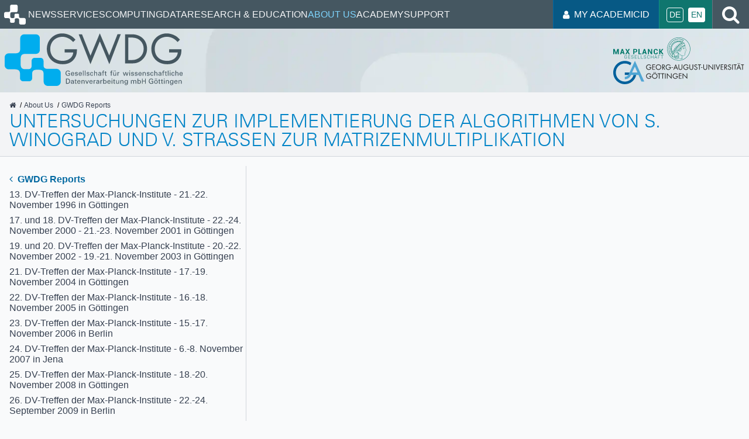

--- FILE ---
content_type: text/html
request_url: https://gwdg.de/en/about-us/gwdg-reports/gwdg-bericht-10/
body_size: 6006
content:
<!doctype html><html lang=en><head><meta charset=utf-8><title>Untersuchungen zur Implementierung der Algorithmen von S. Winograd und V. Strassen zur Matrizenmultiplikation | GWDG - IT in Science</title><meta name=viewport content="width=device-width,initial-scale=1"><meta property="og:url" content="https://gwdg.de/en/about-us/gwdg-reports/gwdg-bericht-10/"><meta property="og:site_name" content="GWDG - IT in Science"><meta property="og:title" content="Untersuchungen zur Implementierung der Algorithmen von S. Winograd und V. Strassen zur Matrizenmultiplikation"><meta property="og:locale" content="en"><meta property="og:type" content="article"><meta property="article:section" content="about-us"><meta itemprop=name content="Untersuchungen zur Implementierung der Algorithmen von S. Winograd und V. Strassen zur Matrizenmultiplikation"><meta name=twitter:card content="summary"><meta name=twitter:title content="Untersuchungen zur Implementierung der Algorithmen von S. Winograd und V. Strassen zur Matrizenmultiplikation"><link rel=stylesheet href=/scss/main.min.d8c72df0989934567dfa8245b611c5c53e9e967b9f46be8c75d3256cc99466f4.css integrity="sha256-2Mct8JiZNFZ9+oJFthHFxT6elnufRr6MddMlbMmUZvQ="><link rel="shortcut icon" type=image/x-icon href=/favicon.ico><script defer src=/js/main.min.d2314f64404b0cb55c88c1560e3901ec4045a194b4ec8d6407d0a446cf587fd8.js integrity="sha256-0jFPZEBLDLVciMFWDjkB7EBFoZS07I1kB9CkRs9Yf9g="></script></head><body><header><div class=page-header><nav aria-label="Main menu" id=menu aria-expanded=false><button id=open-menu aria-label="Open menu" class=hamburger-menu-btn>
<i class="fa fa-bars" aria-hidden=true></i></button><div class=main-menu><button id=close-menu aria-label="Close menu" class=hamburger-menu-btn>
<i class="fa fa-close" aria-hidden=true></i></button><ul><li><a class=nav-root href=https://gwdg.de/><img class=logo aria-hidden=true src=/images/logos/gwdg_logo_only_invert.min.svg alt="GWDG Logo" width=48 height=48>
<span class=sr-only>Homepage</span></a></li><li><a class=nav-link href=/en/news/>News</a></li><li><a class=nav-link href=/en/services/>Services</a></li><li><a class=nav-link href=/en/hpc/>Computing</a></li><li><a class=nav-link href=/en/fdm/>Data</a></li><li><a class=nav-link href=/en/research-education/>Research & Education</a></li><li><a class="nav-selected
nav-link" href=/en/about-us/>About Us</a></li><li><a class=nav-link href=/en/academy/>Academy</a></li><li><a class=nav-link href=/en/support/>Support</a></li></ul></div></nav><div class=main-nav-right><div class=login-block><a href=https://id.academiccloud.de><i class="fa fa-user"></i> My AcademicID</a></div><ul class=language><li><a title=Deutsch href=/about-us/gwdg-reports/gwdg-bericht-10/>De</a></li><li><span>En</span></li></ul><div class=search-block><a href=/en/search/><i class="fa fa-search"></i><span class=sr-only>Search</span></a></div></div></div><div class="banner gwdg-old-style"><img class=banner-background src=/images/gwdg_background_hu_51373b79d305c33.webp srcset="/images/gwdg_background_hu_51373b79d305c33.webp, /images/gwdg_background_hu_333eb676ed6f41db.webp 2x" width=1500 height=633 alt><div class=gwdg-header aria-hidden=true><div><img src=/images/logos/gwdg_logo.min.svg class=gwdg-logo alt></div><div><img src=/images/logos/mpg-with-text.min.svg class=mpg-logo alt>
<img src=/images/logos/uni.min.svg class=ga-logo alt></div></div><div class=header-content-old-style><div class=container><ol class=breadcrumbs itemscope itemtype=https://schema.org/BreadcrumbList><li itemprop=itemListElement itemscope itemtype=https://schema.org/ListItem><a itemprop=item href=/en/><i class="fa fa-home"></i>
<span class=sr-only itemprop=name>GWDG</span>
</a><meta itemprop=position content="1"></li><li itemprop=itemListElement itemscope itemtype=https://schema.org/ListItem><a itemprop=item href=/en/about-us/><span itemprop=name>About Us</span>
</a><meta itemprop=position content="2"></li><li itemprop=itemListElement itemscope itemtype=https://schema.org/ListItem><a itemprop=item href=/en/about-us/gwdg-reports/><span itemprop=name>GWDG Reports</span>
</a><meta itemprop=position content="3"></li></ol><h1>Untersuchungen zur Implementierung der Algorithmen von S. Winograd und V. Strassen zur Matrizenmultiplikation</h1></div></div></div></div></header><div class="container page-root-container"><div class="grid grid-auto"><nav class=side-navigation><ul><li><a class=parent href=/en/about-us/gwdg-reports/><i class="fa fa-angle-left"></i>
GWDG Reports</a></li><li><a href=/en/about-us/gwdg-reports/gwdg-bericht-45/>13. DV-Treffen der Max-Planck-Institute - 21.-22. November 1996 in Göttingen</a></li><li><a href=/en/about-us/gwdg-reports/gwdg-bericht-57/>17. und 18. DV-Treffen der Max-Planck-Institute - 22.-24. November 2000 - 21.-23. November 2001 in Göttingen</a></li><li><a href=/en/about-us/gwdg-reports/gwdg-bericht-66/>19. und 20. DV-Treffen der Max-Planck-Institute - 20.-22. November 2002 - 19.-21. November 2003 in Göttingen</a></li><li><a href=/en/about-us/gwdg-reports/gwdg-bericht-67/>21. DV-Treffen der Max-Planck-Institute - 17.-19. November 2004 in Göttingen</a></li><li><a href=/en/about-us/gwdg-reports/gwdg-bericht-70/>22. DV-Treffen der Max-Planck-Institute - 16.-18. November 2005 in Göttingen</a></li><li><a href=/en/about-us/gwdg-reports/gwdg-bericht-71/>23. DV-Treffen der Max-Planck-Institute - 15.-17. November 2006 in Berlin</a></li><li><a href=/en/about-us/gwdg-reports/gwdg-bericht-73/>24. DV-Treffen der Max-Planck-Institute - 6.-8. November 2007 in Jena</a></li><li><a href=/en/about-us/gwdg-reports/gwdg-bericht-75/>25. DV-Treffen der Max-Planck-Institute - 18.-20. November 2008 in Göttingen</a></li><li><a href=/en/about-us/gwdg-reports/gwdg-bericht-76/>26. DV-Treffen der Max-Planck-Institute - 22.-24. September 2009 in Berlin</a></li><li><a href=/en/about-us/gwdg-reports/gwdg-bericht-77/>27. DV-Treffen der Max-Planck-Institute - 14.-16. September 2010 in Göttingen</a></li><li><a href=/en/about-us/gwdg-reports/gwdg-bericht-34/>Analyse und Optimierung vektorieller und paralleler Algorithmen</a></li><li><a href=/en/about-us/gwdg-reports/gwdg-bericht-1/>Charakterisierung und Eindeutigkeit bei der rationalen Approximation mit Nebenbedingungen für die Fehlerfunktion</a></li><li><a href=/en/about-us/gwdg-reports/gwdg-bericht-20/>Das Rechenzentrum als Modell für Partnerschaft in der Forschung - Ansprachen zur Einweihung der Großrechenanlage UNIVAC 1100/82 und zum 10-jährigen Bestehen der GWDG gehalten in Göttingen am 20.6.1980</a></li><li><a href=/en/about-us/gwdg-reports/gwdg-bericht-35/>Das wissenschaftliche Rechenzentrum als Wirtschafsmodell mit Güter- und Geldmarkt</a></li><li><a href=/en/about-us/gwdg-reports/gwdg-bericht-50/>Datenschutz und neue Medien - Datenschutzschulung am 25./26. Mai 1998</a></li><li><a href=/en/about-us/gwdg-reports/gwdg-bericht-19/>Datenverarbeitung in den Geisteswissenschaften 1980 Kolloquiumsvorträge im Sommersemester 1980</a></li><li><a href=/en/about-us/gwdg-reports/gwdg-bericht-21/>Datenverarbeitung in den Geisteswissenschaften 1981 Kolloquiumsvorträge im Jahr 1981</a></li><li><a href=/en/about-us/gwdg-reports/gwdg-bericht-23/>Die Speicherung digitaler Daten auf der Grundlage eines Tonfrequenzverfahrens</a></li><li><a href=/en/about-us/gwdg-reports/gwdg-bericht-59/>Effizienter Betrieb großer Rechnerpools - Implementierung am Beispiel des Studierendennetzes an der Universität Göttingen</a></li><li><a href=/en/about-us/gwdg-reports/gwdg-bericht-8/>Ein Differenzschema zur numerischen Lösung der Boltzmanngleichung</a></li><li><a href=/en/about-us/gwdg-reports/gwdg-bericht-31/>Ein System zur Verteilung von Rechnerleistung auf die Anwender</a></li><li><a href=/en/about-us/gwdg-reports/gwdg-bericht-18/>Eine Schnittstelle für den Anschluß von Prozeß- und Kleinrechnern unter dem Monitorsystem PROMT</a></li><li><a href=/en/about-us/gwdg-reports/gwdg-bericht-28/>Eine universell einsetzbare Rechnerkopplung</a></li><li><a href=/en/about-us/gwdg-reports/gwdg-bericht-27/>Erfahrungen mit dem Datenbanksystem SIR/DBMS in einem wissenschaftlichen Rechenzentrum</a></li><li><a href=/en/about-us/gwdg-reports/gwdg-bericht-60/>Erfahrungen mit den IBM-Parallelrechnersystemen RS/6000 SP und pSeries690</a></li><li><a href=/en/about-us/gwdg-reports/gwdg-bericht-17/>FEP 418 - Bedienungshandbuch Version 7</a></li><li><a href=/en/about-us/gwdg-reports/gwdg-bericht-16/>FEP 418 Systemsoftware zum Betrieb einer UNIVAC 418-III als front-end-system an UNIVAC-1100-Anlagen</a></li><li><a href=/en/about-us/gwdg-reports/gwdg-bericht-40/>Forschung und wissenschaftliches Rechnen - Beiträge zum Heinz-Billing-Preis 1994</a></li><li><a href=/en/about-us/gwdg-reports/gwdg-bericht-42/>Forschung und wissenschaftliches Rechnen - Beiträge zum Heinz-Billing-Preis 1995</a></li><li><a href=/en/about-us/gwdg-reports/gwdg-bericht-44/>Forschung und wissenschaftliches Rechnen - Beiträge zum Heinz-Billing-Preis 1996</a></li><li><a href=/en/about-us/gwdg-reports/gwdg-bericht-51/>Forschung und wissenschaftliches Rechnen - Beiträge zum Heinz-Billing-Preis 1997</a></li><li><a href=/en/about-us/gwdg-reports/gwdg-bericht-52/>Forschung und wissenschaftliches Rechnen - Beiträge zum Heinz-Billing-Preis 1998</a></li><li><a href=/en/about-us/gwdg-reports/gwdg-bericht-54/>Forschung und wissenschaftliches Rechnen - Beiträge zum Heinz-Billing-Preis 1999</a></li><li><a href=/en/about-us/gwdg-reports/gwdg-bericht-56/>Forschung und wissenschaftliches Rechnen - Beiträge zum Heinz-Billing-Preis 2000</a></li><li><a href=/en/about-us/gwdg-reports/gwdg-bericht-58/>Forschung und wissenschaftliches Rechnen - Beiträge zum Heinz-Billing-Preis 2001</a></li><li><a href=/en/about-us/gwdg-reports/gwdg-bericht-62/>Forschung und wissenschaftliches Rechnen - Beiträge zum Heinz-Billing-Preis 2002</a></li><li><a href=/en/about-us/gwdg-reports/gwdg-bericht-63/>Forschung und wissenschaftliches Rechnen - Beiträge zum Heinz-Billing-Preis 2003</a></li><li><a href=/en/about-us/gwdg-reports/gwdg-bericht-68/>Forschung und wissenschaftliches Rechnen - Beiträge zum Heinz-Billing-Preis 2004</a></li><li><a href=/en/about-us/gwdg-reports/gwdg-bericht-69/>Forschung und wissenschaftliches Rechnen - Beiträge zum Heinz-Billing-Preis 2005</a></li><li><a href=/en/about-us/gwdg-reports/gwdg-bericht-72/>Forschung und wissenschaftliches Rechnen - Beiträge zum Heinz-Billing-Preis 2006</a></li><li><a href=/en/about-us/gwdg-reports/gwdg-bericht-22/>Gegenüberstellung der Betriebssysteme BS2000 und OS1100</a></li><li><a href=/en/about-us/gwdg-reports/gwdg-bericht-64/>GÖ* - Integriertes Informationsmanagement im heterogenen eScience-Umfeld: GÖ*-Vorantrag für die DFG-Förderinitiative "Leistungszentren für Forschungsinformation"</a></li><li><a href=/en/about-us/gwdg-reports/gwdg-bericht-65/>GÖ* - Integriertes Informationsmanagement im heterogenen eScience-Umfeld: GÖ*-Vorantrag für die DFG-Förderinitiative "Leistungszentren für Forschungsinformation"</a></li><li><a href=/en/about-us/gwdg-reports/gwdg-bericht-48/>Göttinger Informatik Kolloquium - Vorträge aus den Jahren 1996/97</a></li><li><a href=/en/about-us/gwdg-reports/gwdg-bericht-74/>Grid-Technologie in Göttingen - Beiträge zum Grid-Ressourcen-Zentrum GoeGrid</a></li><li><a href=/en/about-us/gwdg-reports/gwdg-bericht-78/>GWDG Object Storage and Search Solution for Research - Common Data Storage Architecture (CDSTAR)</a></li><li><a href=/en/about-us/gwdg-reports/gwdg-bericht-15/>Halbleiter-Festwertspeicher. Aufbau, Anwendung und Programmierung</a></li><li><a href=/en/about-us/gwdg-reports/gwdg-bericht-26/>Hardware-Monitor-Messungen an einer SPERRY 1100/83</a></li><li><a href=/en/about-us/gwdg-reports/gwdg-bericht-53/>Internet- und Intranet-Technologien in der wissenschaftlichen Datenverarbeitung - 15. DV-Treffen der Max-Planck-Institute - 18.-20. November 1998 in Göttingen</a></li><li><a href=/en/about-us/gwdg-reports/gwdg-bericht-49/>IT-Infrastruktur im wissenschaftlichen Umfeld - 14. DV-Treffen der Max-Planck-Institute - 20.-21. November 1997 in Göttingen</a></li><li><a href=/en/about-us/gwdg-reports/gwdg-bericht-9/>Jahresbericht 1973 über die wissenschaftliche Arbeit der GWDG</a></li><li><a href=/en/about-us/gwdg-reports/gwdg-bericht-12/>Jahresbericht 1974 über die wissenschaftliche Arbeit der GWDG</a></li><li><a href=/en/about-us/gwdg-reports/gwdg-bericht-46/>Jahresberichte 1994 bis 1996</a></li><li><a href=/en/about-us/gwdg-reports/gwdg-bericht-43/>Kostenrechnung im wissenschaftlichen Rechenzentrum - Das Göttinger Modell</a></li><li><a href=/en/about-us/gwdg-reports/gwdg-bericht-55/>Neue Technologien zur Nutzung von Netzdiensten - 16. DV-Treffen der Max-Planck-Institute - 17.-19. November 1999 in Göttingen</a></li><li><a href=/en/about-us/gwdg-reports/gwdg-bericht-24/>NRV - Niedersächsischer Rechnerverbund. Version 4 der NRV-Schnittstelle</a></li><li><a href=/en/about-us/gwdg-reports/gwdg-bericht-25/>NRV/VAX - Eine Implementation der NRV-Rechnerverbund-Schnittstelle auf VAX-11-Rechnern</a></li><li><a href=/en/about-us/gwdg-reports/gwdg-bericht-6/>On a Solution to a Problem of Rivlin</a></li><li><a href=/en/about-us/gwdg-reports/gwdg-bericht-2/>On Some Geometrical Properties of Suns</a></li><li><a href=/en/about-us/gwdg-reports/gwdg-bericht-7/>On the Existence of Functions with Prescribed Best Approximations</a></li><li><a href=/en/about-us/gwdg-reports/gwdg-bericht-11/>Optimization of Difference Methods</a></li><li><a href=/en/about-us/gwdg-reports/gwdg-bericht-39/>Parallelrechner für die Grundlagenforschung - Projekt-Abschlußbericht an die DFG</a></li><li><a href=/en/about-us/gwdg-reports/gwdg-bericht-36/>Parallelrechner für die Grundlagenforschung - Projekt-Zwischenbericht an die DFG</a></li><li><a href=/en/about-us/gwdg-reports/gwdg-bericht-38/>Programmierung des Parallelrechners KSR1</a></li><li><a href=/en/about-us/gwdg-reports/gwdg-bericht-3/>Radial Continuity of Set-Valued Metric Projections</a></li><li><a href=/en/about-us/gwdg-reports/gwdg-bericht-41/>Rechner, Netze, Spezialisten - Vom Maschinenzentrum zum Kompetenzzentrum - Vorträge des Kolloquiums zum 25jährigen Bestehen der GWDG</a></li><li><a href=/en/about-us/gwdg-reports/gwdg-bericht-47/>Server-Betrieb mit Standard-PC-Hardware unter freien UNIX-Betriebssystemen</a></li><li><a href=/en/about-us/gwdg-reports/gwdg-bericht-33/>Software für das Rechenzentrum - Tagungsband des Systems Center User Guide</a></li><li><a href=/en/about-us/gwdg-reports/gwdg-bericht-37/>Software für das Rechenzentrum II - Tagungsband des Systems Center User Guide</a></li><li><a href=/en/about-us/gwdg-reports/gwdg-bericht-61/>Streaming-Media und Multicasting in drahtlosen Netzwerken - Untersuchung von Realisierungs- und Anwendungsmöglichkeiten</a></li><li><a href=/en/about-us/gwdg-reports/gwdg-bericht-13/>Überlegungen zu einer Standardschnittstelle für die Kommunikation zwischen Rechnern</a></li><li><a href=/en/about-us/gwdg-reports/gwdg-bericht-4/>Uniqueness Theorems for Nonlinear L2 - Approximation Problems</a></li><li><a href=/en/about-us/gwdg-reports/gwdg-bericht-10/>Untersuchungen zur Implementierung der Algorithmen von S. Winograd und V. Strassen zur Matrizenmultiplikation</a></li><li><a href=/en/about-us/gwdg-reports/gwdg-bericht-32/>Vektorisierung eines Mehrgitter-Poisson-Lösers für die IBM 3090/VF</a></li><li><a href=/en/about-us/gwdg-reports/gwdg-bericht-29/>Vergleich der Datenbanksysteme SIR/DBMS und dBase III</a></li><li><a href=/en/about-us/gwdg-reports/gwdg-bericht-5/>Zur Ermittlung der bei parallel ablaufenden zyklischen Prozessen entstehenden Wartezeiten</a></li><li><a href=/en/about-us/gwdg-reports/gwdg-bericht-30/>Zur Kompatibilität von Personal Computern mit dem IBM-PC/AT</a></li><li><a href=/en/about-us/gwdg-reports/gwdg-bericht-14/>Zur Leistungssteigerung einer SPERRY UNIVAC 1100/82 durch den Einsatz eines CPU-Akzelerators</a></li></ul></nav><div class="col-span-2 journal-article"><main></main></div></div></div><footer><div class=footer-breadcrumbs><div class=container><ol class=breadcrumbs itemscope itemtype=https://schema.org/BreadcrumbList><li itemprop=itemListElement itemscope itemtype=https://schema.org/ListItem><a itemprop=item href=/en/><i class="fa fa-home"></i>
<span class=sr-only itemprop=name>GWDG</span>
</a><meta itemprop=position content="1"></li><li itemprop=itemListElement itemscope itemtype=https://schema.org/ListItem><a itemprop=item href=/en/about-us/><span itemprop=name>About Us</span>
</a><meta itemprop=position content="2"></li><li itemprop=itemListElement itemscope itemtype=https://schema.org/ListItem><a itemprop=item href=/en/about-us/gwdg-reports/><span itemprop=name>GWDG Reports</span>
</a><meta itemprop=position content="3"></li><li itemprop=itemListElement itemscope itemtype=https://schema.org/ListItem><a itemprop=item href=/en/about-us/gwdg-reports/gwdg-bericht-10/><span itemprop=name>Untersuchungen zur Implementierung der Algorithmen von S. Winograd und V. Strassen zur Matrizenmultiplikation</span>
</a><meta itemprop=position content="4"></li></ol></div></div><div class=service><div class=container><span>SERVICE HOTLINE
<a href=tel:+495513930000>+49 551 39-30000</a> /
<a href=mailto:support@gwdg.de>support@gwdg.de</a>
</span><a href=/en/support/ class=support-btn>Support</a></div></div><div class=sitemap><div class=container><div><h2>GWDG</h2><a href=/en/about-us/gwdg-news/>GWDG News</a>
<a href=/en/events/>Events</a>
<a href=/en/about-us/career/>Career</a>
<a href=/en/about-us/catalog/terms-and-conditions/>Terms and conditions</a>
<a href=/en/about-us/catalog/>Service Catalog</a>
<a href=/en/about-us/catalog/applications-forms/>Forms of application</a>
<a href=/en/discounts-offers/>Offers</a>
<a href=/en/support/>Support</a></div><div><h2>Services</h2><a href=/en/services/storage-services/>Storage services</a>
<a href=/en/services/application-services/>Application Services</a>
<a href=/en/services/e-mail-collaboration/>E-Mail and collaboration</a>
<a href=/en/services/general-services/>General services</a>
<a href=/en/services/server-services/>Server services</a>
<a href=/en/services/it-consulting/>IT Consulting</a>
<a href=/en/services/network-services/>Network services</a>
<a href=/en/services/it-security-services/>IT security services</a>
<a href=/en/services/research-data-management/>Research Data Management</a></div><div><h2>Research & Education</h2><a href=/en/research-education/>Research & Education</a>
<a href=/en/research-education/projects/>Research Projects</a>
<a href=https://www.eresearch.uni-goettingen.de/>Göttingen eResearch Alliance</a>
<a href=/en/research-education/publications/>Publications</a>
<a href=/en/research-education/library/>Library</a>
<a href=/en/about-us/organization/departments/>Departments</a></div><div><h2>About Us</h2><a href=/en/about-us/contact/>Contact</a>
<a href=/en/imprint/>Imprint</a>
<a href=/en/data-protection-notice/>Privacy notice</a>
<a href=/en/about-us/declaration-on-accessibility/>Declaration on accessibility</a><br><br><div class=iso-certs-row><a href=/pdf/iso-certs/GWDG_Cert_9001_en.pdf><img src=/images/logos/ISO-9001_en_hu_cd54535e02c39ea9.png srcset="/images/logos/ISO-9001_en_hu_cd54535e02c39ea9.png, /images/logos/ISO-9001_en_hu_731fb78ce2627b97.png 2x" alt="ISO 9001/27001 certification logo" width=200 height=200>
</a><a href=/pdf/iso-certs/GWDG_Cert_27001_en.pdf><img src=/images/logos/ISO-27001_en_hu_18062fdd8d2fab10.png srcset="/images/logos/ISO-27001_en_hu_18062fdd8d2fab10.png, /images/logos/ISO-27001_en_hu_5908236d59f442e3.png 2x" alt="ISO 9001/27001 certification logo" width=200 height=200></a></div></div></div></div><div class=dark-footer><div class=container><div class="grid grid-auto"><p>Gesellschaft für wissenschaftliche Datenverarbeitung mbH Göttingen |
Last update: November 1, 2025</p><div class=dark-footer-links><a href=https://sharepoint.gwdg.de target=_blank>Intern</a>
<a href=/en/imprint/>Imprint</a>
<a href=/en/data-protection-notice/>Privacy notice</a>
<a href=https://academiccloud.social/@gwdg class=mastodon target=_blank><svg class="mastodon-logo" width="74" height="79" viewBox="0 0 74 79" fill="#fff"><path d="M73.7014 17.9592C72.5616 9.62034 65.1774 3.04876 56.424 1.77536 54.9472 1.56019 49.3517.7771 36.3901.7771H36.2933c-12.9652.0-15.7468.78309-17.2236.99826C10.56 3.01348 2.78877 8.91838.903306 17.356-.00357857 21.5113-.100361 26.1181.068112 30.3439.308275 36.404.354874 42.4535.91406 48.489c.38658 4.009 1.06096 7.9861 2.01809 11.9015 1.79226 7.2312 9.04735 13.249 16.15545 15.704C26.6979 78.6548 34.8821 79.0799 42.724 77.3221 43.5866 77.1245 44.4398 76.8953 45.2833 76.6342 47.1867 76.0381 49.4199 75.3714 51.0616 74.2003 51.0841 74.1839 51.1026 74.1627 51.1156 74.1382 51.1286 74.1138 51.1359 74.0868 51.1368 74.0592V68.2108C51.1364 68.185 51.1302 68.1596 51.1185 68.1365 51.1069 68.1134 51.0902 68.0932 51.0695 68.0773 51.0489 68.0614 51.0249 68.0503 50.9994 68.0447 50.9738 68.0391 50.9473 68.0392 50.9218 68.045c-5.0242 1.181-10.1727 1.773-15.3382 1.7637C26.694 69.8087 24.3031 65.6569 23.6184 63.9285 23.0681 62.4347 22.7186 60.8764 22.5789 59.2934 22.5775 59.2669 22.5825 59.2403 22.5934 59.216 22.6043 59.1916 22.621 59.1702 22.6419 59.1533 22.6629 59.1365 22.6876 59.1248 22.714 59.1191 22.7404 59.1134 22.7678 59.1139 22.794 59.1206 27.7345 60.2936 32.799 60.8856 37.8813 60.8843c1.2223.0 2.441.0 3.6634-.0317000000000007C46.6562 60.7115 52.0437 60.454 57.0728 59.4874 57.1983 59.4628 57.3237 59.4416 57.4313 59.4098c7.9325-1.4991 15.4815-6.2047 16.2486-18.1203C73.7086 40.8204 73.7803 36.3758 73.7803 35.889 73.7839 34.2347 74.3216 24.1533 73.7014 17.9592zM61.4925 47.6918H53.1514V27.5855c0-4.2329-1.7923-6.3917-5.4378-6.3917-4.0075.0-6.0148 2.5538-6.0148 7.5981V39.7974h-8.291V28.7919c0-5.0443-2.0109-7.5981-6.0184-7.5981-3.624.0-5.4342 2.1588-5.4378 6.3917V47.6918h-8.334V26.9752c0-4.2329 1.0981-7.5957 3.2942-10.0884 2.2654-2.4868 5.237-3.7637 8.9255-3.7637 4.2691.0 7.4952 1.6155 9.6459 4.8431L37.5587 21.3949l2.079-3.4287c2.1507-3.2276 5.3768-4.8431 9.6388-4.8431 3.6849.0 6.6564 1.2769 8.929 3.7637 2.1962 2.4904 3.2942 5.8532 3.2942 10.0884L61.4925 47.6918z" fill="inherit"/></svg>
<span class=sr-only>Mastodon</span>
</a><a href=https://www.linkedin.com/company/gwdg---gesellschaft-f-r-wissenschaftliche-datenverarbeitung-mbh-g-ttingen/ target=_blank><i class="fa fa-linkedin"></i>
<span class=sr-only>LinkedIn</span>
</a><a href=https://www.youtube.com/@gwdg-goe target=_blank><i class="fa fa-youtube"></i>
<span class=sr-only>YouTube</span>
</a><a href=https://www.instagram.com/gwdg_official/ target=_blank><i class="fa fa-instagram"></i>
<span class=sr-only>Instagram</span>
</a><a href=https://www.facebook.com/GWDGinfo/ target=_blank><i class="fa fa-facebook-official"></i>
<span class=sr-only>Facebook</span></a></div></div></div></div></footer></body></html>

--- FILE ---
content_type: text/css
request_url: https://gwdg.de/scss/main.min.d8c72df0989934567dfa8245b611c5c53e9e967b9f46be8c75d3256cc99466f4.css
body_size: 13997
content:
@charset "UTF-8";/*!modern-normalize v1.1.0 | MIT License | https://github.com/sindresorhus/modern-normalize*/*,::before,::after{box-sizing:border-box}html{line-height:1.15;-webkit-text-size-adjust:100%;-moz-tab-size:4;tab-size:4}body{margin:0;font-family:system-ui,segoe ui,Roboto,Helvetica,Arial,sans-serif,apple color emoji,segoe ui emoji}hr{height:0;color:inherit}abbr[title]{text-decoration:underline dotted}b,strong{font-weight:bolder}code,kbd,samp,pre{font-family:ui-monospace,SFMono-Regular,Consolas,liberation mono,Menlo,monospace;font-size:1em}small{font-size:80%}sub,sup{font-size:75%;line-height:0;position:relative;vertical-align:baseline}sub{bottom:-.25em}sup{top:-.5em}table{text-indent:0;border-color:inherit}button,input,optgroup,select,textarea{font-family:inherit;font-size:100%;line-height:1.15;margin:0}button,select{text-transform:none}button,[type=button],[type=reset],[type=submit]{-webkit-appearance:button}::-moz-focus-inner{border-style:none;padding:0}:-moz-focusring{outline:1px dotted ButtonText}:-moz-ui-invalid{box-shadow:none}legend{padding:0}progress{vertical-align:baseline}::-webkit-inner-spin-button,::-webkit-outer-spin-button{height:auto}[type=search]{-webkit-appearance:textfield;outline-offset:-2px}::-webkit-search-decoration{-webkit-appearance:none}::-webkit-file-upload-button{-webkit-appearance:button;font:inherit}summary{display:list-item}@font-face{font-family:arimo;font-style:normal;font-weight:700;src:url(/fonts/Arimo-Bold.woff)format("woff")}@font-face{font-family:arimo;font-style:italic;font-weight:700;src:url(/fonts/Arimo-BoldItalic.woff)format("woff")}@font-face{font-family:arimo;font-style:normal;font-weight:400;src:url(/fonts/Arimo-Regular.woff)format("woff")}@font-face{font-family:arimo;font-style:italic;font-weight:400;src:url(/fonts/Arimo-Italic.woff)format("woff")}@font-face{font-family:universcom;src:url(/fonts/UniversCom-45Light.woff)format("woff")}html{height:100%}body{background-color:#f9fafb;font-family:Arimo,helvetica neue,Helvetica,Arial,sans-serif;font-size:14px;display:flex;flex-flow:column;height:100%}body>*{width:100%}body>.page-root-container{flex-grow:1;padding-top:1rem;padding-bottom:1rem}h1,h2,h3,h4{font-family:universcom,helvetica neue,Helvetica,Arial,sans-serif;font-weight:400;word-wrap:break-word}pre{background-color:#e5e7eb;border-radius:.25rem;padding:.5rem}code{background-color:#e5e7eb;border-radius:.25rem;padding:.25rem}img{max-width:100%;height:auto}.img-responsive{max-width:50%;height:auto}.breadcrumbs{font-size:.75rem;list-style:none;margin:0;padding:0}.breadcrumbs li{display:inline}.breadcrumbs li:not(:last-child)::after{content:"/";margin:0 .25rem}.breadcrumbs a{text-decoration:none;color:#374151}.breadcrumbs a:hover{color:#00aeef}.collapsible{border-bottom:1px solid #455761}.collapsible:first-of-type{border-top:1px solid #455761}.collapsible>details[open]{padding-bottom:2rem}.collapsible>details[open]>summary:after{content:"−"}.collapsible>details>summary{display:flex;justify-content:space-between;padding-top:.5rem;padding-bottom:.5rem;cursor:pointer;font-size:.8625rem}.collapsible>details>summary:after{content:"+";font-size:1rem;padding-right:.5rem}.collapsible code{padding:0;transition:unset}.collapsible code:hover{color:#000}.collapsible-table .header{display:flex;flex-direction:row;font-weight:600;border-bottom:2px solid #455761}.collapsible-table .header>div{flex:1;text-align:right}.collapsible-table .header>div:first-of-type{flex:3;text-align:left}.collapsible-table .header>div:after{content:"";padding-right:3rem}.collapsible-table>details{border-bottom:1px solid #455761;font-size:0.8625rem .collapsible-table > details [open];font-size-padding-bottom:2rem}.collapsible-table>details>summary{display:flex;padding-top:.5rem;padding-bottom:.5rem;cursor:pointer;font-size:.8625rem}.collapsible-table>details>summary>div{flex:1;text-align:right}.collapsible-table>details>summary>div:first-of-type{flex:3;text-align:left}.collapsible-table>details>summary:after{content:"+";font-size:1rem;padding-right:.5rem;padding-left:.75rem}.collapsible-table code{padding:0;transition:unset}.collapsible-table code:hover{color:#000}.container{padding-right:1rem;padding-left:1rem;margin-right:auto;margin-left:auto}@media screen and (min-width:768px){.container{max-width:768px}}@media screen and (min-width:1024px){.container{max-width:1024px}}@media screen and (min-width:1280px){.container{max-width:1280px}}.dialog-container,.dialog-overlay{position:fixed;top:0;right:0;bottom:0;left:0}.dialog-container{z-index:2;display:flex}.dialog-container[aria-hidden=true]{display:none}.dialog-overlay{background-color:rgba(55,65,81,.6)}.dialog-content{margin:auto;z-index:2;position:relative;background-color:#fff;overflow:auto;max-height:90vh;display:flex;flex-flow:column}.dialog-close-button{display:flex;align-items:center;justify-content:center;width:2rem;height:2rem;font-size:2rem;color:#000;cursor:pointer;align-self:end;background:0 0;border:1px solid #9ca3af;border-radius:50%}.dialog-close-button:hover{background-color:#000;color:#fff}footer a[href^="mailto:"],footer a[href^="tel:"]{text-decoration:none;color:inherit}footer a[href^="mailto:"]:hover,footer a[href^="tel:"]:hover{text-decoration:underline}footer .service{color:#374151;background:#d1d5db;font-size:1.125rem;padding:.5rem 0}footer .service .container{display:flex;justify-content:space-between;align-items:center}footer .service .support-btn{color:#fff;background-color:#0f766e;border:1px solid #115e59;padding:.25rem .5rem;border-radius:.25rem;text-transform:uppercase;text-decoration:none;margin:0;border:0;display:inline}footer .service .support-btn:hover{background-color:#115e59}footer .sitemap{color:#e5e7eb;background:#374151;padding:.5rem 0;font-size:.8625rem}footer .sitemap .container{display:grid;gap:1rem}@media screen and (min-width:768px){footer .sitemap .container{grid-template-columns:repeat(2,1fr)}}@media screen and (min-width:1024px){footer .sitemap .container{grid-template-columns:repeat(4,1fr)}footer .sitemap .container>div:not(:last-child){border-right:1px solid #9ca3af}}footer .sitemap img{width:100px}footer .sitemap a{display:block;color:#e5e7eb;text-decoration:none;line-height:1.25rem;font-weight:300}footer .sitemap a:hover{color:#fff}footer .sitemap h2{font-weight:300;font-size:1.25rem}.footer-breadcrumbs{border-top:1px solid #d1d5db;padding-top:.25rem;padding-bottom:.25rem}.dark-footer{background-color:#000;color:#d1d5db;font-size:.75rem;display:none}@media screen and (min-width:1024px){.dark-footer{display:block}}.dark-footer-links{display:flex;flex-flow:row;align-items:center;justify-content:end;gap:.5rem}.dark-footer-links a{color:#d1d5db;text-transform:uppercase;text-decoration:none}.dark-footer-links i.fa{font-size:1rem}.dark-footer-links .mastodon{height:1rem;width:auto}.dark-footer-links .mastodon svg{fill:#d1d5db;height:1rem;width:auto}.iso-certs-row{display:inline-grid;gap:1rem;grid-auto-columns:1fr;grid-auto-flow:column}.grid{padding:0;display:grid;gap:1rem;grid-template-columns:1fr;grid-auto-flow:row}@media screen and (min-width:1024px){.grid.grid-auto{grid-auto-columns:1fr;grid-auto-flow:column}}.grid+.grid{margin-top:1rem}.col-span-2{grid-column:span 2}.grid-cols-2{grid-template-columns:repeat(2,1fr)}.col-span-3{grid-column:span 3}.grid-cols-3{grid-template-columns:repeat(3,1fr)}.col-span-4{grid-column:span 4}.grid-cols-4{grid-template-columns:repeat(4,1fr)}.banner{min-height:15rem;position:relative;display:flex;flex-direction:column;justify-content:end;align-items:center}@media screen and (min-width:1024px){.banner{min-height:25rem}}.banner .header-content{background-color:rgba(255,255,255,.95);backdrop-filter:grayscale(1)blur(6px);min-height:7rem;display:flex;align-items:center;width:100%}@media screen and (min-width:768px){.banner .header-content{min-height:10rem;max-width:calc(768px + (2 * 1.5rem));padding-left:2.5rem;padding-right:2.5rem;margin-left:-1.5rem;margin-right:-1.5rem}}@media screen and (min-width:1024px){.banner .header-content{max-width:calc(1024px + (2 * 1.5rem))}}@media screen and (min-width:1280px){.banner .header-content{max-width:calc(1280px + (2 * 1.5rem))}}.banner h1{font-weight:300;font-size:2rem;color:#0284c7;text-transform:uppercase;margin-bottom:0;margin-top:0;line-height:2rem}.banner .breadcrumbs+h1{margin-top:.5rem}.banner .grid{width:100%}.banner.gwdg-old-style{min-height:unset}.banner.gwdg-old-style .header-content{min-height:unset;padding-top:1rem;padding-bottom:1rem}.header-content-old-style{background-color:#f3f4f6;border-bottom:1px solid #d1d5db;width:100%}.header-content-old-style .container{padding-top:1rem;padding-bottom:.5rem}.banner-background{overflow:hidden;width:100%;height:100%;object-fit:cover;object-position:top center;position:absolute;top:0;bottom:0;left:0;right:0;z-index:-10}.gwdg-header{width:100%;flex-grow:1;display:grid;grid-template-columns:repeat(2,1fr);gap:1rem;padding:.5rem;align-items:center}.gwdg-header>div:first-child{justify-self:start}.gwdg-header>div:last-child{justify-self:end;display:flex;flex-flow:column;align-items:end;gap:.5rem}.gwdg-logo{height:90px}.mpg-logo,.ga-logo{height:40px}.journal-article{max-width:70ch;padding-top:1rem;padding-bottom:1rem;line-height:1.625rem}.journal-article h2{font-size:2rem;margin-top:1.5rem;margin-bottom:.75rem;line-height:2rem}.journal-article h2:first-child{margin-top:0}.journal-article h3{font-size:1.25rem;margin-top:0;margin-bottom:.5rem}.journal-article h4{font-size:1.125rem;margin-top:0;margin-bottom:.25rem}.journal-article p{margin-top:0;margin-bottom:1rem}.journal-article hr{color:#e5e7eb;margin:1rem 0}.journal-article table{margin-top:.5rem;margin-bottom:1.5rem}.journal-article table td{padding:.25rem}main,aside{line-height:1.5rem}main a,aside a{color:#0369a1;text-decoration:none}main a:hover,aside a:hover{text-decoration:underline;color:#0c4a6e}main li a[href^=http]::before,main p a[href^=http]::before,aside li a[href^=http]::before,aside p a[href^=http]::before{content:"";display:inline-block;width:13px;height:10px;background-image:url(/custom_icons/external-link.svg);background-repeat:no-repeat;background-size:contain;filter:grayscale(100%);opacity:.8}main li a[href^=http]:hover::before,main p a[href^=http]:hover::before,aside li a[href^=http]:hover::before,aside p a[href^=http]:hover::before{filter:none;opacity:1}main p a[href^="#"]::before,aside p a[href^="#"]::before{display:none}main ul,aside ul{padding-left:1rem}main table,aside table{width:100%;border-collapse:collapse}main table th,aside table th{text-align:left;border-bottom:1px solid #374151}main table th,main table td,aside table th,aside table td{padding:.25rem 0}main table tbody tr,aside table tbody tr{border-bottom:1px solid #9ca3af}.page-header{background-color:#455761;display:flex;flex-flow:row;justify-content:space-between}.page-header .language{list-style-type:none;display:flex;height:100%;align-items:center;justify-content:stretch;padding:0 .5rem;margin:0;border-left:1px solid #0d9488;background-color:#0f766e;text-transform:uppercase}.page-header .language li>span,.page-header .language li>a{display:inline;border:1px solid #fff;background-color:#fff;color:#0f766e;font-size:.8625rem;padding:.25rem;margin:.25rem;border-radius:.25rem}.page-header .language li>a{text-decoration:none;background-color:inherit;color:#fff}.main-menu{z-index:100;position:absolute;top:0;left:0;right:0;display:none;background-color:#455761}nav[aria-expanded=true] .main-menu{display:flex;flex-flow:column}@media screen and (min-width:1280px){.main-menu{z-index:unset;position:unset;display:flex}}.main-menu ul{display:flex;flex-flow:column;gap:.5rem;margin:0;padding:.5rem 1rem;list-style:none}@media screen and (min-width:1280px){.main-menu ul{flex-flow:row;gap:1.5rem;align-items:center;padding:.25rem 0}}.main-menu a:not(.nav-root){color:#f3f4f6;text-transform:uppercase;font-size:1rem;text-decoration:none;display:inline-flex;align-items:center}.main-menu a:not(.nav-root):hover,.main-menu a:not(.nav-root).nav-selected{color:#7dd3fc}.main-menu .logo{padding-left:3px;padding-top:4px;height:38px;width:48px}.main-nav-right{display:flex}.login-block{padding:0 1rem;border-left:1px solid #0369a1;text-transform:uppercase;background-color:#075985}.login-block:hover{background-color:#0369a1}.login-block a{height:100%;display:flex;align-items:center;color:#fff;text-decoration:none;font-size:1rem}.login-block a .fa{margin-right:.5rem}.search-block{padding-left:1rem;padding-right:1rem;font-size:2rem;border-left:1px solid #6b7280;display:flex;align-items:center}.search-block i{color:#fff}.hamburger-menu-btn{width:3rem;height:3rem;font-size:1.25rem;background:#00aeef;color:#fff;border:0}@media screen and (min-width:1280px){.hamburger-menu-btn{display:none}}.page-subheader nav{display:flex;gap:1rem;font-size:.8625rem;overflow-x:scroll}.page-subheader nav>a{padding-top:1rem;padding-bottom:1rem;text-decoration:none;color:#455761;transition:color 300ms;white-space:nowrap}.page-subheader nav>a:hover{color:#0369a1}.page-subheader nav>a.active{color:#0369a1;font-weight:700}.side-navigation{align-self:start}@media screen and (min-width:1024px){.side-navigation{border-right:1px solid #d1d5db}}.side-navigation ul{padding-left:0}.side-navigation ul li{list-style:none;margin-bottom:.5rem}.side-navigation ul li a{font-size:1rem;color:#374151;text-decoration:none}.side-navigation ul li a:hover{color:#0369a1;text-decoration:none}.side-navigation .parent{color:#0369a1;font-weight:600}.side-navigation .parent:hover{color:#075985}.side-navigation .parent .fa{margin-right:.25rem}.tile{list-style:none}.tile img{width:100%;aspect-ratio:3/2;object-fit:contain;object-position:center center}.tile h2 a{color:#0369a1}.tile-content{margin-top:.5rem}.events .one-event{border:1px solid #e5e7eb;padding:1.5rem 1rem;border-radius:.25rem;box-shadow:0 1px 5px #d1d5db;box-sizing:border-box;display:grid;grid-template-columns:4rem 1fr;grid-column-gap:1rem}.events .one-event:not(:last-of-type){margin-bottom:1rem}.events .one-event .meta{text-align:center;font-size:1rem;font-weight:600}.events .one-event .meta>span{display:block;margin-bottom:.5rem}.events .one-event .content h3{font-weight:700;margin-bottom:.5rem;margin-top:0}.events .one-event .content .spacetime{margin-bottom:1rem;color:#374151;font-style:italic;display:flex;gap:1rem}.events .one-event .content .content-inner p:last-child{margin-bottom:0}.events .one-event .content .keywords{color:#4b5563;font-style:italic;margin-top:.5rem}.post{margin-bottom:1rem;padding:.5rem 0}.post:not(:last-of-type){border-bottom:1px solid #d1d5db}.post h2{margin-top:0;margin-bottom:.5rem}.gwdg-news-list a{color:#00aeef}.partition td,.partition th{padding:.5rem;transition:background-color 300ms;position:relative}.partition tr:hover>td{background-color:#e5e7eb}.partition td abbr{display:block;background-color:initial;border:none;color:#0369a1}.partition td abbr:before{content:"ⓘ";padding-right:.25rem}.partition td dt{font-weight:600}.partition td dl{position:absolute;display:grid;grid-template-columns:repeat(2,1fr);pointer-events:none;opacity:0;background-color:#455761;color:#fff;z-index:1;margin-top:.5rem;padding:.5rem .75rem;border-radius:.25rem;transition:opacity 300ms}.partition td abbr:hover+dl{opacity:1;pointer-events:all}.person{display:flex;flex-flow:column;gap:1rem;margin-top:1rem;padding-bottom:1rem;border-bottom:1px solid #e5e7eb;max-width:768px}@media screen and (min-width:768px){.person{display:grid;grid-template-rows:unset;grid-template-columns:150px 1fr;grid-template-areas:"img data";gap:2rem}}.person .positions{list-style:none;padding-left:0}.person img,.person .staff-placeholder{border:1px solid #fff;border-radius:.25rem;max-width:150px}.person>div dl{display:grid;grid-template-columns:auto 1fr;column-gap:1rem}.person>div dt{font-weight:700}.person-details-dialog .dialog-content{padding:2rem}.person-details-dialog h1{font-weight:700}.person-details-dialog dl{display:grid;grid-template-columns:auto 1fr;gap:1rem}.person-details-dialog dt{font-weight:700}.person-details-dialog dd{margin-left:0}.person-details-dialog img,.person-details-dialog .staff-placeholder{border:1px solid #e5e7eb}.person-details-dialog .person-positions{font-size:1.125rem;font-weight:300}.person-grid__outer{display:grid;grid-template-columns:repeat(4,1fr);gap:.5rem;margin-bottom:2rem}@media screen and (min-width:1024px){.person-grid__outer{grid-template-columns:repeat(6,1fr)}}@media screen and (min-width:1280px){.person-grid__outer{grid-template-columns:repeat(8,1fr)}}.person-grid__single{display:flex;flex-flow:column;text-align:center;position:relative;background:#fff;border:1px solid #e5e7eb}.person-grid__single p{padding-left:.5rem;padding-right:.5rem}.person-grid__single:hover p{color:#00aeef}.person-grid__single a{position:absolute;top:0;left:0;right:0;bottom:0}.partner{height:60px;margin:1rem;padding:0}.embedded-person{display:flex;flex-direction:column;margin-top:1rem;width:175px;background-color:#4b5563}.embedded-person>h2{background-color:#0369a1;color:#fff;text-align:center;padding:.5rem 0;margin:0}.embedded-person>img{display:block;border:solid #6b7280;border-width:1px 0}.embedded-person>span{color:#fff;display:block;text-align:center;padding-top:.5rem;padding-bottom:.5rem}.embedded-person>span>a{text-decoration:none;color:#fff}.embedded-person>span>a:hover{text-decoration:underline;color:#00aeef}.staff-placeholder{width:100%;aspect-ratio:3/4;align-self:flex-start;background:#e5e7eb;font-size:2rem;display:flex;align-items:center;justify-content:center}.staff-placeholder.square{aspect-ratio:1/1}.press-releases a{display:block}.bibtex-button{background:0 0;border:none;cursor:pointer;color:#0369a1}.bibtex-button:hover{text-decoration:underline;color:#0c4a6e}.search-form{display:grid;grid-template-areas:"query button" "meta .";grid-template-columns:3fr 1fr;gap:.5rem;max-width:768px;margin-top:1rem}.search-form input,.search-form select{width:100%;padding:.5rem .75rem;border:1px solid #d1d5db;border-radius:.25rem;background-color:#fff}.search-form input:focus,.search-form select:focus{outline:0;border-color:#00aeef;box-shadow:inset 0 1px 1px #f9fafb,0 0 8px rgba(0,174,239,.6)}.search-form label{margin-bottom:.25rem}.search-form button{grid-area:button;display:flex;flex-flow:row;align-items:center;cursor:pointer;padding:.5rem 1rem;color:#fff;background-color:#0369a1;border:1px solid #075985;border-radius:.25rem}.search-form button:hover{background-color:#075985}.search-form button i{margin-right:.5rem}.search-meta{grid-area:meta;display:flex;gap:1rem}.search-meta>div{flex:auto}.search-results-outer{display:none}.search-results-outer.js-visible{display:block}.search-results .post h2{margin-top:0}.pagination{display:grid;grid-template-columns:repeat(3,1fr);margin:0 auto;padding:1rem 0;border-top:1px solid #d1d5db;text-align:center}.pagination .current{margin:0}.pagination a:hover{text-decoration:none;color:#0c4a6e}.pagination .js-hidden{visibility:hidden}.pagination #previous-page i{margin-right:.5rem}.pagination #next-page i{margin-left:.5rem}.search-error{display:none;border:1px solid #dc2626;border-radius:.25rem;padding:.5rem 1rem;background-color:#fff;margin-top:1rem}.search-error.js-visible{display:block}.qr-code{grid-template-areas:"query button" "meta .";grid-template-columns:3fr 1fr;gap:.5rem;max-width:768px;margin-top:1rem}.qr-code input,.qr-code select{width:100%;padding:.5rem .75rem;border:1px solid #d1d5db;border-radius:.25rem;background-color:#fff}.qr-code input:focus,.qr-code select:focus{outline:0;border-color:#00aeef;box-shadow:inset 0 1px 1px #f9fafb,0 0 8px rgba(0,174,239,.6)}.qr-code label{margin-bottom:.25rem}.qr-code button{grid-area:button;display:flex;flex-flow:row;align-items:center;cursor:pointer;padding:.5rem 1rem;color:#fff;background-color:#0369a1;border:1px solid #075985;border-radius:.25rem}.qr-code button:hover{background-color:#075985}.qr-code button i{margin-right:.5rem}.service-header{padding-top:2rem}.service-header span{text-align:center;display:block;color:#374151}.service-header h1{margin-top:.75rem!important;text-align:center}@media screen and (min-width:1024px){.service-header{grid-column:span 2}.service-header h1,.service-header span{text-align:right}}.service-options{background-color:rgba(55,65,81,.85);display:flex;flex-flow:column;justify-content:center}@media screen and (min-width:1024px){.service-options{margin-right:-2.5rem;padding-right:2.5rem}}.services-support-links{display:flex;justify-content:space-evenly;padding-top:1rem;padding-bottom:1rem}.services-support-links>a,.services-support-links div{color:#f3f4f6;text-decoration:none;font-size:1rem;text-align:center;display:flex;flex-flow:column;gap:.5rem}.services-support-links a:hover{color:#d1d5db}.services-support-links .fa{font-size:2rem}.service-single-view .journal-article{max-width:100%}@media screen and (min-width:1024px){.service-single-view aside{padding-left:1rem;padding-right:1rem;border-left:1px solid #d1d5db;align-self:flex-start}}.service-single-view .services-support-links{margin-bottom:2rem}.service-single-view .services-support-links a,.service-single-view .services-support-links div{color:#374151}.service-single-view .services-support-links a:hover{color:#0369a1;text-decoration:none}.services-prominent-service{display:flex;flex-flow:column;align-items:center;gap:2rem;padding:2rem 1rem;font-family:universcom,helvetica neue,Helvetica,Arial,sans-serif;font-weight:300;text-decoration:none;background-color:#fff;transition:background-color 300ms}.services-prominent-service img{border-radius:100%;overflow:hidden;width:120px;height:120px;transition:transform 300ms}.services-prominent-service .title{color:#0369a1;font-size:2rem;text-transform:uppercase;margin:0;line-height:2rem;word-break:break-word}.services-prominent-service p:not(.title){margin:0;font-size:1.125rem;color:#374151}.services-prominent-service:hover{text-decoration:none;background-color:initial}.services-prominent-service:hover img{transform:scale(1.1)}.services-prominent-service:hover p{color:#000}.services-prominent-service:hover .title{color:#0369a1}.service-list-other{list-style:none;padding-left:0}.service-list-other li:not(:last-child){border-bottom:1px solid #d1d5db}.service-list-other li>div{padding:1rem 0}.service-list-other .title{font-size:1.25rem;font-family:universcom,helvetica neue,Helvetica,Arial,sans-serif;margin:0;word-break:break-word}.service-list-other a{color:#0369a1}.header-content-service>.grid{align-self:stretch}.sp-status{display:inline-block;width:1rem;height:1rem;border-radius:100%;background-color:#059669;border:1px solid #036546}.sp-incident-minor{background-color:#fb923c;border:1px solid #fa760a}.sp-incident-major{background-color:#dc2626;border:1px solid #b21d1d}:root{--swiper-theme-color:#007aff}.swiper,swiper-container{margin-left:auto;margin-right:auto;position:relative;overflow:hidden;list-style:none;padding:0;z-index:1;display:block}.swiper-vertical>.swiper-wrapper{flex-direction:column}.swiper-wrapper{position:relative;width:100%;height:100%;z-index:1;display:flex;transition-property:transform;transition-timing-function:var(--swiper-wrapper-transition-timing-function,initial);box-sizing:content-box}.swiper-android .swiper-slide,.swiper-wrapper{transform:translate3d(0,0,0)}.swiper-horizontal{touch-action:pan-y}.swiper-vertical{touch-action:pan-x}.swiper-slide,swiper-slide{flex-shrink:0;width:100%;height:100%;position:relative;transition-property:transform;display:block}.swiper-slide-invisible-blank{visibility:hidden}.swiper-autoheight,.swiper-autoheight .swiper-slide{height:auto}.swiper-autoheight .swiper-wrapper{align-items:flex-start;transition-property:transform,height}.swiper-backface-hidden .swiper-slide{transform:translateZ(0);backface-visibility:hidden}.swiper-3d.swiper-css-mode .swiper-wrapper{perspective:1200px}.swiper-3d .swiper-wrapper{transform-style:preserve-3d}.swiper-3d{perspective:1200px}.swiper-3d .swiper-slide,.swiper-3d .swiper-slide-shadow,.swiper-3d .swiper-slide-shadow-left,.swiper-3d .swiper-slide-shadow-right,.swiper-3d .swiper-slide-shadow-top,.swiper-3d .swiper-slide-shadow-bottom,.swiper-3d .swiper-cube-shadow{transform-style:preserve-3d}.swiper-3d .swiper-slide-shadow,.swiper-3d .swiper-slide-shadow-left,.swiper-3d .swiper-slide-shadow-right,.swiper-3d .swiper-slide-shadow-top,.swiper-3d .swiper-slide-shadow-bottom{position:absolute;left:0;top:0;width:100%;height:100%;pointer-events:none;z-index:10}.swiper-3d .swiper-slide-shadow{background:rgba(0,0,0,.15)}.swiper-3d .swiper-slide-shadow-left{background-image:linear-gradient(to left,rgba(0,0,0,.5),transparent)}.swiper-3d .swiper-slide-shadow-right{background-image:linear-gradient(to right,rgba(0,0,0,.5),transparent)}.swiper-3d .swiper-slide-shadow-top{background-image:linear-gradient(to top,rgba(0,0,0,.5),transparent)}.swiper-3d .swiper-slide-shadow-bottom{background-image:linear-gradient(to bottom,rgba(0,0,0,.5),transparent)}.swiper-css-mode>.swiper-wrapper{overflow:auto;scrollbar-width:none;-ms-overflow-style:none}.swiper-css-mode>.swiper-wrapper::-webkit-scrollbar{display:none}.swiper-css-mode>.swiper-wrapper>.swiper-slide{scroll-snap-align:start start}.swiper-horizontal.swiper-css-mode>.swiper-wrapper{scroll-snap-type:x mandatory}.swiper-vertical.swiper-css-mode>.swiper-wrapper{scroll-snap-type:y mandatory}.swiper-centered>.swiper-wrapper::before{content:"";flex-shrink:0;order:9999}.swiper-centered>.swiper-wrapper>.swiper-slide{scroll-snap-align:center center;scroll-snap-stop:always}.swiper-centered.swiper-horizontal>.swiper-wrapper>.swiper-slide:first-child{margin-inline-start:var(--swiper-centered-offset-before)}.swiper-centered.swiper-horizontal>.swiper-wrapper::before{height:100%;min-height:1px;width:var(--swiper-centered-offset-after)}.swiper-centered.swiper-vertical>.swiper-wrapper>.swiper-slide:first-child{margin-block-start:var(--swiper-centered-offset-before)}.swiper-centered.swiper-vertical>.swiper-wrapper::before{width:100%;min-width:1px;height:var(--swiper-centered-offset-after)}.swiper-lazy-preloader{width:42px;height:42px;position:absolute;left:50%;top:50%;margin-left:-21px;margin-top:-21px;z-index:10;transform-origin:50%;box-sizing:border-box;border:4px solid var(--swiper-preloader-color,var(--swiper-theme-color));border-radius:50%;border-top-color:transparent}.swiper:not(.swiper-watch-progress) .swiper-lazy-preloader,swiper-container:not(.swiper-watch-progress) .swiper-lazy-preloader,.swiper-watch-progress .swiper-slide-visible .swiper-lazy-preloader{animation:swiper-preloader-spin 1s infinite linear}.swiper-lazy-preloader-white{--swiper-preloader-color:#fff}.swiper-lazy-preloader-black{--swiper-preloader-color:#000}@keyframes swiper-preloader-spin{0%{transform:rotate(0)}100%{transform:rotate(360deg)}}.swiper .swiper-notification{position:absolute;left:0;top:0;pointer-events:none;opacity:0;z-index:-1000}@use '../swiper-vars.scss' as vars;:root{--swiper-navigation-size:44px}.swiper-button-prev,.swiper-button-next{position:absolute;top:var(--swiper-navigation-top-offset,50%);width:calc(var(--swiper-navigation-size)/44 * 27);height:var(--swiper-navigation-size);margin-top:calc(0px - (var(--swiper-navigation-size)/2));z-index:10;cursor:pointer;display:flex;align-items:center;justify-content:center;color:var(--swiper-navigation-color,var(--swiper-theme-color))}.swiper-button-prev.swiper-button-disabled,.swiper-button-next.swiper-button-disabled{opacity:.35;cursor:auto;pointer-events:none}.swiper-button-prev.swiper-button-hidden,.swiper-button-next.swiper-button-hidden{opacity:0;cursor:auto;pointer-events:none}.swiper-navigation-disabled .swiper-button-prev,.swiper-navigation-disabled .swiper-button-next{display:none!important}.swiper-button-prev svg,.swiper-button-next svg{width:100%;height:100%;object-fit:contain;transform-origin:center}.swiper-rtl .swiper-button-prev svg,.swiper-rtl .swiper-button-next svg{transform:rotate(180deg)}.swiper-button-prev,.swiper-rtl .swiper-button-next{left:var(--swiper-navigation-sides-offset,10px);right:auto}.swiper-button-next,.swiper-rtl .swiper-button-prev{right:var(--swiper-navigation-sides-offset,10px);left:auto}.swiper-button-lock{display:none}.swiper-button-prev:after,.swiper-button-next:after{font-family:swiper-icons;font-size:var(--swiper-navigation-size);text-transform:none!important;letter-spacing:0;font-variant:initial;line-height:1}.swiper-button-prev:after,.swiper-rtl .swiper-button-next:after{content:'prev'}.swiper-button-next,.swiper-rtl .swiper-button-prev{right:var(--swiper-navigation-sides-offset,10px);left:auto}.swiper-button-next:after,.swiper-rtl .swiper-button-prev:after{content:'next'}.swiper,.swiper-slide{height:300px}.swiper{width:100%;flex-shrink:0}.swiper-slide{position:relative}.swiper-slide img{overflow:hidden;width:100%;height:100%;object-fit:cover;object-position:center center;position:absolute;top:0;bottom:0;left:0;right:0;z-index:-10}.swiper-slide-text{display:flex;flex-flow:column;background-color:rgba(255,255,255,.85);padding:1rem 1.5rem;bottom:0;left:0;right:0;position:absolute;margin-bottom:1rem}.swiper-slide-text span{color:#374151;display:block}.swiper-slide-text a{margin-top:.5rem;color:#0369a1;text-decoration:none;font-size:2rem;font-weight:300;font-family:universcom,helvetica neue,Helvetica,Arial,sans-serif;text-transform:uppercase}.swiper-button-next,.swiper-button-prev{background:0 0;border:0;--swiper-navigation-color:#fff}.swiper-button-next::after,.swiper-button-prev::after{font-family:fontawesome}.swiper-button-prev::after{content:"\f053"}.swiper-button-next::after{content:"\f054"}.system{display:grid;gap:2rem;grid-template-columns:1fr 3fr;align-items:center}.system img{display:none}@media screen and (min-width:768px){.system{grid-template-columns:3rem 1fr 3fr}.system img{display:block}}.system__title{font-size:1.125rem}.text-img-group{display:grid;grid-column-gap:25px;padding-top:1em;padding-bottom:2em}.text-img-group.right{grid-template-columns:auto max-content}.text-img-group.right>div:nth-child(2){display:flex;justify-content:flex-end;align-items:center}.text-img-group.left{grid-template-columns:max-content auto}.text-img-group>div>img{width:150px}.thesis-table td:nth-child(1),.thesis-table th:nth-child(1){text-align:left;width:40%}.thesis-table td,.thesis-table th{text-align:right;width:20%}.slim-thesis-table td:nth-child(1),.slim-thesis-table th:nth-child(1){text-align:left;width:50%}.slim-thesis-table td,.slim-thesis-table th{text-align:right;width:25%}.support-form{gap:.5rem;max-width:768px;margin-top:1rem}.support-form input,.support-form select,.support-form textarea{width:100%;padding:.5rem .75rem;border:1px solid #d1d5db;border-radius:.25rem;background-color:#fff}.support-form input:focus,.support-form select:focus,.support-form textarea:focus{outline:0;border-color:#00aeef;box-shadow:inset 0 1px 1px #f9fafb,0 0 8px rgba(0,174,239,.6)}.support-form .input-group{margin-top:.5rem}.support-form label{margin-bottom:.25rem}.support-form button{display:flex;flex-flow:row;align-items:center;cursor:pointer;padding:.5rem 1rem;color:#fff;background-color:#0369a1;border:1px solid #075985;border-radius:.25rem}.support-form button:hover{background-color:#075985}.support-form button i{margin-right:.5rem}.support-form-grid{display:grid;grid-template-areas:"query button" "meta .";grid-template-columns:2fr 2fr;gap:0 .5rem;max-width:768px}.support-form-dpp{margin-left:.4em}.support-form-dpp input{width:auto;border:1px solid #d1d5db;border-radius:.25rem;background-color:#fff}.support-form-dpp label{display:block;position:relative}.support-form-feedback{display:none;border:1px solid;border-radius:.25rem;padding:.5rem 1rem;background-color:#fff;margin-top:1rem}.support-form-feedback.error{border:1px solid #dc2626}.support-form-feedback.success{border:1px solid #198754}.support-form-feedback.js-visible{display:block}.support-form-file-input{display:flex;align-items:center;border:1px solid #ccc;border-radius:5px}.support-form-file-input input[type=file]{padding:.25rem;background-color:#fff}.embed-container-small{width:30%}.embed-container-medium{width:50%}.embed-container-large{width:70%}.embed-container-full{width:100%}.consent-button{border-radius:21px;background-color:#ededed;width:100%;aspect-ratio:16/9;display:flex;align-items:center;justify-content:center}.consent-button button,.consent-button p{display:block;margin-left:auto;margin-right:0;text-align:right}.consent-button-text{margin:20px}.youtube-iframe-container{position:relative;padding-bottom:56.25%;height:0;overflow:hidden;border-radius:5px}.youtube-iframe{position:absolute;top:0;left:0;width:100%;height:100%;border:0}.consent-embed-hidden{display:none}.sr-only,.uid-2765253129 .header-content-old-style{border:0!important;clip:rect(1px,1px,1px,1px)!important;-webkit-clip-path:inset(50%)!important;clip-path:inset(50%)!important;height:1px!important;overflow:hidden!important;margin:-1px!important;padding:0!important;position:absolute!important;width:1px!important;white-space:nowrap!important}.text-align-left{text-align:left!important}.goehpc{float:right;margin:0 0 1rem 1rem;width:unset}.hlrn-logo-block{padding-top:1rem;padding-bottom:1rem}.hlrn-logo-block>div{white-space:nowrap}.hlrn-logo-block>div>img{width:auto;height:75px}.hlrn-logo-block>img{width:366px}/*!* Font Awesome 4.7.0 by @davegandy - http://fontawesome.io - @fontawesome
* License - http://fontawesome.io/license (Font: SIL OFL 1.1, CSS: MIT License)*/@font-face{font-family:fontawesome;src:url(/fonts/fontawesome-webfont.eot)format("embed-opentype"),url(/fonts/fontawesome-webfont.woff2)format("woff2"),url(/fonts/fontawesome-webfont.woff)format("woff"),url(/fonts/fontawesome-webfont.ttf)format("truetype"),url(/fonts/fontawesome-webfont.svg)format("svg");font-weight:400;font-style:normal}.fa{display:inline-block;font:14px/1 FontAwesome;font-size:inherit;text-rendering:auto;-webkit-font-smoothing:antialiased;-moz-osx-font-smoothing:grayscale}.fa-lg{font-size:1.33333333em;line-height:.75em;vertical-align:-15%}.fa-2x{font-size:2em}.fa-3x{font-size:3em}.fa-4x{font-size:4em}.fa-5x{font-size:5em}.fa-fw{width:1.28571429em;text-align:center}.fa-ul{padding-left:0;margin-left:2.14285714em;list-style-type:none}.fa-ul>li{position:relative}.fa-li{position:absolute;left:-2.14285714em;width:2.14285714em;top:.14285714em;text-align:center}.fa-li.fa-lg{left:-1.85714286em}.fa-border{padding:.2em .25em .15em;border:solid .08em #eee;border-radius:.1em}.fa-pull-left{float:left}.fa-pull-right{float:right}.fa.fa-pull-left{margin-right:.3em}.fa.fa-pull-right{margin-left:.3em}.pull-right{float:right}.pull-left{float:left}.fa.pull-left{margin-right:.3em}.fa.pull-right{margin-left:.3em}.fa-spin{-webkit-animation:fa-spin 2s infinite linear;animation:fa-spin 2s infinite linear}.fa-pulse{-webkit-animation:fa-spin 1s infinite steps(8);animation:fa-spin 1s infinite steps(8)}@-webkit-keyframes fa-spin{0%{-webkit-transform:rotate(0);transform:rotate(0)}100%{-webkit-transform:rotate(359deg);transform:rotate(359deg)}}@keyframes fa-spin{0%{-webkit-transform:rotate(0);transform:rotate(0)}100%{-webkit-transform:rotate(359deg);transform:rotate(359deg)}}.fa-rotate-90{-webkit-transform:rotate(90deg);-ms-transform:rotate(90deg);transform:rotate(90deg)}.fa-rotate-180{-webkit-transform:rotate(180deg);-ms-transform:rotate(180deg);transform:rotate(180deg)}.fa-rotate-270{-webkit-transform:rotate(270deg);-ms-transform:rotate(270deg);transform:rotate(270deg)}.fa-flip-horizontal{-webkit-transform:scale(-1,1);-ms-transform:scale(-1,1);transform:scale(-1,1)}.fa-flip-vertical{-webkit-transform:scale(1,-1);-ms-transform:scale(1,-1);transform:scale(1,-1)}:root .fa-rotate-90,:root .fa-rotate-180,:root .fa-rotate-270,:root .fa-flip-horizontal,:root .fa-flip-vertical{filter:none}.fa-stack{position:relative;display:inline-block;width:2em;height:2em;line-height:2em;vertical-align:middle}.fa-stack-1x,.fa-stack-2x{position:absolute;left:0;width:100%;text-align:center}.fa-stack-1x{line-height:inherit}.fa-stack-2x{font-size:2em}.fa-inverse{color:#fff}.fa-glass:before{content:"\f000"}.fa-music:before{content:"\f001"}.fa-search:before{content:"\f002"}.fa-envelope-o:before{content:"\f003"}.fa-heart:before{content:"\f004"}.fa-star:before{content:"\f005"}.fa-star-o:before{content:"\f006"}.fa-user:before{content:"\f007"}.fa-film:before{content:"\f008"}.fa-th-large:before{content:"\f009"}.fa-th:before{content:"\f00a"}.fa-th-list:before{content:"\f00b"}.fa-check:before{content:"\f00c"}.fa-remove:before,.fa-close:before,.fa-times:before{content:"\f00d"}.fa-search-plus:before{content:"\f00e"}.fa-search-minus:before{content:"\f010"}.fa-power-off:before{content:"\f011"}.fa-signal:before{content:"\f012"}.fa-gear:before,.fa-cog:before{content:"\f013"}.fa-trash-o:before{content:"\f014"}.fa-home:before{content:"\f015"}.fa-file-o:before{content:"\f016"}.fa-clock-o:before{content:"\f017"}.fa-road:before{content:"\f018"}.fa-download:before{content:"\f019"}.fa-arrow-circle-o-down:before{content:"\f01a"}.fa-arrow-circle-o-up:before{content:"\f01b"}.fa-inbox:before{content:"\f01c"}.fa-play-circle-o:before{content:"\f01d"}.fa-rotate-right:before,.fa-repeat:before{content:"\f01e"}.fa-refresh:before{content:"\f021"}.fa-list-alt:before{content:"\f022"}.fa-lock:before{content:"\f023"}.fa-flag:before{content:"\f024"}.fa-headphones:before{content:"\f025"}.fa-volume-off:before{content:"\f026"}.fa-volume-down:before{content:"\f027"}.fa-volume-up:before{content:"\f028"}.fa-qrcode:before{content:"\f029"}.fa-barcode:before{content:"\f02a"}.fa-tag:before{content:"\f02b"}.fa-tags:before{content:"\f02c"}.fa-book:before{content:"\f02d"}.fa-bookmark:before{content:"\f02e"}.fa-print:before{content:"\f02f"}.fa-camera:before{content:"\f030"}.fa-font:before{content:"\f031"}.fa-bold:before{content:"\f032"}.fa-italic:before{content:"\f033"}.fa-text-height:before{content:"\f034"}.fa-text-width:before{content:"\f035"}.fa-align-left:before{content:"\f036"}.fa-align-center:before{content:"\f037"}.fa-align-right:before{content:"\f038"}.fa-align-justify:before{content:"\f039"}.fa-list:before{content:"\f03a"}.fa-dedent:before,.fa-outdent:before{content:"\f03b"}.fa-indent:before{content:"\f03c"}.fa-video-camera:before{content:"\f03d"}.fa-photo:before,.fa-image:before,.fa-picture-o:before{content:"\f03e"}.fa-pencil:before{content:"\f040"}.fa-map-marker:before{content:"\f041"}.fa-adjust:before{content:"\f042"}.fa-tint:before{content:"\f043"}.fa-edit:before,.fa-pencil-square-o:before{content:"\f044"}.fa-share-square-o:before{content:"\f045"}.fa-check-square-o:before{content:"\f046"}.fa-arrows:before{content:"\f047"}.fa-step-backward:before{content:"\f048"}.fa-fast-backward:before{content:"\f049"}.fa-backward:before{content:"\f04a"}.fa-play:before{content:"\f04b"}.fa-pause:before{content:"\f04c"}.fa-stop:before{content:"\f04d"}.fa-forward:before{content:"\f04e"}.fa-fast-forward:before{content:"\f050"}.fa-step-forward:before{content:"\f051"}.fa-eject:before{content:"\f052"}.fa-chevron-left:before{content:"\f053"}.fa-chevron-right:before{content:"\f054"}.fa-plus-circle:before{content:"\f055"}.fa-minus-circle:before{content:"\f056"}.fa-times-circle:before{content:"\f057"}.fa-check-circle:before{content:"\f058"}.fa-question-circle:before{content:"\f059"}.fa-info-circle:before{content:"\f05a"}.fa-crosshairs:before{content:"\f05b"}.fa-times-circle-o:before{content:"\f05c"}.fa-check-circle-o:before{content:"\f05d"}.fa-ban:before{content:"\f05e"}.fa-arrow-left:before{content:"\f060"}.fa-arrow-right:before{content:"\f061"}.fa-arrow-up:before{content:"\f062"}.fa-arrow-down:before{content:"\f063"}.fa-mail-forward:before,.fa-share:before{content:"\f064"}.fa-expand:before{content:"\f065"}.fa-compress:before{content:"\f066"}.fa-plus:before{content:"\f067"}.fa-minus:before{content:"\f068"}.fa-asterisk:before{content:"\f069"}.fa-exclamation-circle:before{content:"\f06a"}.fa-gift:before{content:"\f06b"}.fa-leaf:before{content:"\f06c"}.fa-fire:before{content:"\f06d"}.fa-eye:before{content:"\f06e"}.fa-eye-slash:before{content:"\f070"}.fa-warning:before,.fa-exclamation-triangle:before{content:"\f071"}.fa-plane:before{content:"\f072"}.fa-calendar:before{content:"\f073"}.fa-random:before{content:"\f074"}.fa-comment:before{content:"\f075"}.fa-magnet:before{content:"\f076"}.fa-chevron-up:before{content:"\f077"}.fa-chevron-down:before{content:"\f078"}.fa-retweet:before{content:"\f079"}.fa-shopping-cart:before{content:"\f07a"}.fa-folder:before{content:"\f07b"}.fa-folder-open:before{content:"\f07c"}.fa-arrows-v:before{content:"\f07d"}.fa-arrows-h:before{content:"\f07e"}.fa-bar-chart-o:before,.fa-bar-chart:before{content:"\f080"}.fa-twitter-square:before{content:"\f081"}.fa-facebook-square:before{content:"\f082"}.fa-camera-retro:before{content:"\f083"}.fa-key:before{content:"\f084"}.fa-gears:before,.fa-cogs:before{content:"\f085"}.fa-comments:before{content:"\f086"}.fa-thumbs-o-up:before{content:"\f087"}.fa-thumbs-o-down:before{content:"\f088"}.fa-star-half:before{content:"\f089"}.fa-heart-o:before{content:"\f08a"}.fa-sign-out:before{content:"\f08b"}.fa-linkedin-square:before{content:"\f08c"}.fa-thumb-tack:before{content:"\f08d"}.fa-external-link:before{content:"\f08e"}.fa-sign-in:before{content:"\f090"}.fa-trophy:before{content:"\f091"}.fa-github-square:before{content:"\f092"}.fa-upload:before{content:"\f093"}.fa-lemon-o:before{content:"\f094"}.fa-phone:before{content:"\f095"}.fa-square-o:before{content:"\f096"}.fa-bookmark-o:before{content:"\f097"}.fa-phone-square:before{content:"\f098"}.fa-twitter:before{content:"\f099"}.fa-facebook-f:before,.fa-facebook:before{content:"\f09a"}.fa-github:before{content:"\f09b"}.fa-unlock:before{content:"\f09c"}.fa-credit-card:before{content:"\f09d"}.fa-feed:before,.fa-rss:before{content:"\f09e"}.fa-hdd-o:before{content:"\f0a0"}.fa-bullhorn:before{content:"\f0a1"}.fa-bell:before{content:"\f0f3"}.fa-certificate:before{content:"\f0a3"}.fa-hand-o-right:before{content:"\f0a4"}.fa-hand-o-left:before{content:"\f0a5"}.fa-hand-o-up:before{content:"\f0a6"}.fa-hand-o-down:before{content:"\f0a7"}.fa-arrow-circle-left:before{content:"\f0a8"}.fa-arrow-circle-right:before{content:"\f0a9"}.fa-arrow-circle-up:before{content:"\f0aa"}.fa-arrow-circle-down:before{content:"\f0ab"}.fa-globe:before{content:"\f0ac"}.fa-wrench:before{content:"\f0ad"}.fa-tasks:before{content:"\f0ae"}.fa-filter:before{content:"\f0b0"}.fa-briefcase:before{content:"\f0b1"}.fa-arrows-alt:before{content:"\f0b2"}.fa-group:before,.fa-users:before{content:"\f0c0"}.fa-chain:before,.fa-link:before{content:"\f0c1"}.fa-cloud:before{content:"\f0c2"}.fa-flask:before{content:"\f0c3"}.fa-cut:before,.fa-scissors:before{content:"\f0c4"}.fa-copy:before,.fa-files-o:before{content:"\f0c5"}.fa-paperclip:before{content:"\f0c6"}.fa-save:before,.fa-floppy-o:before{content:"\f0c7"}.fa-square:before{content:"\f0c8"}.fa-navicon:before,.fa-reorder:before,.fa-bars:before{content:"\f0c9"}.fa-list-ul:before{content:"\f0ca"}.fa-list-ol:before{content:"\f0cb"}.fa-strikethrough:before{content:"\f0cc"}.fa-underline:before{content:"\f0cd"}.fa-table:before{content:"\f0ce"}.fa-magic:before{content:"\f0d0"}.fa-truck:before{content:"\f0d1"}.fa-pinterest:before{content:"\f0d2"}.fa-pinterest-square:before{content:"\f0d3"}.fa-google-plus-square:before{content:"\f0d4"}.fa-google-plus:before{content:"\f0d5"}.fa-money:before{content:"\f0d6"}.fa-caret-down:before{content:"\f0d7"}.fa-caret-up:before{content:"\f0d8"}.fa-caret-left:before{content:"\f0d9"}.fa-caret-right:before{content:"\f0da"}.fa-columns:before{content:"\f0db"}.fa-unsorted:before,.fa-sort:before{content:"\f0dc"}.fa-sort-down:before,.fa-sort-desc:before{content:"\f0dd"}.fa-sort-up:before,.fa-sort-asc:before{content:"\f0de"}.fa-envelope:before{content:"\f0e0"}.fa-linkedin:before{content:"\f0e1"}.fa-rotate-left:before,.fa-undo:before{content:"\f0e2"}.fa-legal:before,.fa-gavel:before{content:"\f0e3"}.fa-dashboard:before,.fa-tachometer:before{content:"\f0e4"}.fa-comment-o:before{content:"\f0e5"}.fa-comments-o:before{content:"\f0e6"}.fa-flash:before,.fa-bolt:before{content:"\f0e7"}.fa-sitemap:before{content:"\f0e8"}.fa-umbrella:before{content:"\f0e9"}.fa-paste:before,.fa-clipboard:before{content:"\f0ea"}.fa-lightbulb-o:before{content:"\f0eb"}.fa-exchange:before{content:"\f0ec"}.fa-cloud-download:before{content:"\f0ed"}.fa-cloud-upload:before{content:"\f0ee"}.fa-user-md:before{content:"\f0f0"}.fa-stethoscope:before{content:"\f0f1"}.fa-suitcase:before{content:"\f0f2"}.fa-bell-o:before{content:"\f0a2"}.fa-coffee:before{content:"\f0f4"}.fa-cutlery:before{content:"\f0f5"}.fa-file-text-o:before{content:"\f0f6"}.fa-building-o:before{content:"\f0f7"}.fa-hospital-o:before{content:"\f0f8"}.fa-ambulance:before{content:"\f0f9"}.fa-medkit:before{content:"\f0fa"}.fa-fighter-jet:before{content:"\f0fb"}.fa-beer:before{content:"\f0fc"}.fa-h-square:before{content:"\f0fd"}.fa-plus-square:before{content:"\f0fe"}.fa-angle-double-left:before{content:"\f100"}.fa-angle-double-right:before{content:"\f101"}.fa-angle-double-up:before{content:"\f102"}.fa-angle-double-down:before{content:"\f103"}.fa-angle-left:before{content:"\f104"}.fa-angle-right:before{content:"\f105"}.fa-angle-up:before{content:"\f106"}.fa-angle-down:before{content:"\f107"}.fa-desktop:before{content:"\f108"}.fa-laptop:before{content:"\f109"}.fa-tablet:before{content:"\f10a"}.fa-mobile-phone:before,.fa-mobile:before{content:"\f10b"}.fa-circle-o:before{content:"\f10c"}.fa-quote-left:before{content:"\f10d"}.fa-quote-right:before{content:"\f10e"}.fa-spinner:before{content:"\f110"}.fa-circle:before{content:"\f111"}.fa-mail-reply:before,.fa-reply:before{content:"\f112"}.fa-github-alt:before{content:"\f113"}.fa-folder-o:before{content:"\f114"}.fa-folder-open-o:before{content:"\f115"}.fa-smile-o:before{content:"\f118"}.fa-frown-o:before{content:"\f119"}.fa-meh-o:before{content:"\f11a"}.fa-gamepad:before{content:"\f11b"}.fa-keyboard-o:before{content:"\f11c"}.fa-flag-o:before{content:"\f11d"}.fa-flag-checkered:before{content:"\f11e"}.fa-terminal:before{content:"\f120"}.fa-code:before{content:"\f121"}.fa-mail-reply-all:before,.fa-reply-all:before{content:"\f122"}.fa-star-half-empty:before,.fa-star-half-full:before,.fa-star-half-o:before{content:"\f123"}.fa-location-arrow:before{content:"\f124"}.fa-crop:before{content:"\f125"}.fa-code-fork:before{content:"\f126"}.fa-unlink:before,.fa-chain-broken:before{content:"\f127"}.fa-question:before{content:"\f128"}.fa-info:before{content:"\f129"}.fa-exclamation:before{content:"\f12a"}.fa-superscript:before{content:"\f12b"}.fa-subscript:before{content:"\f12c"}.fa-eraser:before{content:"\f12d"}.fa-puzzle-piece:before{content:"\f12e"}.fa-microphone:before{content:"\f130"}.fa-microphone-slash:before{content:"\f131"}.fa-shield:before{content:"\f132"}.fa-calendar-o:before{content:"\f133"}.fa-fire-extinguisher:before{content:"\f134"}.fa-rocket:before{content:"\f135"}.fa-maxcdn:before{content:"\f136"}.fa-chevron-circle-left:before{content:"\f137"}.fa-chevron-circle-right:before{content:"\f138"}.fa-chevron-circle-up:before{content:"\f139"}.fa-chevron-circle-down:before{content:"\f13a"}.fa-html5:before{content:"\f13b"}.fa-css3:before{content:"\f13c"}.fa-anchor:before{content:"\f13d"}.fa-unlock-alt:before{content:"\f13e"}.fa-bullseye:before{content:"\f140"}.fa-ellipsis-h:before{content:"\f141"}.fa-ellipsis-v:before{content:"\f142"}.fa-rss-square:before{content:"\f143"}.fa-play-circle:before{content:"\f144"}.fa-ticket:before{content:"\f145"}.fa-minus-square:before{content:"\f146"}.fa-minus-square-o:before{content:"\f147"}.fa-level-up:before{content:"\f148"}.fa-level-down:before{content:"\f149"}.fa-check-square:before{content:"\f14a"}.fa-pencil-square:before{content:"\f14b"}.fa-external-link-square:before{content:"\f14c"}.fa-share-square:before{content:"\f14d"}.fa-compass:before{content:"\f14e"}.fa-toggle-down:before,.fa-caret-square-o-down:before{content:"\f150"}.fa-toggle-up:before,.fa-caret-square-o-up:before{content:"\f151"}.fa-toggle-right:before,.fa-caret-square-o-right:before{content:"\f152"}.fa-euro:before,.fa-eur:before{content:"\f153"}.fa-gbp:before{content:"\f154"}.fa-dollar:before,.fa-usd:before{content:"\f155"}.fa-rupee:before,.fa-inr:before{content:"\f156"}.fa-cny:before,.fa-rmb:before,.fa-yen:before,.fa-jpy:before{content:"\f157"}.fa-ruble:before,.fa-rouble:before,.fa-rub:before{content:"\f158"}.fa-won:before,.fa-krw:before{content:"\f159"}.fa-bitcoin:before,.fa-btc:before{content:"\f15a"}.fa-file:before{content:"\f15b"}.fa-file-text:before{content:"\f15c"}.fa-sort-alpha-asc:before{content:"\f15d"}.fa-sort-alpha-desc:before{content:"\f15e"}.fa-sort-amount-asc:before{content:"\f160"}.fa-sort-amount-desc:before{content:"\f161"}.fa-sort-numeric-asc:before{content:"\f162"}.fa-sort-numeric-desc:before{content:"\f163"}.fa-thumbs-up:before{content:"\f164"}.fa-thumbs-down:before{content:"\f165"}.fa-youtube-square:before{content:"\f166"}.fa-youtube:before{content:"\f167"}.fa-xing:before{content:"\f168"}.fa-xing-square:before{content:"\f169"}.fa-youtube-play:before{content:"\f16a"}.fa-dropbox:before{content:"\f16b"}.fa-stack-overflow:before{content:"\f16c"}.fa-instagram:before{content:"\f16d"}.fa-flickr:before{content:"\f16e"}.fa-adn:before{content:"\f170"}.fa-bitbucket:before{content:"\f171"}.fa-bitbucket-square:before{content:"\f172"}.fa-tumblr:before{content:"\f173"}.fa-tumblr-square:before{content:"\f174"}.fa-long-arrow-down:before{content:"\f175"}.fa-long-arrow-up:before{content:"\f176"}.fa-long-arrow-left:before{content:"\f177"}.fa-long-arrow-right:before{content:"\f178"}.fa-apple:before{content:"\f179"}.fa-windows:before{content:"\f17a"}.fa-android:before{content:"\f17b"}.fa-linux:before{content:"\f17c"}.fa-dribbble:before{content:"\f17d"}.fa-skype:before{content:"\f17e"}.fa-foursquare:before{content:"\f180"}.fa-trello:before{content:"\f181"}.fa-female:before{content:"\f182"}.fa-male:before{content:"\f183"}.fa-gittip:before,.fa-gratipay:before{content:"\f184"}.fa-sun-o:before{content:"\f185"}.fa-moon-o:before{content:"\f186"}.fa-archive:before{content:"\f187"}.fa-bug:before{content:"\f188"}.fa-vk:before{content:"\f189"}.fa-weibo:before{content:"\f18a"}.fa-renren:before{content:"\f18b"}.fa-pagelines:before{content:"\f18c"}.fa-stack-exchange:before{content:"\f18d"}.fa-arrow-circle-o-right:before{content:"\f18e"}.fa-arrow-circle-o-left:before{content:"\f190"}.fa-toggle-left:before,.fa-caret-square-o-left:before{content:"\f191"}.fa-dot-circle-o:before{content:"\f192"}.fa-wheelchair:before{content:"\f193"}.fa-vimeo-square:before{content:"\f194"}.fa-turkish-lira:before,.fa-try:before{content:"\f195"}.fa-plus-square-o:before{content:"\f196"}.fa-space-shuttle:before{content:"\f197"}.fa-slack:before{content:"\f198"}.fa-envelope-square:before{content:"\f199"}.fa-wordpress:before{content:"\f19a"}.fa-openid:before{content:"\f19b"}.fa-institution:before,.fa-bank:before,.fa-university:before{content:"\f19c"}.fa-mortar-board:before,.fa-graduation-cap:before{content:"\f19d"}.fa-yahoo:before{content:"\f19e"}.fa-google:before{content:"\f1a0"}.fa-reddit:before{content:"\f1a1"}.fa-reddit-square:before{content:"\f1a2"}.fa-stumbleupon-circle:before{content:"\f1a3"}.fa-stumbleupon:before{content:"\f1a4"}.fa-delicious:before{content:"\f1a5"}.fa-digg:before{content:"\f1a6"}.fa-pied-piper-pp:before{content:"\f1a7"}.fa-pied-piper-alt:before{content:"\f1a8"}.fa-drupal:before{content:"\f1a9"}.fa-joomla:before{content:"\f1aa"}.fa-language:before{content:"\f1ab"}.fa-fax:before{content:"\f1ac"}.fa-building:before{content:"\f1ad"}.fa-child:before{content:"\f1ae"}.fa-paw:before{content:"\f1b0"}.fa-spoon:before{content:"\f1b1"}.fa-cube:before{content:"\f1b2"}.fa-cubes:before{content:"\f1b3"}.fa-behance:before{content:"\f1b4"}.fa-behance-square:before{content:"\f1b5"}.fa-steam:before{content:"\f1b6"}.fa-steam-square:before{content:"\f1b7"}.fa-recycle:before{content:"\f1b8"}.fa-automobile:before,.fa-car:before{content:"\f1b9"}.fa-cab:before,.fa-taxi:before{content:"\f1ba"}.fa-tree:before{content:"\f1bb"}.fa-spotify:before{content:"\f1bc"}.fa-deviantart:before{content:"\f1bd"}.fa-soundcloud:before{content:"\f1be"}.fa-database:before{content:"\f1c0"}.fa-file-pdf-o:before{content:"\f1c1"}.fa-file-word-o:before{content:"\f1c2"}.fa-file-excel-o:before{content:"\f1c3"}.fa-file-powerpoint-o:before{content:"\f1c4"}.fa-file-photo-o:before,.fa-file-picture-o:before,.fa-file-image-o:before{content:"\f1c5"}.fa-file-zip-o:before,.fa-file-archive-o:before{content:"\f1c6"}.fa-file-sound-o:before,.fa-file-audio-o:before{content:"\f1c7"}.fa-file-movie-o:before,.fa-file-video-o:before{content:"\f1c8"}.fa-file-code-o:before{content:"\f1c9"}.fa-vine:before{content:"\f1ca"}.fa-codepen:before{content:"\f1cb"}.fa-jsfiddle:before{content:"\f1cc"}.fa-life-bouy:before,.fa-life-buoy:before,.fa-life-saver:before,.fa-support:before,.fa-life-ring:before{content:"\f1cd"}.fa-circle-o-notch:before{content:"\f1ce"}.fa-ra:before,.fa-resistance:before,.fa-rebel:before{content:"\f1d0"}.fa-ge:before,.fa-empire:before{content:"\f1d1"}.fa-git-square:before{content:"\f1d2"}.fa-git:before{content:"\f1d3"}.fa-y-combinator-square:before,.fa-yc-square:before,.fa-hacker-news:before{content:"\f1d4"}.fa-tencent-weibo:before{content:"\f1d5"}.fa-qq:before{content:"\f1d6"}.fa-wechat:before,.fa-weixin:before{content:"\f1d7"}.fa-send:before,.fa-paper-plane:before{content:"\f1d8"}.fa-send-o:before,.fa-paper-plane-o:before{content:"\f1d9"}.fa-history:before{content:"\f1da"}.fa-circle-thin:before{content:"\f1db"}.fa-header:before{content:"\f1dc"}.fa-paragraph:before{content:"\f1dd"}.fa-sliders:before{content:"\f1de"}.fa-share-alt:before{content:"\f1e0"}.fa-share-alt-square:before{content:"\f1e1"}.fa-bomb:before{content:"\f1e2"}.fa-soccer-ball-o:before,.fa-futbol-o:before{content:"\f1e3"}.fa-tty:before{content:"\f1e4"}.fa-binoculars:before{content:"\f1e5"}.fa-plug:before{content:"\f1e6"}.fa-slideshare:before{content:"\f1e7"}.fa-twitch:before{content:"\f1e8"}.fa-yelp:before{content:"\f1e9"}.fa-newspaper-o:before{content:"\f1ea"}.fa-wifi:before{content:"\f1eb"}.fa-calculator:before{content:"\f1ec"}.fa-paypal:before{content:"\f1ed"}.fa-google-wallet:before{content:"\f1ee"}.fa-cc-visa:before{content:"\f1f0"}.fa-cc-mastercard:before{content:"\f1f1"}.fa-cc-discover:before{content:"\f1f2"}.fa-cc-amex:before{content:"\f1f3"}.fa-cc-paypal:before{content:"\f1f4"}.fa-cc-stripe:before{content:"\f1f5"}.fa-bell-slash:before{content:"\f1f6"}.fa-bell-slash-o:before{content:"\f1f7"}.fa-trash:before{content:"\f1f8"}.fa-copyright:before{content:"\f1f9"}.fa-at:before{content:"\f1fa"}.fa-eyedropper:before{content:"\f1fb"}.fa-paint-brush:before{content:"\f1fc"}.fa-birthday-cake:before{content:"\f1fd"}.fa-area-chart:before{content:"\f1fe"}.fa-pie-chart:before{content:"\f200"}.fa-line-chart:before{content:"\f201"}.fa-lastfm:before{content:"\f202"}.fa-lastfm-square:before{content:"\f203"}.fa-toggle-off:before{content:"\f204"}.fa-toggle-on:before{content:"\f205"}.fa-bicycle:before{content:"\f206"}.fa-bus:before{content:"\f207"}.fa-ioxhost:before{content:"\f208"}.fa-angellist:before{content:"\f209"}.fa-cc:before{content:"\f20a"}.fa-shekel:before,.fa-sheqel:before,.fa-ils:before{content:"\f20b"}.fa-meanpath:before{content:"\f20c"}.fa-buysellads:before{content:"\f20d"}.fa-connectdevelop:before{content:"\f20e"}.fa-dashcube:before{content:"\f210"}.fa-forumbee:before{content:"\f211"}.fa-leanpub:before{content:"\f212"}.fa-sellsy:before{content:"\f213"}.fa-shirtsinbulk:before{content:"\f214"}.fa-simplybuilt:before{content:"\f215"}.fa-skyatlas:before{content:"\f216"}.fa-cart-plus:before{content:"\f217"}.fa-cart-arrow-down:before{content:"\f218"}.fa-diamond:before{content:"\f219"}.fa-ship:before{content:"\f21a"}.fa-user-secret:before{content:"\f21b"}.fa-motorcycle:before{content:"\f21c"}.fa-street-view:before{content:"\f21d"}.fa-heartbeat:before{content:"\f21e"}.fa-venus:before{content:"\f221"}.fa-mars:before{content:"\f222"}.fa-mercury:before{content:"\f223"}.fa-intersex:before,.fa-transgender:before{content:"\f224"}.fa-transgender-alt:before{content:"\f225"}.fa-venus-double:before{content:"\f226"}.fa-mars-double:before{content:"\f227"}.fa-venus-mars:before{content:"\f228"}.fa-mars-stroke:before{content:"\f229"}.fa-mars-stroke-v:before{content:"\f22a"}.fa-mars-stroke-h:before{content:"\f22b"}.fa-neuter:before{content:"\f22c"}.fa-genderless:before{content:"\f22d"}.fa-facebook-official:before{content:"\f230"}.fa-pinterest-p:before{content:"\f231"}.fa-whatsapp:before{content:"\f232"}.fa-server:before{content:"\f233"}.fa-user-plus:before{content:"\f234"}.fa-user-times:before{content:"\f235"}.fa-hotel:before,.fa-bed:before{content:"\f236"}.fa-viacoin:before{content:"\f237"}.fa-train:before{content:"\f238"}.fa-subway:before{content:"\f239"}.fa-medium:before{content:"\f23a"}.fa-yc:before,.fa-y-combinator:before{content:"\f23b"}.fa-optin-monster:before{content:"\f23c"}.fa-opencart:before{content:"\f23d"}.fa-expeditedssl:before{content:"\f23e"}.fa-battery-4:before,.fa-battery:before,.fa-battery-full:before{content:"\f240"}.fa-battery-3:before,.fa-battery-three-quarters:before{content:"\f241"}.fa-battery-2:before,.fa-battery-half:before{content:"\f242"}.fa-battery-1:before,.fa-battery-quarter:before{content:"\f243"}.fa-battery-0:before,.fa-battery-empty:before{content:"\f244"}.fa-mouse-pointer:before{content:"\f245"}.fa-i-cursor:before{content:"\f246"}.fa-object-group:before{content:"\f247"}.fa-object-ungroup:before{content:"\f248"}.fa-sticky-note:before{content:"\f249"}.fa-sticky-note-o:before{content:"\f24a"}.fa-cc-jcb:before{content:"\f24b"}.fa-cc-diners-club:before{content:"\f24c"}.fa-clone:before{content:"\f24d"}.fa-balance-scale:before{content:"\f24e"}.fa-hourglass-o:before{content:"\f250"}.fa-hourglass-1:before,.fa-hourglass-start:before{content:"\f251"}.fa-hourglass-2:before,.fa-hourglass-half:before{content:"\f252"}.fa-hourglass-3:before,.fa-hourglass-end:before{content:"\f253"}.fa-hourglass:before{content:"\f254"}.fa-hand-grab-o:before,.fa-hand-rock-o:before{content:"\f255"}.fa-hand-stop-o:before,.fa-hand-paper-o:before{content:"\f256"}.fa-hand-scissors-o:before{content:"\f257"}.fa-hand-lizard-o:before{content:"\f258"}.fa-hand-spock-o:before{content:"\f259"}.fa-hand-pointer-o:before{content:"\f25a"}.fa-hand-peace-o:before{content:"\f25b"}.fa-trademark:before{content:"\f25c"}.fa-registered:before{content:"\f25d"}.fa-creative-commons:before{content:"\f25e"}.fa-gg:before{content:"\f260"}.fa-gg-circle:before{content:"\f261"}.fa-tripadvisor:before{content:"\f262"}.fa-odnoklassniki:before{content:"\f263"}.fa-odnoklassniki-square:before{content:"\f264"}.fa-get-pocket:before{content:"\f265"}.fa-wikipedia-w:before{content:"\f266"}.fa-safari:before{content:"\f267"}.fa-chrome:before{content:"\f268"}.fa-firefox:before{content:"\f269"}.fa-opera:before{content:"\f26a"}.fa-internet-explorer:before{content:"\f26b"}.fa-tv:before,.fa-television:before{content:"\f26c"}.fa-contao:before{content:"\f26d"}.fa-500px:before{content:"\f26e"}.fa-amazon:before{content:"\f270"}.fa-calendar-plus-o:before{content:"\f271"}.fa-calendar-minus-o:before{content:"\f272"}.fa-calendar-times-o:before{content:"\f273"}.fa-calendar-check-o:before{content:"\f274"}.fa-industry:before{content:"\f275"}.fa-map-pin:before{content:"\f276"}.fa-map-signs:before{content:"\f277"}.fa-map-o:before{content:"\f278"}.fa-map:before{content:"\f279"}.fa-commenting:before{content:"\f27a"}.fa-commenting-o:before{content:"\f27b"}.fa-houzz:before{content:"\f27c"}.fa-vimeo:before{content:"\f27d"}.fa-black-tie:before{content:"\f27e"}.fa-fonticons:before{content:"\f280"}.fa-reddit-alien:before{content:"\f281"}.fa-edge:before{content:"\f282"}.fa-credit-card-alt:before{content:"\f283"}.fa-codiepie:before{content:"\f284"}.fa-modx:before{content:"\f285"}.fa-fort-awesome:before{content:"\f286"}.fa-usb:before{content:"\f287"}.fa-product-hunt:before{content:"\f288"}.fa-mixcloud:before{content:"\f289"}.fa-scribd:before{content:"\f28a"}.fa-pause-circle:before{content:"\f28b"}.fa-pause-circle-o:before{content:"\f28c"}.fa-stop-circle:before{content:"\f28d"}.fa-stop-circle-o:before{content:"\f28e"}.fa-shopping-bag:before{content:"\f290"}.fa-shopping-basket:before{content:"\f291"}.fa-hashtag:before{content:"\f292"}.fa-bluetooth:before{content:"\f293"}.fa-bluetooth-b:before{content:"\f294"}.fa-percent:before{content:"\f295"}.fa-gitlab:before{content:"\f296"}.fa-wpbeginner:before{content:"\f297"}.fa-wpforms:before{content:"\f298"}.fa-envira:before{content:"\f299"}.fa-universal-access:before{content:"\f29a"}.fa-wheelchair-alt:before{content:"\f29b"}.fa-question-circle-o:before{content:"\f29c"}.fa-blind:before{content:"\f29d"}.fa-audio-description:before{content:"\f29e"}.fa-volume-control-phone:before{content:"\f2a0"}.fa-braille:before{content:"\f2a1"}.fa-assistive-listening-systems:before{content:"\f2a2"}.fa-asl-interpreting:before,.fa-american-sign-language-interpreting:before{content:"\f2a3"}.fa-deafness:before,.fa-hard-of-hearing:before,.fa-deaf:before{content:"\f2a4"}.fa-glide:before{content:"\f2a5"}.fa-glide-g:before{content:"\f2a6"}.fa-signing:before,.fa-sign-language:before{content:"\f2a7"}.fa-low-vision:before{content:"\f2a8"}.fa-viadeo:before{content:"\f2a9"}.fa-viadeo-square:before{content:"\f2aa"}.fa-snapchat:before{content:"\f2ab"}.fa-snapchat-ghost:before{content:"\f2ac"}.fa-snapchat-square:before{content:"\f2ad"}.fa-pied-piper:before{content:"\f2ae"}.fa-first-order:before{content:"\f2b0"}.fa-yoast:before{content:"\f2b1"}.fa-themeisle:before{content:"\f2b2"}.fa-google-plus-circle:before,.fa-google-plus-official:before{content:"\f2b3"}.fa-fa:before,.fa-font-awesome:before{content:"\f2b4"}.fa-handshake-o:before{content:"\f2b5"}.fa-envelope-open:before{content:"\f2b6"}.fa-envelope-open-o:before{content:"\f2b7"}.fa-linode:before{content:"\f2b8"}.fa-address-book:before{content:"\f2b9"}.fa-address-book-o:before{content:"\f2ba"}.fa-vcard:before,.fa-address-card:before{content:"\f2bb"}.fa-vcard-o:before,.fa-address-card-o:before{content:"\f2bc"}.fa-user-circle:before{content:"\f2bd"}.fa-user-circle-o:before{content:"\f2be"}.fa-user-o:before{content:"\f2c0"}.fa-id-badge:before{content:"\f2c1"}.fa-drivers-license:before,.fa-id-card:before{content:"\f2c2"}.fa-drivers-license-o:before,.fa-id-card-o:before{content:"\f2c3"}.fa-quora:before{content:"\f2c4"}.fa-free-code-camp:before{content:"\f2c5"}.fa-telegram:before{content:"\f2c6"}.fa-thermometer-4:before,.fa-thermometer:before,.fa-thermometer-full:before{content:"\f2c7"}.fa-thermometer-3:before,.fa-thermometer-three-quarters:before{content:"\f2c8"}.fa-thermometer-2:before,.fa-thermometer-half:before{content:"\f2c9"}.fa-thermometer-1:before,.fa-thermometer-quarter:before{content:"\f2ca"}.fa-thermometer-0:before,.fa-thermometer-empty:before{content:"\f2cb"}.fa-shower:before{content:"\f2cc"}.fa-bathtub:before,.fa-s15:before,.fa-bath:before{content:"\f2cd"}.fa-podcast:before{content:"\f2ce"}.fa-window-maximize:before{content:"\f2d0"}.fa-window-minimize:before{content:"\f2d1"}.fa-window-restore:before{content:"\f2d2"}.fa-times-rectangle:before,.fa-window-close:before{content:"\f2d3"}.fa-times-rectangle-o:before,.fa-window-close-o:before{content:"\f2d4"}.fa-bandcamp:before{content:"\f2d5"}.fa-grav:before{content:"\f2d6"}.fa-etsy:before{content:"\f2d7"}.fa-imdb:before{content:"\f2d8"}.fa-ravelry:before{content:"\f2d9"}.fa-eercast:before{content:"\f2da"}.fa-microchip:before{content:"\f2db"}.fa-snowflake-o:before{content:"\f2dc"}.fa-superpowers:before{content:"\f2dd"}.fa-wpexplorer:before{content:"\f2de"}.fa-meetup:before{content:"\f2e0"}.uid-2765253129 .vc-box a{background-color:#455761;text-align:center;padding:.75rem .5rem;display:block;color:#fff;text-decoration:none}.uid-2765253129 .vc-box a:hover{background-color:#374151}@media screen and (min-width:1024px){.uid-2765253129 .vc-outer-grid,.uid-2765253129 .content-grid{grid-template-columns:repeat(4,1fr)}.uid-2765253129 .vc-outer-grid .content,.uid-2765253129 .content-grid .content{grid-column:span 2}}.uid-2765253129 .incidents,.uid-2765253129 .top-news{list-style:none;padding-left:0}.uid-2765253129 .incidents li:not(:last-of-type),.uid-2765253129 .top-news li:not(:last-of-type){margin-bottom:1rem}.uid-2765253129 .incidents a::before,.uid-2765253129 .top-news a::before{display:none}.uid-2765253129 .incidents time,.uid-2765253129 .top-news time{color:#374151;display:block}.uid-294586785 main h2{color:#0369a1}.uid-294586785 main ul{padding-left:0}.uid-294586785 main li{list-style:none;border-left:2px solid #00aeef;padding-left:.5rem}.uid-294586785 main a{color:#000}@media screen and (min-width:768px){.uid-294586785 .services-grid{grid-template-columns:repeat(2,1fr)}}@media screen and (min-width:1024px){.uid-294586785 .services-grid{grid-template-columns:repeat(4,1fr)}}.uid-287240447>.page-root-container .fa{font-size:3rem}.redirect-body{display:flex;flex-direction:column;align-items:center;justify-content:center;background-size:100% 100%;background-position:0 0,0 0,0 0,0 0,0 0,0 0,0 0,0 0,0 0,0 0,0 0;background-image:radial-gradient(18% 28% at 24% 50%,#cefaffff 7%,#073aff00 100%),radial-gradient(18% 28% at 18% 71%,#ffffff59 6%,#073aff00 100%),radial-gradient(70% 53% at 36% 76%,#79e3ecff 0%,#073aff00 100%),radial-gradient(42% 53% at 15% 94%,#ffffffff 7%,#073aff00 100%),radial-gradient(42% 53% at 34% 72%,#ffffffff 7%,#073aff00 100%),radial-gradient(18% 28% at 35% 87%,#ffffffff 7%,#073aff00 100%),radial-gradient(31% 43% at 7% 98%,#ffffffff 24%,#073aff00 100%),radial-gradient(21% 37% at 72% 23%,#d3ff6d9c 24%,#073aff00 100%),radial-gradient(35% 56% at 91% 74%,#8a4ffff5 9%,#073aff00 100%),radial-gradient(74% 86% at 67% 38%,#6dffaef5 24%,#073aff00 100%),linear-gradient(125deg,#4eb5ffff 1%,#ff4ecaff 51%,#fcc400ff 100%)}.redirect-container{border-radius:1rem;padding:2rem;background-color:rgba(255,255,255,.9);backdrop-filter:saturate(200%)blur(40px);box-shadow:0 .3px .6px rgba(0,0,0,.011),0 .7px 1.4px rgba(0,0,0,.016),0 1.2px 2.3px rgba(0,0,0,.019),0 1.7px 3.5px rgba(0,0,0,.022),0 2.5px 5px rgba(0,0,0,.025),0 3.5px 7.1px rgba(0,0,0,.028),0 5px 10.1px rgba(0,0,0,.031),0 7.3px 14.6px rgba(0,0,0,.034),0 11.3px 22.5px rgba(0,0,0,.039),0 20px 40px rgba(0,0,0,5%)}@media screen and (min-width:768px){.redirect-container{max-width:768px}}@media screen and (min-width:1024px){.redirect-container{max-width:1024px}}@media screen and (min-width:1280px){.redirect-container{max-width:1280px}}.redirect-container h2{font-size:5.5rem;line-height:0}.redirect-container p,.redirect-container a{font-size:2.25rem;letter-spacing:.1rem}.redirect-container a{color:#0369a1;text-decoration:none;line-break:anywhere}

--- FILE ---
content_type: image/svg+xml
request_url: https://gwdg.de/images/logos/uni.min.svg
body_size: 6503
content:
<svg id="a" xmlns="http://www.w3.org/2000/svg" viewBox="0 0 2546.31 453.86"><defs><style>.b{fill:#00609c}.c{fill:#50a5d3}.d{fill:#1d1d1b}</style></defs><path class="d" d="M697.91 295.59v10.53h30.22c-.46 6.26-1.53 10.23-4.12 14.35-6.11 10.23-19.08 17.4-31.29 17.4-22.59.0-41.37-18.78-41.37-41.67s18.62-42.28 42.28-42.28c13.43.0 23.97 5.95 33.89 19.08l8.4-7.63c-12.97-15.42-25.64-22.13-42.28-22.13-29.92.0-53.73 23.35-53.73 52.82s23.66 52.51 52.2 52.51c15.11.0 29.61-6.87 38.77-18.32 6.87-8.55 9.46-17.55 9.46-32.06v-2.6H697.9zm109.93-52.36c-29.16.0-53.12 23.81-53.12 52.82s23.81 52.51 53.12 52.51 52.81-23.81 52.81-52.66-23.97-52.66-52.81-52.66h0zm-.15 10.69c23.05.0 41.52 18.78 41.52 42.13s-18.62 41.82-41.52 41.82-41.52-18.78-41.52-41.82 18.47-42.13 41.52-42.13h0zm-14.5-34.65c-4.27.0-7.78 3.51-7.78 7.78s3.51 7.78 7.78 7.78 7.78-3.51 7.78-7.78-3.51-7.78-7.78-7.78h0zm29 0c-4.27.0-7.78 3.51-7.78 7.78s3.51 7.78 7.78 7.78 7.78-3.51 7.78-7.78-3.51-7.78-7.78-7.78h0zm77.39 36.18h24.73v-10.53h-60.75v10.53h24.58v91.28h11.45v-91.28h0zm69.48.0h24.73v-10.53h-60.75v10.53h24.58v91.28h11.45v-91.28h0zm50.39-10.53H1008v101.81h11.45V244.92h0zm26.07 101.81h11.45v-78.46l79.22 83.04V244.92h-11.45v78.92l-79.22-83.19v106.09h0zm169.1-51.14v10.53h30.22c-.46 6.26-1.53 10.23-4.12 14.35-6.11 10.23-19.08 17.4-31.29 17.4-22.59.0-41.37-18.78-41.37-41.67s18.62-42.28 42.28-42.28c13.43.0 23.96 5.95 33.89 19.08l8.4-7.63c-12.97-15.42-25.64-22.13-42.28-22.13-29.92.0-53.73 23.35-53.73 52.82s23.66 52.51 52.2 52.51c15.11.0 29.61-6.87 38.77-18.32 6.87-8.55 9.46-17.55 9.46-32.06v-2.6h-42.43zm115.35-40.15v-10.53h-52.66v101.81h52.66v-10.53h-41.21v-39.84h40.15v-10.53h-40.15v-30.38h41.21zm20.1 91.28h11.45v-78.46l79.22 83.04V244.91h-11.45v78.92l-79.22-83.19v106.09h0z"/><path class="d" d="M1766.1 71.92h-11.45v65.48c0 11.14 1.83 17.86 6.72 24.12 6.56 8.7 17.86 14.04 29.61 14.04s22.74-5.34 29.46-14.04c4.88-6.26 6.72-13.13 6.72-24.12V71.92h-11.45v62.43c0 10.53-.76 15.11-3.36 19.54-3.97 6.41-12.67 10.99-21.37 10.99s-17.55-4.58-21.52-10.99c-2.6-4.43-3.36-9.01-3.36-19.54V71.92h0zm87.15 101.81h11.45V95.27l79.22 83.04V71.92h-11.45v78.92l-79.22-83.19v106.09h0zm128.42-101.81h-11.45v101.81h11.45V71.92h0zm26.06.0h-12.52l41.21 107.77 41.37-107.77h-12.36l-28.85 77.54-28.85-77.54h0zm136.42 10.53V71.92h-52.67v101.81h52.67V163.2h-41.22v-39.84h40.15v-10.53h-40.15V82.45h41.22zm46.66 45.79c15.72-1.53 25.64-12.36 25.64-28.24.0-9.16-4.43-17.86-11.3-22.59-5.8-3.97-12.82-5.5-24.42-5.5h-16.49v101.81h11.45v-44.57h2.9l30.68 44.57h13.89l-32.36-45.49h0zm-15.11-9.16V82.45h6.72c14.96.0 22.9 6.11 22.9 17.55.0 12.52-7.78 19.08-22.44 19.08h-7.17zm115.96-32.97c-6.11-10.53-14.81-15.87-26.25-15.87-16.18.0-28.54 11.3-28.54 26.1.0 11.45 5.95 18.62 20.61 25.19l3.05 1.37 3.05 1.37 3.05 1.53c3.36 1.37 6.26 2.9 8.85 4.58 5.65 3.51 8.4 8.24 8.4 14.5.0 11.3-9.01 20-20.76 20-10.69.0-17.71-6.41-20.45-18.62l-10.99 3.05c3.97 16.79 15.26 26.25 31.6 26.25 18.01.0 32.06-13.89 32.06-31.44.0-12.67-6.72-20.76-23.05-27.93l-3.21-1.37-3.21-1.37-3.21-1.53c-2.9-1.22-5.5-2.75-7.94-4.27-4.27-2.9-6.41-6.56-6.41-10.99.0-9.01 7.33-15.72 16.79-15.72 7.94.0 12.36 2.75 17.55 10.99l9.01-5.8h0zm35.46-14.2h-11.45v101.81h11.45V71.92h0zm50.01 10.53h24.73V71.91h-60.75v10.53h24.58v91.28h11.45V82.45h0zm88.28 62.43 12.06 28.85h12.52l-45.79-106.7-46.86 106.7h12.36l12.21-28.85h43.5zm-4.43-10.53h-34.34l17.4-40.76 16.94 40.76h0zm-30.83-88.08c-4.27.0-7.78 3.51-7.78 7.79s3.51 7.78 7.78 7.78 7.79-3.51 7.79-7.78-3.51-7.79-7.79-7.79h0zm29 0c-4.27.0-7.79 3.51-7.79 7.79s3.51 7.78 7.79 7.78 7.78-3.51 7.78-7.78-3.51-7.79-7.78-7.79h0zm62.43 36.18h24.73V71.91h-60.75v10.53h24.58v91.28h11.45V82.45h0z"/><path class="d" d="M697.91 122.6v10.53h30.22c-.46 6.26-1.53 10.23-4.12 14.35-6.11 10.23-19.08 17.4-31.29 17.4-22.59.0-41.37-18.78-41.37-41.67s18.62-42.28 42.28-42.28c13.43.0 23.97 5.95 33.89 19.08l8.4-7.63c-12.97-15.42-25.64-22.13-42.28-22.13-29.92.0-53.73 23.35-53.73 52.81s23.66 52.51 52.2 52.51c15.11.0 29.61-6.87 38.77-18.32 6.87-8.55 9.46-17.55 9.46-32.06v-2.6H697.9zm115.35-40.15V71.92H760.6v101.81h52.66V163.2h-41.21v-39.84h40.15v-10.53h-40.15V82.45h41.21zm66.78-12.21c-29.16.0-53.12 23.81-53.12 52.81s23.81 52.51 53.12 52.51 52.81-23.81 52.81-52.66-23.97-52.66-52.81-52.66h0zm-.15 10.69c23.05.0 41.52 18.78 41.52 42.13s-18.62 41.82-41.52 41.82-41.52-18.78-41.52-41.82 18.47-42.13 41.52-42.13h0zm99.78 47.32c15.72-1.53 25.64-12.36 25.64-28.24.0-9.16-4.43-17.86-11.3-22.59-5.8-3.97-12.82-5.5-24.42-5.5H953.1v101.81h11.45v-44.57h2.9l30.68 44.57h13.89l-32.36-45.49h0zm-15.11-9.16V82.46h6.72c14.96.0 22.9 6.11 22.9 17.55.0 12.52-7.78 19.08-22.44 19.08h-7.17zm113.98 3.51v10.53h30.22c-.46 6.26-1.53 10.23-4.12 14.35-6.11 10.23-19.08 17.4-31.29 17.4-22.59.0-41.37-18.78-41.37-41.67s18.62-42.28 42.28-42.28c13.43.0 23.97 5.95 33.89 19.08l8.4-7.63c-12.97-15.42-25.64-22.13-42.28-22.13-29.92.0-53.73 23.35-53.73 52.81s23.66 52.51 52.2 52.51c15.11.0 29.61-6.87 38.77-18.32 6.87-8.55 9.46-17.55 9.46-32.06v-2.6h-42.44zm57.62 1.02v9.77h27.63v-9.77h-27.63zm101.36 21.27 12.06 28.85h12.52l-45.79-106.7-46.86 106.7h12.36l12.21-28.85h43.5zm-4.43-10.53h-34.34l17.4-40.76 16.94 40.76h0zm49.47-62.43h-11.45v65.48c0 11.14 1.83 17.86 6.72 24.12 6.56 8.7 17.86 14.04 29.61 14.04s22.74-5.34 29.46-14.04c4.88-6.26 6.72-13.13 6.72-24.12V71.92h-11.45v62.43c0 10.53-.76 15.11-3.36 19.54-3.97 6.41-12.67 10.99-21.37 10.99s-17.55-4.58-21.52-10.99c-2.59-4.43-3.36-9.01-3.36-19.54V71.92h0zm138.83 50.68v10.53h30.22c-.46 6.26-1.53 10.23-4.12 14.35-6.11 10.23-19.08 17.4-31.29 17.4-22.59.0-41.37-18.78-41.37-41.67s18.62-42.28 42.28-42.28c13.43.0 23.97 5.95 33.89 19.08l8.4-7.63c-12.97-15.42-25.64-22.13-42.28-22.13-29.92.0-53.73 23.35-53.73 52.81s23.66 52.51 52.2 52.51c15.11.0 29.61-6.87 38.77-18.32 6.87-8.55 9.46-17.55 9.46-32.06v-2.6h-42.44zm73.45-50.68h-11.45v65.48c0 11.14 1.83 17.86 6.72 24.12 6.56 8.7 17.86 14.04 29.61 14.04s22.74-5.34 29.46-14.04c4.88-6.26 6.72-13.13 6.72-24.12V71.92h-11.45v62.43c0 10.53-.76 15.11-3.36 19.54-3.97 6.41-12.67 10.99-21.37 10.99s-17.55-4.58-21.52-10.99c-2.59-4.43-3.36-9.01-3.36-19.54V71.92h0zm139.69 14.2c-6.11-10.53-14.81-15.87-26.25-15.87-16.18.0-28.54 11.3-28.54 26.1.0 11.45 5.95 18.62 20.61 25.19l3.05 1.37 3.05 1.37 3.05 1.53c3.36 1.37 6.26 2.9 8.85 4.58 5.65 3.51 8.4 8.24 8.4 14.5.0 11.3-9.01 20-20.76 20-10.69.0-17.71-6.41-20.45-18.62l-10.99 3.05c3.97 16.79 15.26 26.25 31.6 26.25 18.01.0 32.06-13.89 32.06-31.44.0-12.67-6.72-20.76-23.05-27.93l-3.21-1.37-3.21-1.37-3.21-1.53c-2.9-1.22-5.49-2.75-7.94-4.27-4.27-2.9-6.41-6.56-6.41-10.99.0-9.01 7.33-15.72 16.79-15.72 7.94.0 12.36 2.75 17.55 10.99l9.01-5.8h0zm48.65-3.66h24.73V71.94h-60.75v10.53h24.58v91.28h11.45V82.45h0zm25.16 41.16v9.77h27.63v-9.77h-27.63z"/><path class="c" d="M422.03.0 298.37 268.61c-14.26 25.42-41.21 42.73-72.43 42.73v46.15c55.02.0 101.96-34.31 120.74-82.7H491.5l56.8 128.28h55.35L422.03.0h0zm-.86 113.3 49.71 113.96H365.47l55.7-113.96h0z"/><path class="b" d="M330.81 87.23l21.68-46.48C316.38 16.29 272.83 2 225.93 2 101.15 2 0 103.15.0 227.93s101.15 225.93 225.93 225.93c108.71.0 199.45-76.78 221.03-179.07h-51.87c-20.53 74.24-88.4 128.82-169.16 128.82-97.03.0-175.68-78.66-175.68-175.68S128.9 52.25 225.93 52.25c39.37.0 75.59 13.11 104.88 34.98h0zM225.93 274.79h68.42c1.38-2.03 2.8-4.03 4.01-6.18l19.07-41.42h-91.5v47.6h0z"/></svg>

--- FILE ---
content_type: image/svg+xml
request_url: https://gwdg.de/images/logos/gwdg_logo_only_invert.min.svg
body_size: 268
content:
<svg id="Layer_1" xmlns="http://www.w3.org/2000/svg" xmlns:xlink="http://www.w3.org/1999/xlink" width="42" height="38" viewBox="0 1.031 55.729 51.354" enable-background="new 0 1.031 55.729 51.354"><path fill="#FFF" d="M31.105 20.473H21.31c-3.481.0-5.468.521-5.468 5.257v4.743c0 3.227.951 5.234 4.364 5.234h2.777c3.061.0 3.779-1.174 3.779-3.688V27.37c0-1.616 1.32-2.939 2.938-2.939h5.962c1.615.0 2.939 1.324 2.939 2.939v4.33c0 3.995 3.11 3.686 5.791 3.686h7.114c2.321.0 4.221 1.898 4.221 4.219v8.562c0 2.319-1.899 4.219-4.221 4.219h-8.56c-2.321.0-4.219-1.898-4.219-4.219v-7.016c0-3.093-.669-4.881-4.561-4.881h-2.304c-2.745.0-4.559.756-4.559 4.1v4.379c0 1.645-1.344 2.984-2.985 2.984h-6.053c-1.644.0-2.985-1.341-2.985-2.984v-4.082c0-3.842-2.004-4.846-5.742-4.846h-5.61C1.77 35.819.0 34.049.0 31.885v-7.978c0-2.161 1.771-3.933 3.932-3.933h6.06c4.523.0 5.493-1.607 5.493-5.457V4.852c0-2.101 1.719-3.821 3.821-3.821h11.8c2.101.0 3.819 1.72 3.819 3.821v11.8C34.925 18.753 33.206 20.473 31.105 20.473"/></svg>

--- FILE ---
content_type: image/svg+xml
request_url: https://gwdg.de/images/logos/gwdg_logo.min.svg
body_size: 16759
content:
<svg id="Layer_1" xmlns="http://www.w3.org/2000/svg" xmlns:xlink="http://www.w3.org/1999/xlink" width="176.871" height="52.384" viewBox="0 0 176.871 52.384" enable-background="new 0 0 176.871 52.384"><path fill="#00ADEE" d="M31.105 20.473H21.31c-3.481.0-5.467.521-5.467 5.257v4.743c0 3.227.951 5.234 4.364 5.234h2.777c3.061.0 3.779-1.174 3.779-3.688V27.37c0-1.616 1.321-2.94 2.939-2.94h5.962c1.615.0 2.939 1.324 2.939 2.94v4.329c0 3.996 3.111 3.686 5.791 3.686h7.115c2.321.0 4.22 1.899 4.22 4.219v8.562c0 2.32-1.899 4.22-4.22 4.22h-8.56c-2.321.0-4.219-1.899-4.219-4.22v-7.015c0-3.093-.669-4.881-4.56-4.881h-2.304c-2.745.0-4.559.756-4.559 4.1v4.379c0 1.644-1.343 2.984-2.985 2.984h-6.053c-1.643.0-2.985-1.341-2.985-2.984v-4.083c0-3.842-2.004-4.845-5.742-4.845H3.931C1.77 35.819.0 34.05.0 31.886v-7.979c0-2.161 1.77-3.933 3.931-3.933h6.06c4.523.0 5.493-1.607 5.493-5.457V4.852c0-2.101 1.719-3.821 3.821-3.821h11.8c2.101.0 3.82 1.72 3.82 3.821v11.8C34.925 18.753 33.206 20.473 31.105 20.473"/><path fill="#455760" d="M173.472 46.661h-.643v3.476h.656v-1.89c0-.68.18-.832.277-.928.277-.276.637-.258.637-.258.555.0.799.312.799.887v2.188h.656v-2.403c0-1.113-1.072-1.176-1.316-1.176-.346.0-.832.18-1.053.615h-.014V46.661zM169.298 48.066c0-.567.326-1.032.873-1.032.639.0.902.45.887 1.032H169.298zM171.75 48.523v-.325c0-.963-.49-1.619-1.529-1.641-1.1.0-1.613.852-1.613 1.869.0 1.025.441 1.814 1.557 1.814.832.0 1.441-.395 1.545-1.185h-.693c-.074.506-.33.707-.844.707-.672.0-.922-.631-.873-1.24H171.75zm-4.84-1.343c0 .049-.092-.151-.105-.166-.215-.317-.59-.456-.93-.456-1.051.0-1.613.788-1.613 1.793.0.977.424 1.725 1.484 1.725.428.0.934-.174 1.141-.588h.023c-.023.781-.023 1.558-.957 1.558-.465.0-.783-.181-.812-.645h-.689c.006.804.539 1.121 1.287 1.121 1.273.0 1.828-.518 1.828-1.793v-2.444c0-.209.02-.416.041-.623h-.68L166.91 47.18zM164.955 48.315c0-.547.207-1.281.977-1.281.713.0.979.609.979 1.281s-.266 1.282-.979 1.282C165.162 49.598 164.955 48.862 164.955 48.315M160.843 46.661h-.643v3.476h.656v-1.89c0-.68.18-.832.277-.928.277-.276.637-.258.637-.258.557.0.797.312.797.887v2.188h.656v-2.403c0-1.113-1.072-1.176-1.312-1.176-.348.0-.832.18-1.055.615h-.014V46.661zM158.195 45.851h.783v-.712h-.783V45.851zM158.914 46.661h-.656v3.477h.656V46.661zM155.3 46.641v.491l.596-.008v2.209c0 .465.033.479.152.645.111.152.283.207.387.229.158.027.283.035.443.035.154.0.297-.035.449-.043v-.504c-.104.027-.242.041-.346.041-.234.0-.43-.117-.43-.367v-2.244l.805.008v-.491l-.805.021v-.948l-.656.208v.74L155.3 46.641zM152.646 46.641v.491l.598-.008v2.209c0 .465.033.479.15.645.109.152.283.207.389.229.158.027.283.035.441.035.152.0.299-.035.449-.043v-.504c-.104.027-.242.041-.346.041-.234.0-.428-.117-.428-.367v-2.244l.803.008v-.491l-.803.021v-.948l-.656.208v.74L152.646 46.641zM149.318 48.398c0-.741.256-1.364 1.039-1.364.781.0 1.039.623 1.039 1.364s-.258 1.365-1.039 1.365C149.574 49.764 149.318 49.14 149.318 48.398M150.357 46.558c-1.145.0-1.732.762-1.732 1.841.0 1.081.588 1.843 1.732 1.843 1.143.0 1.73-.762 1.73-1.843C152.087 47.319 151.5 46.558 150.357 46.558M150.009 45.138h-.629v.705h.629V45.138zM151.312 45.138h-.631v.705h.631V45.138zM147.503 46.384c-.043-.962-.977-1.35-1.822-1.35-.852.0-1.586.305-2.02 1.065-.256.451-.43 1.019-.43 1.538.0.706.193 1.544.746 2.03.547.482 1.121.573 1.828.573.568.0 1.145-.119 1.717-.291v-2.472h-1.826v.595h1.135v1.414c-.318.104-.658.158-.998.158-1.432-.027-1.82-.726-1.877-2.008-.027-.936.416-2.009 1.643-2.009.533.0 1.053.159 1.178.755H147.503zm-10.351 3.753V47.88h2.375v2.257h.691v-4.999h-.691v2.146h-2.375v-2.146h-.693v4.999H137.152zM132.728 49.618l-.014-.035h.014c.234.484.691.658 1.197.658 1.033.0 1.447-.948 1.447-1.843.0-.942-.484-1.841-1.564-1.841-.441.0-.881.159-1.08.574h-.014v-1.994h-.658v4.445c0 .139-.02.347-.033.554h.678L132.728 49.618zm1.953-1.22c0 .651-.242 1.365-.982 1.365-.797.0-.984-.714-.984-1.365.0-.63.236-1.364.984-1.364C134.488 47.034 134.681 47.747 134.681 48.398M126.117 46.661h-.645v3.476h.658V48.35c0-.083-.027-.54.047-.72.201-.465.59-.568.861-.568.629.0.768.416.768 1.018v2.058h.656V48.35c0-.083-.02-.429.072-.747.123-.43.566-.541.768-.541.77.0.838.541.838 1.018v2.058h.656v-2.451c0-.624-.49-1.128-1.293-1.128-.512.0-.908.221-1.158.65-.18-.43-.564-.65-1.225-.65-.354.0-.783.166-.99.602h-.014v-.5zM121.707 47.18c0 .049-.09-.151-.104-.166-.217-.317-.59-.456-.93-.456-1.053.0-1.611.788-1.611 1.793.0.977.422 1.725 1.48 1.725.43.0.936-.174 1.143-.588h.021c-.021.781-.021 1.558-.957 1.558-.463.0-.783-.181-.809-.645h-.693c.008.804.539 1.121 1.289 1.121 1.273.0 1.828-.518 1.828-1.793v-2.444c0-.209.02-.416.041-.623h-.678L121.707 47.18zM119.753 48.315c0-.547.207-1.281.977-1.281.713.0.977.609.977 1.281s-.264 1.282-.977 1.282C119.96 49.598 119.753 48.862 119.753 48.315m-4.111-1.654H115v3.476h.656v-1.89c0-.68.18-.832.277-.928.277-.276.637-.258.637-.258.555.0.799.312.799.887v2.188h.656v-2.403c0-1.113-1.072-1.176-1.316-1.176-.346.0-.832.18-1.053.615h-.014V46.661zM113.06 48.448c0 .082-.008.491-.133.816-.137.359-.506.499-.775.499-.629.0-.77-.442-.77-1.046V46.66h-.656v2.326c0 .7.414 1.254 1.143 1.254.484.0.928-.181 1.191-.617h.016v.513h.641V46.66h-.656v1.788zm-5.283-1.807v.491l.596-.008v2.209c0 .465.035.479.152.645.109.152.283.207.387.229.158.027.283.035.443.035.152.0.297-.035.449-.043v-.504c-.102.027-.242.041-.346.041-.236.0-.428-.117-.428-.367v-2.244l.801.008v-.491l-.801.021v-.948l-.658.208v.74L107.777 46.641zM106.23 45.851h.781v-.712h-.781V45.851zM106.949 46.661h-.656v3.477h.656V46.661zm-4.184 1.405c0-.567.326-1.032.873-1.032.639.0.9.45.887 1.032H102.765zM105.216 48.523v-.325c0-.963-.49-1.619-1.529-1.641-1.102.0-1.611.852-1.611 1.869.0 1.025.441 1.814 1.557 1.814.83.0 1.441-.395 1.543-1.185h-.691c-.074.506-.332.707-.846.707-.672.0-.922-.631-.873-1.24h2.45zM98.587 49.618l-.012-.035h.012c.236.484.693.658 1.199.658 1.031.0 1.447-.948 1.447-1.843.0-.942-.484-1.841-1.566-1.841-.443.0-.879.159-1.08.574h-.012v-1.994h-.658v4.445c0 .139-.021.347-.035.554h.678L98.587 49.618zM100.541 48.398c0 .651-.242 1.365-.984 1.365-.795.0-.98-.714-.98-1.365.0-.63.234-1.364.98-1.364C100.347 47.034 100.541 47.747 100.541 48.398M95.806 48.413c0-.734.146-1.178.979-1.205.088.0.193.0.283.035V46.62c-.076.0-.146-.008-.229-.008-.479.0-.922.242-1.018.719h-.016v-.67H95.15v3.476h.656V48.413zM92.652 47.991c-.824.0-1.689.283-1.689 1.261.0.678.609.989 1.211.989.479.0.867-.188 1.082-.623h.014c.006.16.02.312.033.471.008.083.125.048.189.048h.439c-.02-.29-.025-.581-.025-.733v-1.662c0-.97-.705-1.184-1.42-1.184-.686.0-1.281.27-1.316 1.031h.693c.008-.36.318-.555.65-.555.699.0.734.354.734.957H92.652zM93.248 48.446c.014.646-.131 1.317-.908 1.317-.387.0-.684-.215-.684-.646.0-.504.533-.65.934-.672H93.248zM89.09 48.413c0-.734.146-1.178.976-1.205.092.0.193.0.283.035V46.62c-.074.0-.145-.008-.227-.008-.479.0-.92.242-1.018.719H89.09v-.67h-.657v3.476h.657V48.413zM84.892 48.066c0-.567.325-1.032.873-1.032.637.0.9.45.887 1.032H84.892zM87.343 48.523v-.325c0-.963-.491-1.619-1.53-1.641-1.101.0-1.612.852-1.612 1.869.0 1.025.442 1.814 1.557 1.814.831.0 1.441-.395 1.544-1.185h-.691c-.076.506-.334.707-.846.707-.672.0-.922-.631-.873-1.24H87.343zM82.192 50.137l1.523-3.476h-.72l-1.08 2.757-1.107-2.757h-.727l1.455 3.476H82.192zm-5.199-3.476h-.644v3.476h.657v-1.89c0-.68.18-.832.278-.928.276-.276.636-.258.636-.258.554.0.797.312.797.887v2.188h.657v-2.403c0-1.113-1.073-1.176-1.315-1.176-.347.0-.832.18-1.053.615h-.013V46.661zm-4.175 1.405c0-.567.326-1.032.873-1.032.638.0.901.45.887 1.032H72.818zM75.27 48.523v-.325c0-.963-.49-1.619-1.529-1.641-1.102.0-1.614.852-1.614 1.869.0 1.025.444 1.814 1.557 1.814.832.0 1.441-.395 1.544-1.185h-.691c-.077.506-.333.707-.846.707-.672.0-.921-.631-.873-1.24H75.27zM69.461 46.641v.491l.596-.008v2.209c0 .465.034.479.152.645.111.152.284.207.387.229.159.027.284.035.443.035.152.0.298-.035.451-.043v-.504c-.105.027-.243.041-.347.041-.235.0-.429-.117-.429-.367v-2.244l.803.008v-.491l-.803.021v-.948l-.657.208v.74L69.461 46.641zM67.457 47.991c-.825.0-1.689.283-1.689 1.261.0.678.608.989 1.211.989.478.0.866-.188 1.081-.623h.014c.006.16.02.312.034.471.008.083.124.048.187.048h.443c-.021-.29-.028-.581-.028-.733v-1.662c0-.97-.706-1.184-1.42-1.184-.685.0-1.28.27-1.315 1.031h.692c.007-.36.32-.555.651-.555.7.0.735.354.735.957H67.457zM68.053 48.446c.013.646-.132 1.317-.908 1.317-.388.0-.686-.215-.686-.646.0-.504.535-.65.935-.672H68.053zm-7.145 1.691h1.662c.464-.015.955-.048 1.356-.304.728-.465 1.06-1.247 1.06-2.195.0-.949-.332-1.732-1.06-2.195-.401-.256-.892-.291-1.356-.305h-1.662v4.999zM61.599 45.732h1.012c.699.0 1.073.284 1.267.568.298.429.381.873.381 1.337s-.083.907-.381 1.336c-.194.284-.568.569-1.267.569h-1.012v-3.81z"/><path fill="#455760" d="M174.419 40.104c0-.567.324-1.032.873-1.032.639.0.9.45.887 1.032H174.419zM176.871 40.56v-.325c0-.961-.49-1.62-1.529-1.64-1.102.0-1.613.851-1.613 1.869.0 1.024.443 1.813 1.557 1.813.832.0 1.441-.394 1.543-1.185h-.689c-.076.507-.332.707-.846.707-.674.0-.922-.631-.873-1.24H176.871zM170.337 42.173v-1.787c0-.193-.041-.442.111-.803.125-.291.527-.492.789-.484.617.014.777.408.777 1.018v2.057h.656V39.82c0-.623-.283-1.224-1.189-1.224-.506.0-.879.18-1.129.566h-.016v-1.986h-.656v4.998H170.337zm-1.666-2.361c-.035-.755-.588-1.218-1.322-1.218-1.102.0-1.613.851-1.613 1.869.0 1.024.441 1.813 1.557 1.813.77.0 1.352-.478 1.406-1.26h-.656c-.035.499-.307.782-.742.782-.631.0-.873-.547-.873-1.364s.242-1.364.873-1.364c.471.0.678.305.715.74L168.671 39.812zM163.996 37.886h.781v-.711h-.781V37.886zM164.716 38.698h-.656v3.475h.656V38.698zm-1.947-1.523h-.656v4.998h.656V37.175zm-3.613 1.502v.49l.596-.006v2.209c0 .465.033.479.15.645.113.152.285.207.389.228.158.028.283.035.443.035.152.0.297-.035.451-.042v-.504c-.105.027-.244.042-.348.042-.234.0-.43-.119-.43-.368v-2.244l.803.006v-.49l-.803.021v-.948l-.656.209v.739L159.156 38.677zm-1.334 3.496v-3.019h.805v-.456h-.805v-.555c-.02-.381.195-.479.57-.479.109.0.221.015.332.021V37.14c-.16-.027-.312-.069-.471-.069-.492.0-1.066.201-1.088.962v.666h-.678v.456h.678v3.019H157.822zm-3.364-2.146c-.826.0-1.689.283-1.689 1.261.0.678.607.989 1.211.989.479.0.867-.187 1.082-.623h.012c.008.16.021.312.035.47.006.084.123.049.188.049h.441c-.02-.289-.027-.58-.027-.732v-1.663c0-.969-.705-1.183-1.42-1.183-.686.0-1.279.269-1.314 1.031h.691c.008-.36.318-.555.65-.555.701.0.736.354.736.956H154.458zM155.054 40.484c.012.644-.133 1.315-.908 1.315-.389.0-.686-.215-.686-.645.0-.505.533-.65.934-.671H155.054zm-5.66 1.689v-1.787c0-.193-.041-.442.111-.803.125-.291.525-.492.789-.484.615.014.775.408.775 1.018v2.057h.658V39.82c0-.623-.285-1.224-1.191-1.224-.506.0-.881.18-1.129.566h-.014v-1.986h-.658v4.998H149.394zm-1.666-2.361c-.037-.755-.588-1.218-1.324-1.218-1.102.0-1.611.851-1.611 1.869.0 1.024.441 1.813 1.557 1.813.768.0 1.35-.478 1.404-1.26h-.654c-.037.499-.307.782-.744.782-.629.0-.873-.547-.873-1.364s.244-1.364.873-1.364c.471.0.68.305.715.74L147.728 39.812zM141.238 39.646c0 1.357 2.113.775 2.113 1.552.0.451-.396.603-.785.603-.4.0-.691-.229-.707-.657h-.689c-.008.803.602 1.135 1.328 1.135.713.0 1.545-.263 1.545-1.114.0-.783-.68-.852-1.268-1.046-.25-.077-.844-.104-.844-.491.0-.389.283-.555.635-.555.381.0.721.145.693.588h.691c.049-.789-.691-1.064-1.348-1.064C141.972 38.595 141.238 38.919 141.238 39.646m-3.453-.948h-.641v3.475h.656v-1.89c0-.678.18-.832.275-.928.277-.276.639-.257.639-.257.555.0.797.312.797.887v2.188h.656v-2.402c0-1.114-1.072-1.176-1.314-1.176-.346.0-.832.18-1.053.615h-.016V38.698zm-4.172 1.406c0-.567.324-1.032.873-1.032.637.0.9.45.885 1.032H133.613zM136.064 40.56v-.325c0-.961-.492-1.62-1.531-1.64-1.1.0-1.611.851-1.611 1.869.0 1.024.441 1.813 1.557 1.813.832.0 1.441-.394 1.545-1.185h-.691c-.076.507-.334.707-.846.707-.672.0-.922-.631-.873-1.24H136.064zM129.322 39.646c0 1.357 2.113.775 2.113 1.552.0.451-.395.603-.783.603-.402.0-.693-.229-.707-.657h-.691c-.008.803.602 1.135 1.33 1.135.713.0 1.543-.263 1.543-1.114.0-.783-.678-.852-1.268-1.046-.248-.077-.844-.104-.844-.491.0-.389.283-.555.637-.555.381.0.721.145.693.588h.691c.049-.789-.691-1.064-1.35-1.064C130.056 38.595 129.322 38.919 129.322 39.646m-3.655.0c0 1.357 2.111.775 2.111 1.552.0.451-.395.603-.783.603-.402.0-.693-.229-.707-.657h-.689c-.008.803.6 1.135 1.328 1.135.715.0 1.545-.263 1.545-1.114.0-.783-.68-.852-1.27-1.046-.248-.077-.844-.104-.844-.491.0-.389.285-.555.637-.555.381.0.721.145.693.588h.691c.049-.789-.691-1.064-1.35-1.064C126.4 38.595 125.667 38.919 125.667 39.646M123.853 37.886h.781v-.711h-.781V37.886zM124.572 38.698h-.656v3.475h.656V38.698zM122.392 38.698l-.867 2.742h-.012l-.783-2.742h-.852l-.865 2.797H119l-.84-2.797h-.713l1.15 3.475h.768l.902-2.857h.012l.811 2.857h.748l1.225-3.475H122.392zm-9.598 1.751c0-.733.146-1.178.977-1.204.09.0.193.0.285.033v-.622c-.078.0-.146-.006-.23-.006-.477.0-.92.241-1.016.718h-.016v-.67h-.656v3.475h.656V40.449zM110.187 40.484c0 .083-.004.492-.129.817-.141.359-.508.498-.777.498-.631.0-.768-.442-.768-1.045v-2.057h-.658v2.327c0 .698.414 1.252 1.141 1.252.486.0.93-.18 1.191-.616h.014v.512h.645v-3.475h-.658V40.484zm-1.184-3.309h-.629v.705h.629V37.175zm1.303.0h-.631v.705h.631V37.175zM106.228 42.173v-3.019h.801v-.456h-.801v-.555c-.021-.381.193-.479.566-.479.109.0.223.015.332.021V37.14c-.158-.027-.312-.069-.471-.069-.49.0-1.064.201-1.086.962v.666h-.678v.456h.678v3.019H106.228zm-6.875-3.496v.49l.596-.006v2.209c0 .465.033.479.152.645.109.152.283.207.387.228.158.028.283.035.443.035.152.0.297-.035.449-.042v-.504c-.104.027-.24.042-.346.042-.234.0-.43-.119-.43-.368v-2.244l.803.006v-.49l-.803.021v-.948l-.656.209v.739L99.353 38.677zM98.021 42.173v-3.019h.803v-.456h-.803v-.555c-.021-.381.193-.479.568-.479.109.0.221.015.332.021V37.14c-.158-.027-.312-.069-.473-.069-.49.0-1.064.201-1.086.962v.666h-.678v.456h.678v3.019H98.021zm-3.367-2.146c-.822.0-1.688.283-1.688 1.261.0.678.607.989 1.211.989.477.0.865-.187 1.08-.623h.014c.008.16.021.312.037.47.004.084.123.049.184.049h.445c-.021-.289-.029-.58-.029-.732v-1.663c0-.969-.705-1.183-1.42-1.183-.686.0-1.279.269-1.314 1.031h.691c.006-.36.32-.555.652-.555.699.0.734.354.734.956H94.654zM95.251 40.484c.014.644-.133 1.315-.908 1.315-.387.0-.686-.215-.686-.645.0-.505.533-.65.936-.671H95.251zM89.591 42.173v-1.787c0-.193-.041-.442.111-.803.123-.291.525-.492.789-.484.617.014.777.408.777 1.018v2.057h.656V39.82c0-.623-.283-1.224-1.191-1.224-.506.0-.879.18-1.129.566h-.014v-1.986h-.656v4.998H89.591zM87.923 39.812c-.033-.755-.587-1.218-1.321-1.218-1.102.0-1.614.851-1.614 1.869.0 1.024.444 1.813 1.558 1.813.769.0 1.35-.478 1.405-1.26h-.657c-.035.499-.305.782-.74.782-.632.0-.873-.547-.873-1.364s.241-1.364.873-1.364c.47.0.678.305.713.74L87.923 39.812zM81.437 39.646c0 1.357 2.111.775 2.111 1.552.0.451-.395.603-.782.603-.403.0-.694-.229-.707-.657h-.693c-.007.803.603 1.135 1.329 1.135.714.0 1.544-.263 1.544-1.114.0-.783-.677-.852-1.265-1.046-.25-.077-.847-.104-.847-.491.0-.389.284-.555.639-.555.38.0.719.145.692.588h.691c.049-.789-.691-1.064-1.35-1.064C82.168 38.595 81.437 38.919 81.437 39.646m-1.108-2.471h-.657v4.998h.657V37.175zM78.382 37.175h-.656v4.998h.656V37.175zM74.184 40.104c0-.567.324-1.032.873-1.032.636.0.899.45.885 1.032H74.184zM76.634 40.56v-.325c0-.961-.49-1.62-1.53-1.64-1.101.0-1.613.851-1.613 1.869.0 1.024.444 1.813 1.558 1.813.831.0 1.44-.394 1.545-1.185H75.9C75.825 41.6 75.567 41.8 75.057 41.8c-.673.0-.923-.631-.873-1.24h2.45zM69.894 39.646c0 1.357 2.111.775 2.111 1.552.0.451-.395.603-.782.603-.403.0-.694-.229-.706-.657h-.693c-.007.803.602 1.135 1.329 1.135.714.0 1.544-.263 1.544-1.114.0-.783-.677-.852-1.266-1.046-.249-.077-.846-.104-.846-.491.0-.389.284-.555.638-.555.38.0.72.145.692.588h.692c.048-.789-.692-1.064-1.35-1.064C70.625 38.595 69.894 38.919 69.894 39.646M66.557 40.104c0-.567.325-1.032.873-1.032.637.0.9.45.886 1.032H66.557zM69.006 40.56v-.325c0-.961-.49-1.62-1.529-1.64-1.102.0-1.613.851-1.613 1.869.0 1.024.443 1.813 1.557 1.813.832.0 1.44-.394 1.544-1.185h-.692C68.198 41.6 67.941 41.8 67.43 41.8c-.673.0-.922-.631-.873-1.24h2.449zM64.749 38.421c-.042-.963-.976-1.351-1.82-1.351-.853.0-1.587.304-2.023 1.065-.256.451-.428 1.019-.428 1.539.0.705.193 1.543.747 2.029.547.483 1.123.573 1.829.573.567.0 1.142-.118 1.716-.291v-2.471h-1.828v.594h1.136v1.415c-.318.104-.658.158-.997.158-1.434-.028-1.822-.729-1.877-2.008-.028-.936.415-2.01 1.642-2.01.533.0 1.052.159 1.177.756H64.749z"/><path fill="#455760" d="M163.447 15.836v3.251h8.545c-.139 1.44-.326 1.997-.744 2.926-1.58 3.343-5.248 5.387-9.799 5.387-7.383.0-12.305-4.736-12.305-11.842.0-7.059 5.105-12.074 12.166-12.074 1.719.0 3.436.371 5.107 1.114 2.184.976 3.205 1.765 5.482 4.087l2.322-2.368c-2.604-2.74-3.857-3.669-6.549-4.83-2.139-.929-4.365-1.393-6.688-1.393-8.5.0-15.234 6.78-15.234 15.371.0 9.057 6.455 15.326 15.789 15.326 4.137.0 7.479-1.207 10.033-3.669 1.252-1.207 2.275-2.74 2.924-4.272.885-2.09 1.115-3.391 1.162-7.013H163.447zM119.625.975v28.933h8.127c7.432.0 13.746-6.688 13.746-14.444.0-8.498-6.221-14.489-14.953-14.489H119.625zm3.25 3.251h2.787c4.182.0 7.061 1.021 9.381 3.297 2.043 2.043 3.113 4.784 3.113 7.849.0 6.501-4.877 11.238-11.611 11.238h-3.715V4.226H122.875zM94.533.0l-9.242 22.291L76.84.975h-3.299l11.704 29.769 9.334-22.71 9.428 22.71 11.379-29.816h-3.25l-8.27 21.131L94.533.0zM59.592 15.836v3.251h8.545c-.14 1.44-.325 1.997-.743 2.926-1.579 3.343-5.248 5.387-9.799 5.387-7.385.0-12.308-4.736-12.308-11.842.0-7.059 5.11-12.074 12.168-12.074 1.719.0 3.437.371 5.109 1.114 2.182.976 3.205 1.765 5.479 4.087l2.322-2.368c-2.599-2.74-3.853-3.669-6.547-4.83-2.136-.929-4.366-1.393-6.688-1.393-8.498.0-15.232 6.78-15.232 15.371.0 9.057 6.455 15.326 15.79 15.326 4.133.0 7.476-1.207 10.031-3.669 1.254-1.207 2.275-2.74 2.926-4.272.882-2.09 1.115-3.391 1.161-7.013H59.592z"/></svg>

--- FILE ---
content_type: image/svg+xml
request_url: https://gwdg.de/images/logos/mpg-with-text.min.svg
body_size: 25689
content:
<svg width="100%" height="100%" viewBox="0 0 179 54" xmlns="http://www.w3.org/2000/svg" xmlns:xlink="http://www.w3.org/1999/xlink" style="fill-rule:evenodd;clip-rule:evenodd;stroke-linejoin:round;stroke-miterlimit:2"><g transform="matrix(1,0,0,1,6.398,29.9125)"><path d="M0 5.816H-.051L-3.169-3.229H-6.398V9.045h2.462V.649L-3.886.64-.852 9.045H.818L3.852.657 3.903.666V9.045H6.364V-3.229H3.152L0 5.816z" style="fill:#007869;fill-rule:nonzero"/></g><g transform="matrix(1,0,0,1,19.5809,31.2618)"><path d="M0 3.118 1.365-1.207h.052L2.773 3.118H0zM2.655-4.578H.135L-4.004 7.696h2.571l.826-2.648H3.372L4.206 7.696H6.777L2.655-4.578z" style="fill:#007869;fill-rule:nonzero"/></g><g transform="matrix(1,0,0,1,38.4601,26.6839)"><path d="M0 12.273-3.852 6.086-.21.0H-3.076L-5.377 4.349-7.645.0h-2.849l3.641 6.086-3.734 6.187h2.874l2.369-4.426 2.368 4.426H0z" style="fill:#007869;fill-rule:nonzero"/></g><g transform="matrix(1,0,0,1,52.5999,33.5915)"><path d="M0-1.542c-.354.373-.873.56-1.559.56H-3.793V-5.011h2.234C-.868-5.011-.347-4.818.004-4.433.355-4.049.531-3.561.531-2.971.531-2.393.354-1.916.0-1.542M1.77-5.829C.961-6.548-.149-6.908-1.559-6.908H-6.255V5.366h2.462V.915h2.234C-.149.915.961.558 1.77-.156c.809-.713 1.214-1.657 1.214-2.832.0-1.174-.405-2.121-1.214-2.841" style="fill:#007869;fill-rule:nonzero"/></g><g transform="matrix(1,0,0,1,65.1771,28.5719)"><path d="M0 8.497H-4.511V-1.888H-6.974V10.385H0V8.497z" style="fill:#007869;fill-rule:nonzero"/></g><g transform="matrix(1,0,0,1,70.7285,31.2618)"><path d="M0 3.118 1.365-1.207h.052L2.773 3.118H0zM.135-4.578-4.004 7.696h2.571l.826-2.648H3.372l.835 2.648h2.57L2.655-4.578H.135z" style="fill:#007869;fill-rule:nonzero"/></g><g transform="matrix(1,0,0,1,82.5287,34.9525)"><path d="M0-4.265.051-4.273 4.998 4.004H7.459V-8.269H4.998V-.007L4.947.0.0-8.269H-2.462V4.004H0V-4.265z" style="fill:#007869;fill-rule:nonzero"/></g><g transform="matrix(1,0,0,1,101.657,38.0384)"><path d="M0-10.436c-.842-.73-2.011-1.096-3.506-1.096-1.433.0-2.591.477-3.473 1.429C-7.861-9.15-8.302-7.927-8.302-6.432v2.436c0 1.5.452 2.724 1.356 3.671C-6.041.622-4.852 1.096-3.38 1.096-1.935 1.096-.803.724.017-.017c.82-.742 1.22-1.768 1.198-3.077L1.198-3.145H-1.188c0 .799-.181 1.39-.544 1.775-.363.385-.911.578-1.648.578-.775.0-1.381-.298-1.817-.894-.435-.596-.653-1.365-.653-2.31V-6.449C-5.85-7.387-5.643-8.153-5.23-8.745-4.817-9.338-4.242-9.635-3.506-9.635-2.714-9.635-2.128-9.443-1.749-9.057-1.369-8.672-1.18-8.087-1.18-7.301H1.215L1.231-7.351C1.254-8.677.843-9.706.0-10.436" style="fill:#007869;fill-rule:nonzero"/></g><g transform="matrix(1,0,0,1,115.751,38.9567)"><path d="M0-12.273H-3.044L-6.406-7.258H-7.097v-5.015H-9.56V0h2.463V-5.125H-6.196L-2.808.0H.328L-4.249-6.566.0-12.273z" style="fill:#007869;fill-rule:nonzero"/></g><g transform="matrix(1,0,0,1,28.5802,44.4402)"><path d="M0 1.334H2.043V3.237c-.128.203-.36.383-.685.538-.332.157-.766.237-1.29.237-.686.0-1.249-.253-1.675-.75-.426-.499-.644-1.148-.644-1.928V-.067c0-.761.208-1.393.618-1.877.41-.484.955-.73 1.623-.73.652.0 1.161.17 1.515.503.353.332.532.761.532 1.275v.03h.626L2.686-.913 2.689-.927C2.704-1.604 2.462-2.17 1.972-2.608 1.485-3.045.818-3.267-.01-3.267c-.86.0-1.57.301-2.113.896-.542.593-.816 1.372-.816 2.313V1.334c0 .959.284 1.752.842 2.356.56.604 1.289.911 2.165.911.687.0 1.264-.122 1.717-.363C2.237 3.997 2.552 3.733 2.721 3.456L2.726 3.447V.74H0v.594z" style="fill:#007869;fill-rule:nonzero"/></g><g transform="matrix(1,0,0,1,35.3792,44.955)"><path d="M0 .303H3.403V-.291H0V-3.078H3.908v-.595H-.688V3.976H3.935V3.388H0V.303z" style="fill:#007869;fill-rule:nonzero"/></g><g transform="matrix(1,0,0,1,44.3445,45.4137)"><path d="M0-.613c-.76-.214-1.297-.445-1.597-.69-.294-.241-.444-.553-.444-.926.0-.395.165-.734.492-1.006.328-.273.789-.412 1.368-.412.562.0 1.028.164 1.384.487.354.322.534.733.534 1.222v.032h.637L2.391-1.959 2.393-1.969C2.408-2.624 2.174-3.174 1.701-3.6 1.228-4.025.595-4.24-.181-4.24c-.736.0-1.351.19-1.827.566-.479.378-.721.866-.721 1.454.0.578.217 1.041.646 1.377.422.333 1.047.614 1.856.837.734.221 1.259.458 1.563.709.301.246.453.562.453.939.0.408-.181.745-.534 1.004-.358.26-.829.393-1.399.393-.557.0-1.06-.143-1.494-.425-.43-.28-.648-.712-.648-1.284V1.298h-.632L-2.936 1.351-2.938 1.36c-.016.737.26 1.307.822 1.691.558.382 1.222.576 1.972.576.75.0 1.381-.183 1.875-.546.498-.363.751-.85.751-1.449.0-.57-.215-1.034-.642-1.38C1.418-.09.798-.381.0-.613" style="fill:#007869;fill-rule:nonzero"/></g><g transform="matrix(1,0,0,1,50.4774,44.955)"><path d="M0 .303H3.403V-.291H0V-3.078H3.908v-.595H-.688V3.976H3.935V3.388H0V.303z" style="fill:#007869;fill-rule:nonzero"/></g><g transform="matrix(1,0,0,1,57.6408,48.9313)"><path d="M0-7.649H-.688V0H3.918V-.588H0V-7.649z" style="fill:#007869;fill-rule:nonzero"/></g><g transform="matrix(1,0,0,1,64.7994,48.9313)"><path d="M0-7.649H-.688V0H3.918V-.588H0V-7.649z" style="fill:#007869;fill-rule:nonzero"/></g><g transform="matrix(1,0,0,1,73.5461,45.4137)"><path d="M0-.613c-.76-.214-1.297-.445-1.597-.69-.294-.241-.444-.553-.444-.926.0-.395.165-.734.492-1.006.329-.273.789-.412 1.368-.412.562.0 1.028.164 1.384.487.354.322.534.733.534 1.222v.032h.637L2.391-1.959 2.394-1.969C2.408-2.624 2.174-3.174 1.701-3.6 1.228-4.025.595-4.24-.181-4.24c-.736.0-1.351.19-1.827.566-.478.378-.721.866-.721 1.454.0.578.217 1.041.646 1.377.422.333 1.047.614 1.856.837.734.221 1.259.458 1.563.709.301.246.453.562.453.939.0.408-.181.745-.534 1.004-.357.26-.829.393-1.399.393-.557.0-1.06-.143-1.494-.425-.43-.28-.648-.712-.648-1.284V1.298h-.631L-2.936 1.351-2.937 1.36C-2.954 2.097-2.678 2.667-2.116 3.051c.558.382 1.222.576 1.972.576.75.0 1.381-.183 1.875-.546.498-.363.751-.85.751-1.449.0-.57-.215-1.034-.642-1.38C1.418-.09.798-.381.0-.613" style="fill:#007869;fill-rule:nonzero"/></g><g transform="matrix(1,0,0,1,84.0581,46.5034)"><path d="M0-2.793.018-2.846.02-2.855c.013-.768-.233-1.378-.733-1.817-.498-.437-1.171-.658-1.998-.658-.849.0-1.545.313-2.067.929C-5.298-3.784-5.562-2.98-5.562-2.012V-.777C-5.562.195-5.298.999-4.778 1.611-4.256 2.226-3.56 2.537-2.711 2.537c.818.0 1.488-.227 1.991-.675C-.215 1.414.033.806.02.057L0-.005H-.637v.03c0 .625-.186 1.106-.549 1.432-.366.327-.88.492-1.525.492-.65.0-1.179-.254-1.573-.757C-4.678.689-4.878.025-4.878-.777V-2.022c0-.791.2-1.45.594-1.955.394-.504.923-.76 1.573-.76.645.0 1.158.17 1.524.506.364.334.55.807.55 1.407V-2.793H0z" style="fill:#007869;fill-rule:nonzero"/></g><g transform="matrix(1,0,0,1,91.8345,45.3672)"><path d="M0-.521H-4.247V-4.085h-.687V3.564h.687V.073H0V3.564H.689V-4.085H0V-.521z" style="fill:#007869;fill-rule:nonzero"/></g><g transform="matrix(1,0,0,1,96.6892,44.0176)"><path d="M0 2.179 1.429-1.762 2.838 2.179H0zM1.743-2.735H1.11L-1.685 4.872-1.7 4.914h.713l.766-2.116H3.064l.748 2.095L3.82 4.914H4.533L1.75-2.716 1.743-2.735z" style="fill:#007869;fill-rule:nonzero"/></g><g transform="matrix(1,0,0,1,103.599,41.2822)"><path d="M0 7.649H.688V4.096H4.175V3.497H.688V.594H4.705V0H0V7.649z" style="fill:#007869;fill-rule:nonzero"/></g><g transform="matrix(1,0,0,1,109.825,48.3373)"><path d="M0-6.461H2.673V.594h.683V-6.461H5.941V-7.055H0V-6.461z" style="fill:#007869;fill-rule:nonzero"/></g><g transform="matrix(1,0,0,1,151.354,0.745)"><path d="M0 51.891c-14.307.0-25.946-11.64-25.946-25.947C-25.946 11.639-14.307.0.0.0 14.304.0 25.945 11.639 25.945 25.944 25.945 40.251 14.304 51.891.0 51.891M0-.745c-14.719.0-26.692 11.973-26.692 26.689.0 14.719 11.973 26.692 26.692 26.692 14.717.0 26.691-11.973 26.691-26.692C26.691 11.228 14.717-.745.0-.745" style="fill:#007869;fill-rule:nonzero"/></g><g transform="matrix(1,0,0,1,168.891,21.7821)"><path d="M0 9.25C-.829 9.982-2.1 10.042-2.615 10.51-2.883 10.754-3.004 11.138-2.714 11.824c.166.394.282.443-.287.593999999999999-.922.247-1.048 1.459-2.223 1.236C-5.695 13.565-5.356 13.867-5.187 13.884-4.515 13.946-4.249 13.757-4.013 13.537-3.778 13.316-3.463 12.918-3.101 12.782c.371-.141.748-.132.754.147C-2.342 13.141-2.811 13.479-3.01 13.571c.24.125.977.499000000000001.348.926C-3.151 14.829-3.824 14.368-3.922 14.311-4.066 14.227-4.343 14.269-4.252 14.382-3.889 14.825-2.915 14.71-3.09 14.945c-.898 1.209-.166 1.914-.439 3.128-.277 1.233-1.963 1.907-3.261 2.142C-11.203 21.01-15.497 17.256-18.012 14.426-17.783 13.889-17.813 13.188-18.043 13.437-18.259 13.672-18.224 14.064-18.749 14.197-19.76 14.452-20.196 12.696-20.509 12.388-21.738 11.183-22.226 9.482-21.491 7.995c.741-1.505 2.281-1.203 2.897-.293C-17.83 8.833-18.184 9.476-17.749 9.813-17.139 10.288-16.525 9.864-16.361 9.819-15.896 9.692-15.931 10.92-14.346 10.863-12.64 10.802-12.833 8.149-12.592 7.914c2.188-2.134 1.071-4.039.673-4.482C-12.026 3.313-11.675 2.53-11.546 2.501-10.261 2.217-9.535 1.395-9.143.528c0 0 2.134-.037 2.894-1.574C-6.046-1.457-5.417-.65-3.991-1.77-3.831-1.897-3.68-1.836-3.62-1.689-2.704.558-2.318 1.178-2.388 2.324-2.44 3.157-.165 7.781.0 8.179.185 8.626.212 9.063.0 9.25M-10.131 20.961C-10.781 23.207-11.108 24.105-10.132 26.545-10.003 26.869-9.906 27.113-10.191 27.064-12.154 26.727-12.578 26.405-18.744 26.927-19.188 26.965-18.599 26.067-18.672 25.456-18.109 25.384-17.209 25.126-17.018 24.209-16.787 23.096-17.562 22.279-17.48 22.12-16.606 20.415-17.536 18.526-18.275 15.36-18.345 15.064-18.174 14.934-18.044 15.074c3.962 4.288 6.487 5.141 7.851 5.545C-10.057 20.659-10.084 20.814-10.131 20.961m-12.011 5.942C-22.547 26.801-23.667 25.019-22.756 22.891-22.659 22.666-21.262 22.806-21.028 22.877-20.795 22.947-21.221 24.62-19.301 25.36-19.105 25.436-19.309 27.605-22.142 26.903m-2.883-1.069C-25.236 24.898-25.321 23.277-24.932 22.916-24.855 22.845-23.692 22.678-23.713 22.944-23.803 24.061-24.253 25.308-23.403 26.55-23.085 27.014-24.74 27.088-25.025 25.834m6.861-1.104C-19.675 25.254-20.271 23.486-20.024 23.106-19.874 22.877-18.92 23.366-18.177 22.887-17.605 22.519-17.29 24.427-18.164 24.73m-8.925-2.509C-27.175 21.716-26.69 21.232-26.7 20.131-26.713 18.781-28.377 16.93-29.505 15.739c.529.0 1.222-.125 2-.485000000000001C-25.826 14.477-25.497 12.692-25.449 12.62-25.427 12.586-25.824 12.508-26.395 12.5-26.334 12.469-26.272 12.439-26.21 12.405-24.568 11.525-24.138 9.621-24.216 9.58-24.247 9.562-24.656 9.499-25.229 9.514-25.07 9.46-24.903 9.399-24.733 9.331c1.738-.69 2.223-2.623 2.161-2.685C-22.599 6.618-22.947 6.548-23.453 6.535-23.299 6.475-23.141 6.406-22.981 6.328-21.395 5.539-20.845 3.766-20.927 3.708-20.963 3.682-21.285 3.62-21.754 3.612-21.401 3.536-21.015 3.418-20.609 3.24-18.91 2.496-18.361.869-18.434.801-18.466.771-18.754.691-19.186.656-18.848.58-18.477.476-18.082.341c1.681-.574 2.36-2.18 2.26-2.19C-16.049-1.87-16.362-1.98-16.767-2.05-16.309-2.08-15.775-2.164-15.107-2.391c1.816-.613 2.46-1.706 2.492-2.181C-12.613-4.602-12.832-4.697-13.185-4.775-12.77-4.851-12.352-4.953-12.007-5.093-10.311-5.78-9.606-7.447-9.55-7.584-9.242-7.685-8.91-7.81-8.562-7.967-8.386-8.048-8.224-8.132-8.074-8.22-7.992-8.157-7.86-8.062-7.663-7.936-7.406-7.771-7.316-7.733-7.442-7.625-13.213-2.709-17.536 3.5-19.423 6.518-19.477 6.602-19.576 6.587-19.736 6.577c-2.021-.135-3.167 2.271-2.263 4.527C-22.112 11.563-23.072 12.448-23.144 12.512-23.217 12.576-23.41 12.858-23.082 12.828-22.609 12.786-22.006 12.029-21.719 11.69-21.598 11.839-21.155 12.209-21.367 12.418c-1.718 1.687-3.419 2.594-3.552 2.658C-25.562 15.39-23.845 15.607-20.921 12.964-20.749 12.808-20.545 13.574-20.284 13.901-20.786 15.559-19.549 18.759-19.741 19.763-19.775 19.939-19.88 20.435-20.464 20.446-23.362 20.506-23.646 20.373-25.12 20.807-25.808 21.01-25.628 21.464-25.128 21.328-24.563 21.176-23.97 20.946-20.832 21.142-20.065 21.189-19.189 20.986-19.183 19.692-19.178 18.518-20.111 15.018-19.796 14.538-19.38 14.852-19.078 14.864-18.92 14.892-18.962 16.034-17.123 19.723-17.941 21.758-18.246 22.513-19.58 22.457-21.863 22.231-25.75 21.847-27.009 22.687-27.089 22.221M-27.162 25.03C-27.328 24.36-27.262 23.437-27.033 23.19-26.593 22.974-25.786 22.891-25.773 23.149-25.751 23.559-26.05 24.532-25.698 25.746-25.78 25.936-26.878 25.854-27.162 25.03m-1.327-11.807C-27.508 12.757-26.044 12.869-26.125 12.933-26.205 12.997-26.591 14.42-27.696 14.974-28.8 15.528-29.532 15.38-29.928 15.304-29.333 14.653-29.459 13.684-28.489 13.223m-2.039 1.831C-30.858 14.74-31.574 13.95-31.643 12.931-31.647 12.88-31.649 12.832-31.648 12.782-31.652 11.687-31.166 10.611-31.047 10.489-30.925 10.369-29.69 11.33-29.672 12.708-29.655 13.902-30.203 14.588-30.528 15.054M-31.428 16.473C-31.433 16.476-31.436 16.479-31.44 16.482c-2.734-3.22-4.176-7.211-4.176-11.575.0-9.968 8.109-18.078 18.08-18.078 2.63.0 5.157.549999999999999 7.522 1.634C-10.325-11.392-10.683-11.18-11.052-10.877c-2.081-.882-4.176-1.296-6.484-1.296-9.418.0-17.083 7.662-17.083 17.08.0 4.085 1.275 7.675 3.772 10.688C-30.992 15.813-31.194 16.121-31.428 16.473M-31.465 22.789c-5.496-4.378-8.785-10.988-8.785-17.882.0-12.522 10.187-22.712 22.714-22.712 3.653.0 7.319.916 10.536 2.591C-6.936-15.18-6.926-15.092-6.981-15.044-7.926-14.219-9.238-12.6-9.568-12.148c-2.501-1.171-5.178-1.769-7.968-1.769-10.38.0-18.826 8.445-18.826 18.824C-36.362 9.539-34.794 13.764-31.832 17.155-32.003 17.549-32.305 18.412-32.305 19.554-32.305 20.498-32.13 21.585-31.465 22.789M-14.604-4.973C-14.737-5.065-13.52-6.427-12.529-6.804-11.559-7.173-10.512-7.105-10.428-7.057-10.343-7.009-11.062-5.829-12.232-5.355-13.331-4.909-14.471-4.88-14.604-4.973m-3.082 2.504C-17.667-2.542-16.658-3.962-15.619-4.322-14.63-4.664-13.42-4.435-13.291-4.38-13.161-4.326-13.99-3.087-15.26-2.705c-1.144.343-2.443.308-2.426.236M-20.735.426C-20.802.394-19.885-1.171-18.855-1.568-17.869-1.945-16.893-1.603-16.595-1.584-16.352-1.568-16.932-.434-18.283.064c-1.127.415-2.28.447-2.452.362m-2.719 3.006C-23.536 3.37-22.334 1.798-21.332 1.334-20.449.926-19.297 1.013-19.2 1.076-19.104 1.141-19.67 2.465-20.833 2.974c-1.108.485-2.541.52-2.621.458m-2.268 3.039C-25.674 6.353-24.828 4.831-23.833 4.365-22.846 3.902-21.653 4.001-21.573 4.027-21.49 4.053-22.026 5.399-23.155 5.959-24.27 6.512-25.77 6.588-25.722 6.471m-1.746 2.998C-27.395 9.083-26.704 7.804-25.667 7.341c1.041-.463 2.245-.429 2.381-.372C-23.149 7.025-23.718 8.388-24.765 8.889-25.936 9.45-26.406 9.124-27.468 9.469M-27.379 10.328C-26.215 9.823-24.944 9.901-24.891 9.95-24.837 9.999-25.262 11.43-26.394 12.038c-1.13.605-2.406.661-2.521.517C-28.979 12.475-28.543 10.835-27.379 10.328m-1.851-3.19C-28.783 7.363-28.243 8.014-28.192 9.219-28.142 10.43-29.008 11.454-29.348 11.615-29.583 10.69-30.03 10.497-30.023 9.579-30.013 8.576-29.505 7.475-29.23 7.138m3.074-1.592C-26.181 7.098-27.156 8.007-27.447 8.296-27.626 7.988-27.982 7.196-28.006 6.367-28.053 4.767-27.392 4.199-27.105 3.89-26.969 4.348-26.143 4.711-26.156 5.546m2.172-3.256C-23.984 2.59-24.022 2.76-24.108 3.053c-.32 1.104-.971 1.569-1.325 2.067C-25.574 4.794-25.836 4.331-25.837 3.631-25.841 2.297-25.028 1.16-24.518.801-24.326.792-23.984 1.604-23.984 2.29m2.13-1.679C-22.304 1.591-22.594 1.624-23.117 2.234-23.206 2.34-23.598 1.302-23.219-.001-22.916-1.045-22.216-1.431-21.878-1.785-21.745-1.924-21.375-.431-21.854.611m2.622-2.717C-19.674-1.334-20.076-1.512-20.813-.417-20.894-.295-21.088-1.323-20.648-2.71-20.307-3.778-19.255-4.443-19.143-4.469-18.974-4.51-18.706-3.023-19.232-2.106m2.814-2.564C-17.277-3.387-17.326-3.826-18.267-2.573-18.319-2.503-18.337-4.209-18.002-4.959-17.472-6.144-16.554-6.841-16.418-6.865-16.28-6.888-15.942-5.378-16.418-4.67m2.576-1.91c-.702.57-1.021.948-1.432 1.616C-15.413-4.737-15.753-6.228-14.84-7.66-14.281-8.538-13.168-9.325-13.192-9.22-13.273-8.87-12.653-7.544-13.842-6.58m2.347-3.311C-10.77-10.749-9.542-11.44-9.404-11.355-9.264-11.268-9.611-9.943-10.404-9.163c-.801.789-2.039 1.556-2.183 1.547C-12.732-7.626-12.145-9.119-11.495-9.891M-30.326 10.361C-30.692 9.939-31.032 9.707-31.068 9.732-31.17 9.803-31.764 10.819-31.97 12.005c-1.157-2.212-1.797-4.449-1.902-7.098C-34.226-4.092-26.689-11.34-17.492-11.306-15.394-11.3-13.669-10.912-11.785-10.146-12.206-9.619-12.513-8.987-12.721-8.458-12.73-8.946-12.858-9.325-12.822-9.629-12.8-9.818-14.125-9.405-15.302-7.531c-.272.433-.443.915-.548 1.357C-15.875-6.876-16.039-7.424-16.088-7.412-16.208-7.379-17.551-6.824-18.252-5.184-18.374-4.897-18.464-4.6-18.53-4.312-18.588-4.813-18.716-5.142-18.757-5.14-18.846-5.137-20.254-4.557-20.947-2.872-21.109-2.48-21.194-2.078-21.233-1.707-21.359-2.293-21.585-2.653-21.658-2.562-22.144-1.945-23.093-1.672-23.597-.119-23.716.247-23.763.611-23.769.951-23.978.426-24.271.122-24.338.137-24.477.165-25.91 1.528-26.125 2.902-26.21 3.443-26.171 3.946-26.087 4.369-26.36 3.927-26.725 3.602-26.872 3.151-27.097 3.271-28.312 4.413-28.351 5.875-28.366 6.443-28.281 6.977-28.164 7.429-28.568 6.695-29.141 6.351-29.204 6.39-29.309 6.454-30.215 7.435-30.426 9.196-30.476 9.608-30.425 10.003-30.326 10.361M-9.153-9.531C-8.235-9.944-7.346-9.951-7.251-9.939-7.042-9.914-7.715-8.718-8.914-8.203-10.15-7.672-11.073-7.576-11.178-7.628-11.336-7.706-10.131-9.09-9.153-9.531M-17.332 9.314C-17.583 9.26-17.677 8.768-17.626 8.574-17.513 8.141-16.848 7.249-16.609 6.935-16.55 6.858-16.428 6.93-16.415 7.023-16.271 8.061-16.416 9.516-17.332 9.314m4.896-6.512c-.548.372-1.337-.132-1.18-.357C-12.598.992-11.241-.02-10.698-.356c.872-.543.964-.581 1.009-.274C-9.661-.446-9.651.504-10.355 1.276-10.937 1.915-11.522 1.862-11.823 1.929-12.026 1.975-12.013 2.516-12.436 2.802m-1.542 7.397C-15 10.826-15.555 9.628-15.7 9.419-15.762 9.329-15.924 9.065-15.836 8.615-15.766 8.261-15.707 7.78-15.941 6.252-16.043 5.58-14.653 3.914-14.34 3.622-14.015 3.32-13.543 3.773-13.513 4.265-13.454 5.201-13.979 5.693-14.515 6.091c-.658.49-.783 1.127-.658 1.299C-15.124 7.456-14.829 7.458-14.699 7.182-14.303 6.338-13.17 5.913-12.99 5.472-12.707 4.782-12.915 4.339-12.942 4.049-12.966 3.795-12.718 3.732-12.531 3.759-12.29 3.795-12.184 4.123-12.061 4.441-11.329 6.348-13.171 7.501-13.468 7.953-13.605 8.162-13.183 9.712-13.978 10.199m5.16-11.593C-8.87-1.699-6.647-2.447-6.569-2.226c.142.408-.459 1.505-1.204 1.779C-8.618-.135-8.97-.228-8.938-.349-8.879-.569-8.769-1.113-8.818-1.394m5.247-1.358c-.263.747-2.33 1.412-2.232.886C-5.759-2.103-5.798-2.415-5.641-2.441c.23-.04.884-.269 1.899-.528C-3.64-2.995-3.507-2.938-3.571-2.752M-5.66-8.265C-5.356-8.457-5.031-8.538-4.838-8.348-4.17-7.689-5.562-7.318-5.272-6.813-4.797-5.982-4.041-5.188-3.375-4.674c.314.242.359.784-.839 1.033-1.206.249-6.007 1.514-8.54 4.198-3.172 3.361-5.188 7.714-5.464 7.116C-18.495 7.07-19.13 6.972-19.031 6.801-14.477-1.046-7.339-7.209-5.66-8.265M-27.775 23.754C-27.955 23.789-28.531 23.811-28.402 23.054-28.322 22.587-27.815 22.39-27.558 22.657-27.613 23.019-27.737 23.374-27.775 23.754M-1.876 2.868c-.369-.773-.116-1.279-.226-1.844-.081-.417-.701-1.789-1.096-2.739-.186-.447.957-.338.113-1.954-.024-.048 1.174-.491-.024-1.399-.67-.509-1.142-1.133-1.512-1.697C-4.673-6.843-4.721-6.997-4.612-7.095-3.936-7.696-3.922-8.562-4.656-9.006-5.187-9.325-5.797-9.001-6.357-8.638-6.542-8.517-6.635-8.444-6.828-8.523-6.926-8.563-7.115-8.696-7.285-8.813-6.593-9.481-6.459-10.141-6.513-10.25-6.551-10.324-7.686-10.579-9.091-9.997-9.122-10.015-9.155-10.033-9.191-10.053-8.612-11.054-8.937-11.761-8.98-11.809-8.981-11.809-8.983-11.81-8.984-11.81c1.054-1.472 2.101-2.451 3.134-3.391C-5.85-15.201-5.827-15.227-5.826-15.227-5.759-15.295-5.735-15.37-5.863-15.45-5.971-15.519-6.002-15.535-6.134-15.608c-3.465-1.928-7.415-2.942-11.402-2.942-12.936.0-23.459 10.524-23.459 23.457.0 7.495 3.802 14.723 10.016 19.213C-30.564 24.42-30.277 24.534-30.277 24.534-30.174 24.57-30.068 24.569-30.003 24.484L-29.911 24.363C-29.852 24.287-29.829 24.214-29.829 24.148-29.829 23.976-30.076 23.823-30.367 23.392c-.84-1.247-1.213-2.663-1.213-3.85C-31.58 18.245-31.183 17.063-30.424 16.078-29.488 17.054-27.446 18.847-27.49 20.479-27.54 22.312-29.253 22.223-28.884 23.597-28.652 24.46-28.007 24.104-27.895 24.758-27.702 25.892-26.177 26.617-25.513 26.517-25.353 26.493-25.216 26.626-24.898 26.949-24.444 27.409-23.329 27.347-22.833 27.257-22.363 27.171-21.772 27.601-20.788 27.492-19.557 27.357-19.243 27.261-18.717 27.254-17.828 27.24-12.989 27.168-9.547 27.708-8.954 27.8-8.766 27.533-9.031 27.071c-1.247-2.173-1.42-4.017-.702-6.34C-8.462 20.818-6.635 21.161-4.229 19.715-3.375 19.202-2.898 18.108-2.939 17.294c-.028-.529-.259-1.198-.122-1.713.183-.692.318-.676.519-.815999999999999.918-.647.255-1.159.113-1.211C-2.151 13.441-1.847 12.838-2.167 12.388-2.332 12.213-2.833 10.807-2.255 10.514-1.632 10.198-.922 10.064-.206 9.75.286 9.544.679 8.97.398 8.208c-.337-.915-2.217-5.22-2.274-5.34" style="fill:#007869;fill-rule:nonzero"/></g><g transform="matrix(1,0,0,1,163.754,25.0027)"><path d="M0-2.115C-1.243-2.068-2.686-.546-3.157-.335-3.652-.114-3.476.026-3.188-.079c.619-.225 1.501-1.17 2.718-1.61.962-.347.899.444 1.261.4C.959-1.309.719-2.141.0-2.115" style="fill:#007869;fill-rule:nonzero"/></g><g transform="matrix(1,0,0,1,163.576,24.7213)"><path d="M0 1.737C-.056 1.969-1.387 1.863-2.11 1.8-2.282 1.785-2.571 1.758-2.02 1.429-1.586 1.169-.989.733-.208.582-.144.57-.019.589.014.735.093 1.101.058 1.499.0 1.737M.458-.615C.356-.591.567-.06.026-.027-1.142.045-2.067 1.152-2.779 1.483c-.712.332-.86.327-.966.355C-3.84 1.863-3.805 1.986-3.727 1.997c2.98.397 4.124.288 4.149.18C.471 1.972.257 1.869.3 1.738.412 1.405.469.778.341.346.287.142.782.278.782.004.782-.145.633-.657.458-.615" style="fill:#007869;fill-rule:nonzero"/></g><g transform="matrix(1,0,0,1,167.466,30.9357)"><path d="M0-.235C-.228-.238-1.145.181-1.49.4c-.198.127-1.131.702-1.064-.207C-2.531-.126-2.324-.918-2.329-1.133-2.337-1.462-2.6-1.332-2.605-1.137-2.616-.68-2.708-.333-2.802.202-2.882.66-2.485 1.227-1.865.897-1.352.623-.652.153-.031.034.128.003.157-.232.0-.235" style="fill:#007869;fill-rule:nonzero"/></g><g transform="matrix(1,0,0,1,150.213,29.7866)"><path d="M0 4.169C-.176 4.103-.127 4.467-.366 4.427-.679 4.373-.416 4.093-.823 3.662c-.202-.214-.711-.304-1.085-.904C-2.502 1.808-1.992-.307-1.124-.004c.482.169.398 1.291.253 2.051-.089.468.639.699.705.535.111-.275-.268-.249-.355-.5C-.654 1.697.371.153-.969-.294-1.947-.621-2.591.611-2.473 1.974-2.374 3.123-1.609 3.596-1.172 3.759c.589.218.142 1.026.938 1.029C.118 4.79.191 4.24.0 4.169" style="fill:#007869;fill-rule:nonzero"/></g><g transform="matrix(1,0,0,1,158.039,6.0904)"><path d="M0 2.4C.042 2.415.088 2.403.116 2.367L1.77.274C1.814.22 1.792.14 1.729.114 1.636.076 1.542.038 1.449.002 1.406-.015 1.358-.002 1.329.034L-.333 2.135C-.377 2.191-.353 2.274-.286 2.297-.191 2.33-.095 2.365.0 2.4" style="fill:#007869;fill-rule:nonzero"/></g><g transform="matrix(1,0,0,1,154.969,5.0871)"><path d="M0 2.55C.095 2.568.19 2.587.285 2.607.334 2.617.383 2.592.402 2.545L1.37.148C1.395.089 1.36.023 1.297.008 1.189-.015 1.082-.038.975-.06.946-.067.916-.051.905-.023.783.281.108 1.951-.077 2.41-.102 2.471-.064 2.538.0 2.55" style="fill:#007869;fill-rule:nonzero"/></g><g transform="matrix(1,0,0,1,151.557,4.5554)"><path d="M0 2.747C.096 2.748.193 2.75.288 2.752.342 2.754.389 2.712.394 2.659L.633.114C.638.054.592.003.533.001L.242-.007c-.055.0-.1.041-.105.095L-.102 2.634C-.108 2.694-.06 2.746.0 2.747" style="fill:#007869;fill-rule:nonzero"/></g><g transform="matrix(1,0,0,1,148.242,4.7949)"><path d="M0 2.756C.095 2.741.19 2.727.285 2.713.343 2.703.383 2.649.372 2.591L-.114.084C-.124.029-.176-.009-.23.0-.327.014-.422.029-.517.046-.575.055-.613.11-.602.167l.484 2.507C-.107 2.729-.054 2.765.0 2.756" style="fill:#007869;fill-rule:nonzero"/></g><g transform="matrix(1,0,0,1,144.857,5.8355)"><path d="M0 2.49C.023 2.537.077 2.559.126 2.542.218 2.51.309 2.478.401 2.448.461 2.428.489 2.36.461 2.303L-.687-.001C-.71-.047-.764-.069-.814-.052-.906-.02-.998.013-1.089.046-1.148.067-1.175.134-1.148.189L0 2.49z" style="fill:#007869;fill-rule:nonzero"/></g><g transform="matrix(1,0,0,1,141.694,7.5457)"><path d="M0 2.242C.033 2.278.086 2.288.129 2.263.214 2.215.299 2.167.385 2.12c.058-.032.072-.108.028-.158L-1.303.0C-1.336-.037-1.391-.046-1.434-.02-1.518.03-1.603.08-1.687.131-1.742.164-1.753.239-1.712.287L0 2.242z" style="fill:#007869;fill-rule:nonzero"/></g><g transform="matrix(1,0,0,1,138.756,9.9929)"><path d="M0 1.87C.038 1.896.089 1.894.125 1.864.201 1.8.278 1.737.355 1.674.408 1.63.406 1.548.35 1.509L-1.82.001c-.04-.027-.093-.024-.129.008C-2.023.074-2.099.14-2.173.206-2.222.251-2.217.331-2.162.368L0 1.87z" style="fill:#007869;fill-rule:nonzero"/></g><g transform="matrix(1,0,0,1,136.193,13.1032)"><path d="M0 1.4C.042 1.416.089 1.403.118 1.369.181 1.29.245 1.212.31 1.135.355 1.081.335.998.268.972L-2.226.001C-2.269-.016-2.318-.002-2.346.034-2.408.113-2.469.194-2.529.274-2.57.329-2.547.408-2.484.433L0 1.4z" style="fill:#007869;fill-rule:nonzero"/></g><g transform="matrix(1,0,0,1,131.479,17.1264)"><path d="M0 .104 2.674.477C2.717.483 2.76.462 2.779.424 2.827.334 2.878.243 2.927.154 2.961.09 2.922.012 2.85.001L.163-.373C.119-.379.076-.357.055-.317c-.044.091-.09.183-.134.273-.03.063.01.138.079.148" style="fill:#007869;fill-rule:nonzero"/></g><g transform="matrix(1,0,0,1,130.016,20.5189)"><path d="M0 .765 2.726.504C2.768.5 2.803.472 2.815.432 2.846.332 2.878.233 2.911.135 2.934.063 2.877-.008 2.802.0L.059.26C.017.265-.019.295-.031.337c-.027.099-.054.199-.08.3-.017.069.04.136.111.128" style="fill:#007869;fill-rule:nonzero"/></g><g transform="matrix(1,0,0,1,132.085,25.0977)"><path d="M0-.573C.012-.679.025-.785.038-.891c.01-.076-.063-.136-.136-.111l-2.657.924C-2.795-.064-2.822-.028-2.825.013-2.833.118-2.839.222-2.845.327-2.849.4-2.777.454-2.707.431L-.068-.486C-.031-.5-.004-.533.0-.573" style="fill:#007869;fill-rule:nonzero"/></g><g transform="matrix(1,0,0,1,132.019,29.4025)"><path d="M0-1.25c-.008-.109-.015-.219-.021-.329C-.026-1.658-.115-1.703-.182-1.659L-2.588-.078C-2.621-.057-2.639-.018-2.634.022-2.62.128-2.606.234-2.591.339-2.58.414-2.494.453-2.43.411L-.047-1.157C-.015-1.176.003-1.213.0-1.25" style="fill:#007869;fill-rule:nonzero"/></g><g transform="matrix(1,0,0,1,132.621,33.6213)"><path d="M0-1.842c-.029-.111-.056-.222-.084-.334C-.103-2.256-.204-2.283-.261-2.22L-2.218-.065C-2.245-.037-2.252.003-2.24.039-2.205.142-2.168.246-2.132.349-2.105.422-2.009.441-1.957.383L-.023-1.746C.001-1.772.009-1.808.0-1.842" style="fill:#007869;fill-rule:nonzero"/></g><g transform="matrix(1,0,0,1,133.622,38.0128)"><path d="M0-3.015-1.38-.388C-1.397-.356-1.396-.318-1.379-.288-1.322-.19-1.263-.092-1.205.006c.042.069.143.065.181-.006L.341-2.599C.357-2.629.357-2.664.342-2.693.289-2.8.236-2.906.185-3.012.148-3.089.04-3.09.0-3.015" style="fill:#007869;fill-rule:nonzero"/></g><g transform="matrix(1,0,0,1,135.564,41.3874)"><path d="M0-3.437C-.052-3.508-.163-3.486-.184-3.401L-.923-.351C-.931-.318-.923-.284-.901-.258-.825-.168-.747-.08-.668.008-.613.071-.51.045-.49-.036L.24-3.051C.248-3.081.241-3.113.223-3.137c-.075-.1-.15-.2-.223-.3" style="fill:#007869;fill-rule:nonzero"/></g></svg>

--- FILE ---
content_type: text/javascript
request_url: https://gwdg.de/js/main.min.d2314f64404b0cb55c88c1560e3901ec4045a194b4ec8d6407d0a446cf587fd8.js
body_size: 85715
content:
(()=>{var tt,m,K,nt,r,c,u,h,p,b,w,E,R,B,Y,Ie,He,Ne,Te,Fe,Ae,Ee,Ce,T,Oe,V,$,W,ye,y,q,ge,fe,me,he,Z,ce,ee,re,ne,F,oe,_,et,te,j,le,de,X,pe,I,G,J,Qe,se,f,A,M,D,Je,Ze,Ge,qe,We,$e,U,De,H,Me,Se,xe,O,C,z,P,be,ve,Ut=()=>{window.addEventListener("hashchange",_e),window.onload=_e},_e=()=>{const e=location.hash.substring(1);if(e){const t=document.getElementById(e);t&&t.tagName.toLowerCase()==="details"&&(t.open=!0)}},e={inert:":not([inert]):not([inert] *)",negTabIndex:':not([tabindex^="-"])',disabled:":not(:disabled)"},fn=[`a[href]${e.inert}${e.negTabIndex}`,`area[href]${e.inert}${e.negTabIndex}`,`input:not([type="hidden"]):not([type="radio"])${e.inert}${e.negTabIndex}${e.disabled}`,`input[type="radio"]${e.inert}${e.negTabIndex}${e.disabled}`,`select${e.inert}${e.negTabIndex}${e.disabled}`,`textarea${e.inert}${e.negTabIndex}${e.disabled}`,`button${e.inert}${e.negTabIndex}${e.disabled}`,`details${e.inert} > summary:first-of-type${e.negTabIndex}`,`iframe${e.inert}${e.negTabIndex}`,`audio[controls]${e.inert}${e.negTabIndex}`,`video[controls]${e.inert}${e.negTabIndex}`,`[contenteditable]${e.inert}${e.negTabIndex}`,`[tabindex]${e.inert}${e.negTabIndex}`];function we(e){(e.querySelector("[autofocus]")||e).focus()}function un(e){const t=g(e,!0),n=t?g(e,!1)||t:null;return[t,n]}function g(e,t){if(t&&K(e))return e;if(ct(e))if(e.shadowRoot){let n=ze(e.shadowRoot,t);for(;n;){const e=g(n,t);if(e)return e;n=Re(n,t)}}else if(e.localName==="slot"){{const n=e.assignedElements({flatten:!0});t||n.reverse();for(const s of n){const e=g(s,t);if(e)return e}}}else{let n=ze(e,t);for(;n;){const e=g(n,t);if(e)return e;n=Re(n,t)}}return!t&&K(e)?e:null}function ze(e,t){return t?e.firstElementChild:e.lastElementChild}function Re(e,t){return t?e.nextElementSibling:e.previousElementSibling}tt=e=>!!(e.matches("details:not([open]) *")&&!e.matches("details>summary:first-of-type"))||!(e.offsetWidth||e.offsetHeight||e.getClientRects().length),K=e=>!e.shadowRoot?.delegatesFocus&&e.matches(fn.join(","))&&!tt(e);function ct(e){return!(e.shadowRoot&&e.getAttribute("tabindex")==="-1")&&!e.matches(":disabled,[hidden],[inert]")}function v(e=document){const t=e.activeElement;return t?t.shadowRoot?v(t.shadowRoot)||document.activeElement:t:null}function rt(e,t){const[n,s]=un(e);if(!n)return t.preventDefault();const o=v();t.shiftKey&&o===n?(s.focus(),t.preventDefault()):!t.shiftKey&&o===s&&(n.focus(),t.preventDefault())}function d(e,t){function n(t){if(!t||t===document||t===window)return null;const s=ae(t);return s&&(t=s),t.closest(e)||n(t.getRootNode().host)}return n(t)}function ae(e){return e.assignedSlot||(e.parentNode?ae(e.parentNode):null)}m="data-a11y-dialog",nt=class{$el;id;previouslyFocused;shown;constructor(e){this.$el=e,this.id=this.$el.getAttribute(m)||this.$el.id,this.previouslyFocused=null,this.shown=!1,this.maintainFocus=this.maintainFocus.bind(this),this.bindKeypress=this.bindKeypress.bind(this),this.handleTriggerClicks=this.handleTriggerClicks.bind(this),this.show=this.show.bind(this),this.hide=this.hide.bind(this),this.$el.setAttribute("aria-hidden","true"),this.$el.setAttribute("aria-modal","true"),this.$el.setAttribute("tabindex","-1"),this.$el.hasAttribute("role")||this.$el.setAttribute("role","dialog"),document.addEventListener("click",this.handleTriggerClicks,!0)}destroy(){const e=this.fire("destroy");return e.defaultPrevented?this:(this.hide(),document.removeEventListener("click",this.handleTriggerClicks,!0),this.$el.replaceWith(this.$el.cloneNode(!0)),this)}show(e){if(this.shown)return this;const t=this.fire("show",e);return t.defaultPrevented?this:(this.shown=!0,this.$el.removeAttribute("aria-hidden"),this.previouslyFocused=v(),this.previouslyFocused?.tagName==="BODY"&&e?.target&&(this.previouslyFocused=e.target),e?.type==="focus"?this.maintainFocus():we(this.$el),document.body.addEventListener("focus",this.maintainFocus,!0),this.$el.addEventListener("keydown",this.bindKeypress,!0),this)}hide(e){if(!this.shown)return this;const t=this.fire("hide",e);return t.defaultPrevented?this:(this.shown=!1,this.$el.setAttribute("aria-hidden","true"),document.body.removeEventListener("focus",this.maintainFocus,!0),this.$el.removeEventListener("keydown",this.bindKeypress,!0),this.previouslyFocused?.focus?.(),this)}on(e,t,n){return this.$el.addEventListener(e,t,n),this}off(e,t,n){return this.$el.removeEventListener(e,t,n),this}fire(e,t){const n=new CustomEvent(e,{detail:t,cancelable:!0});return this.$el.dispatchEvent(n),n}handleTriggerClicks(e){const t=e.composedPath()[0],n=d(`[${m}-show="${this.id}"]`,t),s=d(`[${m}-hide="${this.id}"]`,t),o=d(`[${m}-hide]`,t)&&d('[aria-modal="true"]',t)===this.$el;n&&this.show(e),(s||o)&&this.hide(e)}bindKeypress(e){if(d('[aria-modal="true"]',v())!==this.$el)return;let t=!1;try{t=!!this.$el.querySelector('[popover]:not([popover="manual"]):popover-open')}catch{}e.key==="Escape"&&this.$el.getAttribute("role")!=="alertdialog"&&!t&&(e.preventDefault(),this.hide(e)),e.key==="Tab"&&rt(this.$el,e)}maintainFocus(){const e=v();d(`[aria-modal="true"], [${m}-ignore-focus-trap]`,e)||we(this.$el)}};function Ke(){for(const e of document.querySelectorAll("[data-a11y-dialog]"))new nt(e)}typeof document!="undefined"&&(document.readyState==="loading"?document.addEventListener("DOMContentLoaded",Ke):Ke());function Ht(e){if(Array.isArray(e)){for(var t=0,n=Array(e.length);t<e.length;t++)n[t]=e[t];return n}return Array.from(e)}E=!1,typeof window!="undefined"&&(Y={get passive(){E=!0}},window.addEventListener("testPassive",null,Y),window.removeEventListener("testPassive",null,Y)),p=typeof window!="undefined"&&window.navigator&&window.navigator.platform&&(/iP(ad|hone|od)/.test(window.navigator.platform)||window.navigator.platform==="MacIntel"&&window.navigator.maxTouchPoints>1),c=[],w=!1,R=-1,h=0[0],r=0[0],u=0[0],B=function(t){return c.some(function(e){return!!(e.options.allowTouchMove&&e.options.allowTouchMove(t))})},b=function(t){var n=t||window.event;return!!B(n.target)||n.touches.length>1||(n.preventDefault&&n.preventDefault(),!1)},Ie=function(t){if(u===0[0]){var s,o=!!t&&t.reserveScrollBarGap===!0,n=window.innerWidth-document.documentElement.clientWidth;o&&n>0&&(s=parseInt(window.getComputedStyle(document.body).getPropertyValue("padding-right"),10),u=document.body.style.paddingRight,document.body.style.paddingRight=s+n+"px")}h===0[0]&&(h=document.body.style.overflow,document.body.style.overflow="hidden")},He=function(){u!==0[0]&&(document.body.style.paddingRight=u,u=0[0]),h!==0[0]&&(document.body.style.overflow=h,h=0[0])},Ne=function(){return window.requestAnimationFrame(function(){if(r===0[0]){r={position:document.body.style.position,top:document.body.style.top,left:document.body.style.left};var e=window,t=e.scrollY,s=e.scrollX,n=e.innerHeight;document.body.style.position="fixed",document.body.style.top=-t,document.body.style.left=-s,setTimeout(function(){return window.requestAnimationFrame(function(){var e=n-window.innerHeight;e&&t>=n&&(document.body.style.top=-(t+e))})},300)}})},Te=function(){if(r!==0[0]){var t=-parseInt(document.body.style.top,10),n=-parseInt(document.body.style.left,10);document.body.style.position=r.position,document.body.style.top=r.top,document.body.style.left=r.left,window.scrollTo(n,t),r=0[0]}},Fe=function(t){return!!t&&t.scrollHeight-t.scrollTop<=t.clientHeight},Ae=function(t,n){var s=t.targetTouches[0].clientY-R;return!B(t.target)&&(n&&n.scrollTop===0&&s>0?b(t):Fe(n)&&s<0?b(t):(t.stopPropagation(),!0))},Ee=function(t,n){if(!t){console.error("disableBodyScroll unsuccessful - targetElement must be provided when calling disableBodyScroll on IOS devices.");return}if(c.some(function(e){return e.targetElement===t}))return;var s={targetElement:t,options:n||{}};c=[].concat(Ht(c),[s]),p?Ne():Ie(n),p&&(t.ontouchstart=function(e){e.targetTouches.length===1&&(R=e.targetTouches[0].clientY)},t.ontouchmove=function(e){e.targetTouches.length===1&&Ae(e,t)},w||(document.addEventListener("touchmove",b,E?{passive:!1}:0[0]),w=!0))},Ce=function(t){if(!t){console.error("enableBodyScroll unsuccessful - targetElement must be provided when calling enableBodyScroll on IOS devices.");return}c=c.filter(function(e){return e.targetElement!==t}),p&&(t.ontouchstart=null,t.ontouchmove=null,w&&c.length===0&&(document.removeEventListener("touchmove",b,E?{passive:!1}:0[0]),w=!1)),p?Te():He()},T=0,Oe=()=>{document.querySelectorAll("[data-a11y-dialog]").forEach(e=>{e.addEventListener("show",e=>{T++,Ee(e.target)}),e.addEventListener("hide",e=>{T--,T===0&&Ce(e.target)})})},V=document.getElementById("open-menu"),$=document.getElementById("close-menu"),W=document.getElementById("menu"),ye=()=>{V&&V.addEventListener("click",()=>y(!0)),$&&$.addEventListener("click",()=>y(!1));const e=window.matchMedia("screen and (min-width: 1280px)");y(e.matches),e.addEventListener("change",e=>y(e.matches))},y=e=>{W&&W.setAttribute("aria-expanded",e.toString())},q={endpoint:"https://gwdg.de/api/jobs",key:"61ca899db2502f41b4ba9a80da1481e6348d9379"},ge=q.endpoint,fe=q.key,me=async()=>{const e=document.getElementById("job-offers");if(!e)return;const n=document.getElementById("job-offer-template"),s=await he();let t=[];for(const o of s.jobPostings){const e=n.content.cloneNode(!0);e.querySelectorAll("[data-id='title']").forEach(e=>e.innerText=o.title),e.querySelectorAll("[data-id='url']").forEach(e=>e.href=o.url),t.push(e)}e.replaceChildren(...t)},he=async()=>{const e=await fetch(ge,{method:"POST",headers:{Accept:"*/*","Content-Type":"application/json"},body:JSON.stringify({key:fe,channel:0,locale:"de",origin:window.location.href,page:{num:100,offset:0}})});if(!e.ok)throw new Error("Could not fetch current job offers");const t=await e.json();return t},Z={endpoint:"https://www.gwdg.de/api/search/search",itemsperpage:20},ce=Z.endpoint,ee=Z.itemsperpage,re=()=>{const e=document.getElementById("search-form");if(!e)return;ne(),j(),e.addEventListener("submit",async e=>{e.preventDefault(),te(),oe(!1),await j(),document.getElementById("search-results-container").focus()}),document.getElementById("query").addEventListener("search",async()=>{te(),oe(!0),await j()}),window.addEventListener("popstate",async()=>{ne(),await j()})},ne=()=>{const e=new URL(window.location.href);e.searchParams.forEach((e,t)=>{const s=document.querySelector(`[name='${t}']`);if(!s)return;if(s.nodeName!=="INPUT"&&s.nodeName!=="SELECT")return;s.value=e})},F=e=>{const t=new URLSearchParams;t.set("q",e.query),t.set("page",e.page.toString()),e.language&&t.set("lang",e.language),e.hostname&&t.set("hostname",e.hostname);const n=new URL(window.location.href);return n.search=t.toString(),n},oe=e=>{const t=F(_());if(e){window.history.replaceState(null,"",t);return}window.history.pushState(null,"",t)},_=()=>{const[e,t,n,s]=[document.getElementById("query"),document.getElementById("lang"),document.getElementById("hostname"),document.getElementById("page")];return{query:e.value,language:t.value,hostname:n.value,page:parseInt(s.value)}},et=()=>{const t=_(),e=new URL(ce);return e.searchParams.set("query",t.query),e.searchParams.set("hostname",t.hostname),e.searchParams.set("language",t.language),e.searchParams.set("items_per_page",ee.toString()),e.searchParams.set("page",t.page.toString()),e},te=()=>document.getElementById("page").value=1,j=async()=>{const{query:e}=_();if(e==="")return;try{const e=await fetch(et()),t=await e.json();le(t)}catch(e){de(e)}},le=({total:e,documents:t})=>{document.querySelector(".search-results-outer").classList.add("js-visible");const s=document.getElementById("search-results"),r=document.getElementById("single-search-result-template");document.getElementById("number-of-search-results").innerText=e.toString(),s.innerHTML="",t.forEach(e=>{const t=r.content.cloneNode(!0),n=t.querySelector("[data-id='link']");n.setAttribute("href",e.canonical_url),n.innerHTML=e.title_html;const o=t.querySelector("[data-id='excerpt']");o.innerHTML=e.excerpt_html,s.appendChild(t)});const n=_(),o=Math.ceil(e/ee)||1,[i,a,c,l]=[document.getElementById("next-page"),document.getElementById("previous-page"),document.getElementById("current-page"),document.getElementById("total-pages")];c.innerText=n.page.toString(),l.innerText=o.toString(),a.classList.toggle("js-hidden",n.page===1),i.classList.toggle("js-hidden",n.page===o),a.href=F({...n,page:n.page-1}).toString(),i.href=F({...n,page:n.page+1}).toString()},de=e=>{console.error("Unexpected error during search: ",e);const t=document.querySelector(".search-error");t||console.error("The error element was not found on the page."),t.classList.add("js-visible"),document.getElementById("error-inner").innerText=e};function ue(e){return e!==null&&typeof e=="object"&&"constructor"in e&&e.constructor===Object}function Q(e,t){e===0[0]&&(e={}),t===0[0]&&(t={});const n=["__proto__","constructor","prototype"];Object.keys(t).filter(e=>n.indexOf(e)<0).forEach(n=>{typeof e[n]=="undefined"?e[n]=t[n]:ue(t[n])&&ue(e[n])&&Object.keys(t[n]).length>0&&Q(e[n],t[n])})}X={body:{},addEventListener(){},removeEventListener(){},activeElement:{blur(){},nodeName:""},querySelector(){return null},querySelectorAll(){return[]},getElementById(){return null},createEvent(){return{initEvent(){}}},createElement(){return{children:[],childNodes:[],style:{},setAttribute(){},getElementsByTagName(){return[]}}},createElementNS(){return{}},importNode(){return null},location:{hash:"",host:"",hostname:"",href:"",origin:"",pathname:"",protocol:"",search:""}};function l(){const e=typeof document!="undefined"?document:{};return Q(e,X),e}pe={document:X,navigator:{userAgent:""},location:{hash:"",host:"",hostname:"",href:"",origin:"",pathname:"",protocol:"",search:""},history:{replaceState(){},pushState(){},go(){},back(){}},CustomEvent:function(){return this},addEventListener(){},removeEventListener(){},getComputedStyle(){return{getPropertyValue(){return""}}},Image(){},Date(){},screen:{},setTimeout(){},clearTimeout(){},matchMedia(){return{}},requestAnimationFrame(e){return typeof setTimeout=="undefined"?(e(),null):setTimeout(e,0)},cancelAnimationFrame(e){if(typeof setTimeout=="undefined")return;clearTimeout(e)}};function t(){const e=typeof window!="undefined"?window:{};return Q(e,pe),e}function jn(e){return e===0[0]&&(e=""),e.trim().split(" ").filter(e=>!!e.trim())}function bn(e){const t=e;Object.keys(t).forEach(e=>{try{t[e]=null}catch{}try{delete t[e]}catch{}})}function je(e,t){return t===0[0]&&(t=0),setTimeout(e,t)}function S(){return Date.now()}function pn(e){const s=t();let n;return s.getComputedStyle&&(n=s.getComputedStyle(e,null)),!n&&e.currentStyle&&(n=e.currentStyle),n||(n=e.style),n}function mn(e,n){n===0[0]&&(n="x");const r=t();let i,s,a;const o=pn(e);return r.WebKitCSSMatrix?(s=o.transform||o.webkitTransform,s.split(",").length>6&&(s=s.split(", ").map(e=>e.replace(",",".")).join(", ")),a=new r.WebKitCSSMatrix(s==="none"?"":s)):(a=o.MozTransform||o.OTransform||o.MsTransform||o.msTransform||o.transform||o.getPropertyValue("transform").replace("translate(","matrix(1, 0, 0, 1,"),i=a.toString().split(",")),n==="x"&&(r.WebKitCSSMatrix?s=a.m41:i.length===16?s=parseFloat(i[12]):s=parseFloat(i[4])),n==="y"&&(r.WebKitCSSMatrix?s=a.m42:i.length===16?s=parseFloat(i[13]):s=parseFloat(i[5])),s||0}function x(e){return typeof e=="object"&&e!==null&&e.constructor&&Object.prototype.toString.call(e).slice(8,-1)==="Object"}function dn(e){return typeof window!="undefined"&&typeof window.HTMLElement!="undefined"?e instanceof HTMLElement:e&&(e.nodeType===1||e.nodeType===11)}function n(){const e=Object(arguments.length<=0?0[0]:arguments[0]),t=["__proto__","constructor","prototype"];for(let o=1;o<arguments.length;o+=1){const s=o<0||arguments.length<=o?0[0]:arguments[o];if(s!=null&&!dn(s)){const o=Object.keys(Object(s)).filter(e=>t.indexOf(e)<0);for(let i=0,r=o.length;i<r;i+=1){const t=o[i],a=Object.getOwnPropertyDescriptor(s,t);a!==0[0]&&a.enumerable&&(x(e[t])&&x(s[t])?s[t].__swiper__?e[t]=s[t]:n(e[t],s[t]):!x(e[t])&&x(s[t])?(e[t]={},s[t].__swiper__?e[t]=s[t]:n(e[t],s[t])):e[t]=s[t])}}}return e}function k(e,t,n){e.style.setProperty(t,n)}function ke(e){let{swiper:n,targetPosition:s,side:c}=e;const o=t(),i=-n.translate;let a=null,r;const h=n.params.speed;n.wrapperEl.style.scrollSnapType="none",o.cancelAnimationFrame(n.cssModeFrameID);const l=s>i?"next":"prev",d=(e,t)=>l==="next"&&e>=t||l==="prev"&&e<=t,u=()=>{r=(new Date).getTime(),a===null&&(a=r);const t=Math.max(Math.min((r-a)/h,1),0),l=.5-Math.cos(t*Math.PI)/2;let e=i+l*(s-i);if(d(e,s)&&(e=s),n.wrapperEl.scrollTo({[c]:e}),d(e,s)){n.wrapperEl.style.overflow="hidden",n.wrapperEl.style.scrollSnapType="",setTimeout(()=>{n.wrapperEl.style.overflow="",n.wrapperEl.scrollTo({[c]:e})}),o.cancelAnimationFrame(n.cssModeFrameID);return}n.cssModeFrameID=o.requestAnimationFrame(u)};u()}function s(e,n){n===0[0]&&(n="");const o=t(),s=[...e.children];return o.HTMLSlotElement&&e instanceof HTMLSlotElement&&s.push(...e.assignedElements()),n?s.filter(e=>e.matches(n)):s}function cn(e,t){const n=[t];for(;n.length>0;){const t=n.shift();if(e===t)return!0;n.push(...t.children,...t.shadowRoot?t.shadowRoot.children:[],...t.assignedElements?t.assignedElements():[])}}function sn(e,n){const o=t();let s=n.contains(e);if(!s&&o.HTMLSlotElement&&n instanceof HTMLSlotElement){const t=[...n.assignedElements()];s=t.includes(e),s||(s=cn(e,n))}return s}function L(e){try{console.warn(e);return}catch{}}function N(e,t){t===0[0]&&(t=[]);const n=document.createElement(e);return n.classList.add(...Array.isArray(t)?t:jn(t)),n}function en(e,t){const n=[];for(;e.previousElementSibling;){const s=e.previousElementSibling;t?s.matches(t)&&n.push(s):n.push(s),e=s}return n}function Jt(e,t){const n=[];for(;e.nextElementSibling;){const s=e.nextElementSibling;t?s.matches(t)&&n.push(s):n.push(s),e=s}return n}function i(e,n){const s=t();return s.getComputedStyle(e,null).getPropertyValue(n)}function Le(e){let t=e,n;if(t){for(n=0;(t=t.previousSibling)!==null;)t.nodeType===1&&(n+=1);return n}}function Xt(e,t){const s=[];let n=e.parentElement;for(;n;)t?n.matches(t)&&s.push(n):s.push(n),n=n.parentElement;return s}function ie(e,n,s){const o=t();return s?e[n==="width"?"offsetWidth":"offsetHeight"]+parseFloat(o.getComputedStyle(e,null).getPropertyValue(n==="width"?"margin-right":"margin-top"))+parseFloat(o.getComputedStyle(e,null).getPropertyValue(n==="width"?"margin-left":"margin-bottom")):e.offsetWidth}function o(e){return(Array.isArray(e)?e:[e]).filter(e=>!!e)}function Bt(){const n=t(),e=l();return{smoothScroll:e.documentElement&&e.documentElement.style&&"scrollBehavior"in e.documentElement.style,touch:!!("ontouchstart"in n||n.DocumentTouch&&e instanceof n.DocumentTouch)}}function Ve(){return I||(I=Bt()),I}function Lt(e){let{userAgent:c}=e===0[0]?{}:e;const h=Ve(),i=t(),a=i.navigator.platform,s=c||i.navigator.userAgent,o={ios:!1,android:!1},l=i.screen.width,d=i.screen.height,u=s.match(/(Android);?[\s/]+([\d.]+)?/);let n=s.match(/(iPad).*OS\s([\d_]+)/);const m=s.match(/(iPod)(.*OS\s([\d_]+))?/),f=!n&&s.match(/(iPhone\sOS|iOS)\s([\d_]+)/),p=a==="Win32";let r=a==="MacIntel";const g=["1024x1366","1366x1024","834x1194","1194x834","834x1112","1112x834","768x1024","1024x768","820x1180","1180x820","810x1080","1080x810"];return!n&&r&&h.touch&&g.indexOf(`${l}x${d}`)>=0&&(n=s.match(/(Version)\/([\d.]+)/),n||(n=[0,1,"13_0_0"]),r=!1),u&&!p&&(o.os="android",o.android=!0),(n||f||m)&&(o.os="ios",o.ios=!0),o}function Ue(e){return e===0[0]&&(e={}),G||(G=Lt(e)),G}function Tt(){const e=t(),a=Ue();let n=!1;function s(){const t=e.navigator.userAgent.toLowerCase();return t.indexOf("safari")>=0&&t.indexOf("chrome")<0&&t.indexOf("android")<0}if(s()){const t=String(e.navigator.userAgent);if(t.includes("Version/")){const[e,s]=t.split("Version/")[1].split(" ")[0].split(".").map(e=>Number(e));n=e<16||e===16&&s<2}}const o=/(iPhone|iPod|iPad).*AppleWebKit(?!.*Safari)/i.test(e.navigator.userAgent),i=s(),r=i||o&&a.ios;return{isSafari:n||i,needPerspectiveFix:n,need3dFix:r,isWebView:o}}function Ye(){return J||(J=Tt()),J}function xt(e){let{swiper:n,on:c,emit:i}=e;const s=t();let o=null,a=null;const r=()=>{if(!n||n.destroyed||!n.initialized)return;i("beforeResize"),i("resize")},d=()=>{if(!n||n.destroyed||!n.initialized)return;o=new ResizeObserver(e=>{a=s.requestAnimationFrame(()=>{const{width:t,height:s}=n;let o=t,i=s;e.forEach(e=>{let{contentBoxSize:t,contentRect:s,target:a}=e;if(a&&a!==n.el)return;o=s?s.width:(t[0]||t).inlineSize,i=s?s.height:(t[0]||t).blockSize}),(o!==t||i!==s)&&r()})}),o.observe(n.el)},u=()=>{a&&s.cancelAnimationFrame(a),o&&o.unobserve&&n.el&&(o.unobserve(n.el),o=null)},l=()=>{if(!n||n.destroyed||!n.initialized)return;i("orientationchange")};c("init",()=>{if(n.params.resizeObserver&&typeof s.ResizeObserver!="undefined"){d();return}s.addEventListener("resize",r),s.addEventListener("orientationchange",l)}),c("destroy",()=>{u(),s.removeEventListener("resize",r),s.removeEventListener("orientationchange",l)})}function _t(e){let{swiper:n,extendParams:c,on:a,emit:r}=e;const o=[],s=t(),i=function(e,t){t===0[0]&&(t={});const a=s.MutationObserver||s.WebkitMutationObserver,i=new a(e=>{if(n.__preventObserver__)return;if(e.length===1){r("observerUpdate",e[0]);return}const t=function(){r("observerUpdate",e[0])};s.requestAnimationFrame?s.requestAnimationFrame(t):s.setTimeout(t,0)});i.observe(e,{attributes:typeof t.attributes=="undefined"||t.attributes,childList:n.isElement||(typeof t.childList=="undefined"||t).childList,characterData:typeof t.characterData=="undefined"||t.characterData}),o.push(i)},l=()=>{if(!n.params.observer)return;if(n.params.observeParents){const e=Xt(n.hostEl);for(let t=0;t<e.length;t+=1)i(e[t])}i(n.hostEl,{childList:n.params.observeSlideChildren}),i(n.wrapperEl,{attributes:!1})},d=()=>{o.forEach(e=>{e.disconnect()}),o.splice(0,o.length)};c({observer:!1,observeParents:!1,observeSlideChildren:!1}),a("init",l),a("destroy",d)}Qe={on(e,t,n){const s=this;if(!s.eventsListeners||s.destroyed)return s;if(typeof t!="function")return s;const o=n?"unshift":"push";return e.split(" ").forEach(e=>{s.eventsListeners[e]||(s.eventsListeners[e]=[]),s.eventsListeners[e][o](t)}),s},once(e,t,n){const s=this;if(!s.eventsListeners||s.destroyed)return s;if(typeof t!="function")return s;function o(){s.off(e,o),o.__emitterProxy&&delete o.__emitterProxy;for(var i=arguments.length,a=new Array(i),n=0;n<i;n++)a[n]=arguments[n];t.apply(s,a)}return o.__emitterProxy=t,s.on(e,o,n)},onAny(e,t){const n=this;if(!n.eventsListeners||n.destroyed)return n;if(typeof e!="function")return n;const s=t?"unshift":"push";return n.eventsAnyListeners.indexOf(e)<0&&n.eventsAnyListeners[s](e),n},offAny(e){const t=this;if(!t.eventsListeners||t.destroyed)return t;if(!t.eventsAnyListeners)return t;const n=t.eventsAnyListeners.indexOf(e);return n>=0&&t.eventsAnyListeners.splice(n,1),t},off(e,t){const n=this;return!n.eventsListeners||n.destroyed?n:n.eventsListeners?(e.split(" ").forEach(e=>{typeof t=="undefined"?n.eventsListeners[e]=[]:n.eventsListeners[e]&&n.eventsListeners[e].forEach((s,o)=>{(s===t||s.__emitterProxy&&s.__emitterProxy===t)&&n.eventsListeners[e].splice(o,1)})}),n):n},emit(){const e=this;if(!e.eventsListeners||e.destroyed)return e;if(!e.eventsListeners)return e;let n,s,o;for(var a=arguments.length,t=new Array(a),i=0;i<a;i++)t[i]=arguments[i];typeof t[0]=="string"||Array.isArray(t[0])?(n=t[0],s=t.slice(1,t.length),o=e):(n=t[0].events,s=t[0].data,o=t[0].context||e),s.unshift(o);const r=Array.isArray(n)?n:n.split(" ");return r.forEach(t=>{e.eventsAnyListeners&&e.eventsAnyListeners.length&&e.eventsAnyListeners.forEach(e=>{e.apply(o,[t,...s])}),e.eventsListeners&&e.eventsListeners[t]&&e.eventsListeners[t].forEach(e=>{e.apply(o,s)})}),e}};function jt(){const e=this;let t,n;const s=e.el;if(typeof e.params.width!="undefined"&&e.params.width!==null?t=e.params.width:t=s.clientWidth,typeof e.params.height!="undefined"&&e.params.height!==null?n=e.params.height:n=s.clientHeight,t===0&&e.isHorizontal()||n===0&&e.isVertical())return;t=t-parseInt(i(s,"padding-left")||0,10)-parseInt(i(s,"padding-right")||0,10),n=n-parseInt(i(s,"padding-top")||0,10)-parseInt(i(s,"padding-bottom")||0,10),Number.isNaN(t)&&(t=0),Number.isNaN(n)&&(n=0),Object.assign(e,{width:t,height:n,size:e.isHorizontal()?t:n})}function mt(){const e=this;function m(t,n){return parseFloat(t.getPropertyValue(e.getDirectionLabel(n))||0)}const t=e.params,{wrapperEl:h,slidesEl:E,size:l,rtlTranslate:b,wrongRTL:C}=e,p=e.virtual&&t.virtual.enabled,x=p?e.virtual.slides.length:e.slides.length,c=s(E,`.${e.params.slideClass}, swiper-slide`),j=p?e.virtual.slides.length:c.length;let n=[];const d=[],u=[];let v=t.slidesOffsetBefore;typeof v=="function"&&(v=t.slidesOffsetBefore.call(e));let g=t.slidesOffsetAfter;typeof g=="function"&&(g=t.slidesOffsetAfter.call(e));const w=e.snapGrid.length,O=e.slidesGrid.length;let o=t.spaceBetween,a=-v,y=0,f=0;if(typeof l=="undefined")return;typeof o=="string"&&o.indexOf("%")>=0?o=parseFloat(o.replace("%",""))/100*l:typeof o=="string"&&(o=parseFloat(o)),e.virtualSize=-o,c.forEach(e=>{b?e.style.marginLeft="":e.style.marginRight="",e.style.marginBottom="",e.style.marginTop=""}),t.centeredSlides&&t.cssMode&&(k(h,"--swiper-centered-offset-before",""),k(h,"--swiper-centered-offset-after",""));const _=t.grid&&t.grid.rows>1&&e.grid;_?e.grid.initSlides(c):e.grid&&e.grid.unsetSlides();let r;const A=t.slidesPerView==="auto"&&t.breakpoints&&Object.keys(t.breakpoints).filter(e=>typeof t.breakpoints[e].slidesPerView!="undefined").length>0;for(let s=0;s<j;s+=1){r=0;let h;if(c[s]&&(h=c[s]),_&&e.grid.updateSlide(s,h,c),c[s]&&i(h,"display")==="none")continue;if(t.slidesPerView==="auto"){A&&(c[s].style[e.getDirectionLabel("width")]=``);const n=getComputedStyle(h),o=h.style.transform,i=h.style.webkitTransform;if(o&&(h.style.transform="none"),i&&(h.style.webkitTransform="none"),t.roundLengths)r=e.isHorizontal()?ie(h,"width",!0):ie(h,"height",!0);else{const e=m(n,"width"),i=m(n,"padding-left"),a=m(n,"padding-right"),t=m(n,"margin-left"),s=m(n,"margin-right"),o=n.getPropertyValue("box-sizing");if(o&&o==="border-box")r=e+t+s;else{const{clientWidth:n,offsetWidth:o}=h;r=e+i+a+t+s+(o-n)}}o&&(h.style.transform=o),i&&(h.style.webkitTransform=i),t.roundLengths&&(r=Math.floor(r))}else r=(l-(t.slidesPerView-1)*o)/t.slidesPerView,t.roundLengths&&(r=Math.floor(r)),c[s]&&(c[s].style[e.getDirectionLabel("width")]=`${r}px`);c[s]&&(c[s].swiperSlideSize=r),u.push(r),t.centeredSlides?(a=a+r/2+y/2+o,y===0&&s!==0&&(a=a-l/2-o),s===0&&(a=a-l/2-o),Math.abs(a)<1/1e3&&(a=0),t.roundLengths&&(a=Math.floor(a)),f%t.slidesPerGroup===0&&n.push(a),d.push(a)):(t.roundLengths&&(a=Math.floor(a)),(f-Math.min(e.params.slidesPerGroupSkip,f))%e.params.slidesPerGroup===0&&n.push(a),d.push(a),a=a+r+o),e.virtualSize+=r+o,y=r,f+=1}if(e.virtualSize=Math.max(e.virtualSize,l)+g,b&&C&&(t.effect==="slide"||t.effect==="coverflow")&&(h.style.width=`${e.virtualSize+o}px`),t.setWrapperSize&&(h.style[e.getDirectionLabel("width")]=`${e.virtualSize+o}px`),_&&e.grid.updateWrapperSize(r,n),!t.centeredSlides){const s=[];for(let o=0;o<n.length;o+=1){let i=n[o];t.roundLengths&&(i=Math.floor(i)),n[o]<=e.virtualSize-l&&s.push(i)}n=s,Math.floor(e.virtualSize-l)-Math.floor(n[n.length-1])>1&&n.push(e.virtualSize-l)}if(p&&t.loop){const s=u[0]+o;if(t.slidesPerGroup>1){const o=Math.ceil((e.virtual.slidesBefore+e.virtual.slidesAfter)/t.slidesPerGroup),i=s*t.slidesPerGroup;for(let e=0;e<o;e+=1)n.push(n[n.length-1]+i)}for(let o=0;o<e.virtual.slidesBefore+e.virtual.slidesAfter;o+=1)t.slidesPerGroup===1&&n.push(n[n.length-1]+s),d.push(d[d.length-1]+s),e.virtualSize+=s}if(n.length===0&&(n=[0]),o!==0){const n=e.isHorizontal()&&b?"marginLeft":e.getDirectionLabel("marginRight");c.filter((e,n)=>!!(!t.cssMode||t.loop)||n!==c.length-1).forEach(e=>{e.style[n]=`${o}px`})}if(t.centeredSlides&&t.centeredSlidesBounds){let e=0;u.forEach(t=>{e+=t+(o||0)}),e-=o;const t=e>l?e-l:0;n=n.map(e=>e<=0?-v:e>t?t+g:e)}if(t.centerInsufficientSlides){let e=0;u.forEach(t=>{e+=t+(o||0)}),e-=o;const s=(t.slidesOffsetBefore||0)+(t.slidesOffsetAfter||0);if(e+s<l){const t=(l-e-s)/2;n.forEach((e,s)=>{n[s]=e-t}),d.forEach((e,n)=>{d[n]=e+t})}}if(Object.assign(e,{slides:c,snapGrid:n,slidesGrid:d,slidesSizesGrid:u}),t.centeredSlides&&t.cssMode&&!t.centeredSlidesBounds){k(h,"--swiper-centered-offset-before",`${-n[0]}px`),k(h,"--swiper-centered-offset-after",`${e.size/2-u[u.length-1]/2}px`);const t=-e.snapGrid[0],s=-e.slidesGrid[0];e.snapGrid=e.snapGrid.map(e=>e+t),e.slidesGrid=e.slidesGrid.map(e=>e+s)}if(j!==x&&e.emit("slidesLengthChange"),n.length!==w&&(e.params.watchOverflow&&e.checkOverflow(),e.emit("snapGridLengthChange")),d.length!==O&&e.emit("slidesGridLengthChange"),t.watchSlidesProgress&&e.updateSlidesOffset(),e.emit("slidesUpdated"),!p&&!t.cssMode&&(t.effect==="slide"||t.effect==="fade")){const n=`${t.containerModifierClass}backface-hidden`,s=e.el.classList.contains(n);j<=t.maxBackfaceHiddenSlides?s||e.el.classList.add(n):s&&e.el.classList.remove(n)}}function ut(e){const t=this,s=[],i=t.virtual&&t.params.virtual.enabled;let o=0,n;typeof e=="number"?t.setTransition(e):e===!0&&t.setTransition(t.params.speed);const a=e=>i?t.slides[t.getSlideIndexByData(e)]:t.slides[e];if(t.params.slidesPerView!=="auto"&&t.params.slidesPerView>1)if(t.params.centeredSlides)(t.visibleSlides||[]).forEach(e=>{s.push(e)});else for(n=0;n<Math.ceil(t.params.slidesPerView);n+=1){const e=t.activeIndex+n;if(e>t.slides.length&&!i)break;s.push(a(e))}else s.push(a(t.activeIndex));for(n=0;n<s.length;n+=1)if(typeof s[n]!="undefined"){const e=s[n].offsetHeight;o=e>o?e:o}(o||o===0)&&(t.wrapperEl.style.height=`${o}px`)}function lt(){const e=this,t=e.slides,n=e.isElement?e.isHorizontal()?e.wrapperEl.offsetLeft:e.wrapperEl.offsetTop:0;for(let s=0;s<t.length;s+=1)t[s].swiperSlideOffset=(e.isHorizontal()?t[s].offsetLeft:t[s].offsetTop)-n-e.cssOverflowAdjustment()}se=(e,t,n)=>{t&&!e.classList.contains(n)?e.classList.add(n):!t&&e.classList.contains(n)&&e.classList.remove(n)};function it(e){e===0[0]&&(e=this&&this.translate||0);const t=this,s=t.params,{slides:o,rtlTranslate:a,snapGrid:r}=t;if(o.length===0)return;typeof o[0].swiperSlideOffset=="undefined"&&t.updateSlidesOffset();let i=-e;a&&(i=e),t.visibleSlidesIndexes=[],t.visibleSlides=[];let n=s.spaceBetween;typeof n=="string"&&n.indexOf("%")>=0?n=parseFloat(n.replace("%",""))/100*t.size:typeof n=="string"&&(n=parseFloat(n));for(let c=0;c<o.length;c+=1){const e=o[c];let d=e.swiperSlideOffset;s.cssMode&&s.centeredSlides&&(d-=o[0].swiperSlideOffset);const h=(i+(s.centeredSlides?t.minTranslate():0)-d)/(e.swiperSlideSize+n),m=(i-r[0]+(s.centeredSlides?t.minTranslate():0)-d)/(e.swiperSlideSize+n),l=-(i-d),u=l+t.slidesSizesGrid[c],p=l>=0&&l<=t.size-t.slidesSizesGrid[c],f=l>=0&&l<t.size-1||u>1&&u<=t.size||l<=0&&u>=t.size;f&&(t.visibleSlides.push(e),t.visibleSlidesIndexes.push(c)),se(e,f,s.slideVisibleClass),se(e,p,s.slideFullyVisibleClass),e.progress=a?-h:h,e.originalProgress=a?-m:m}}function Pt(e){const t=this;if(typeof e=="undefined"){const n=t.rtlTranslate?-1:1;e=t&&t.translate&&t.translate*n||0}const a=t.params,r=t.maxTranslate()-t.minTranslate();let{progress:n,isBeginning:s,isEnd:o,progressLoop:i}=t;const c=s,l=o;if(r===0)n=0,s=!0,o=!0;else{n=(e-t.minTranslate())/r;const i=Math.abs(e-t.minTranslate())<1,a=Math.abs(e-t.maxTranslate())<1;s=i||n<=0,o=a||n>=1,i&&(n=0),a&&(n=1)}if(a.loop){const a=t.getSlideIndexByData(0),r=t.getSlideIndexByData(t.slides.length-1),o=t.slidesGrid[a],c=t.slidesGrid[r],n=t.slidesGrid[t.slidesGrid.length-1],s=Math.abs(e);s>=o?i=(s-o)/n:i=(s+n-c)/n,i>1&&(i-=1)}Object.assign(t,{progress:n,progressLoop:i,isBeginning:s,isEnd:o}),(a.watchSlidesProgress||a.centeredSlides&&a.autoHeight)&&t.updateSlidesProgress(e),s&&!c&&t.emit("reachBeginning toEdge"),o&&!l&&t.emit("reachEnd toEdge"),(c&&!s||l&&!o)&&t.emit("fromEdge"),t.emit("progress",n)}D=(e,t,n)=>{t&&!e.classList.contains(n)?e.classList.add(n):!t&&e.classList.contains(n)&&e.classList.remove(n)};function at(){const t=this,{slides:n,params:e,slidesEl:d,activeIndex:i}=t,u=t.virtual&&e.virtual.enabled,c=t.grid&&e.grid&&e.grid.rows>1,l=t=>s(d,`.${e.slideClass}${t}, swiper-slide${t}`)[0];let o,a,r;if(u)if(e.loop){let e=i-t.virtual.slidesBefore;e<0&&(e=t.virtual.slides.length+e),e>=t.virtual.slides.length&&(e-=t.virtual.slides.length),o=l(`[data-swiper-slide-index="${e}"]`)}else o=l(`[data-swiper-slide-index="${i}"]`);else c?(o=n.find(e=>e.column===i),r=n.find(e=>e.column===i+1),a=n.find(e=>e.column===i-1)):o=n[i];o&&(c||(r=Jt(o,`.${e.slideClass}, swiper-slide`)[0],e.loop&&!r&&(r=n[0]),a=en(o,`.${e.slideClass}, swiper-slide`)[0],e.loop&&!a===0&&(a=n[n.length-1]))),n.forEach(t=>{D(t,t===o,e.slideActiveClass),D(t,t===r,e.slideNextClass),D(t,t===a,e.slidePrevClass)}),t.emitSlidesClasses()}f=(e,t)=>{if(!e||e.destroyed||!e.params)return;const s=()=>e.isElement?`swiper-slide`:`.${e.params.slideClass}`,n=t.closest(s());if(n){let t=n.querySelector(`.${e.params.lazyPreloaderClass}`);!t&&e.isElement&&(n.shadowRoot?t=n.shadowRoot.querySelector(`.${e.params.lazyPreloaderClass}`):requestAnimationFrame(()=>{n.shadowRoot&&(t=n.shadowRoot.querySelector(`.${e.params.lazyPreloaderClass}`),t&&t.remove())})),t&&t.remove()}},M=(e,t)=>{if(!e.slides[t])return;const n=e.slides[t].querySelector('[loading="lazy"]');n&&n.removeAttribute("loading")},A=e=>{if(!e||e.destroyed||!e.params)return;let t=e.params.lazyPreloadPrevNext;const s=e.slides.length;if(!s||!t||t<0)return;t=Math.min(t,s);const i=e.params.slidesPerView==="auto"?e.slidesPerViewDynamic():Math.ceil(e.params.slidesPerView),n=e.activeIndex;if(e.params.grid&&e.params.grid.rows>1){const s=n,o=[s-t];o.push(...Array.from({length:t}).map((e,t)=>s+i+t)),e.slides.forEach((t,n)=>{o.includes(t.column)&&M(e,n)});return}const o=n+i-1;if(e.params.rewind||e.params.loop)for(let i=n-t;i<=o+t;i+=1){const a=(i%s+s)%s;(a<n||a>o)&&M(e,a)}else for(let i=Math.max(n-t,0);i<=Math.min(o+t,s-1);i+=1)i!==n&&(i>o||i<n)&&M(e,i)};function dt(e){const{slidesGrid:t,params:o}=e,s=e.rtlTranslate?e.translate:-e.translate;let n;for(let e=0;e<t.length;e+=1)typeof t[e+1]!="undefined"?s>=t[e]&&s<t[e+1]-(t[e+1]-t[e])/2?n=e:s>=t[e]&&s<t[e+1]&&(n=e+1):s>=t[e]&&(n=e);return o.normalizeSlideIndex&&(n<0||typeof n=="undefined")&&(n=0),n}function st(e){const t=this,c=t.rtlTranslate?t.translate:-t.translate,{snapGrid:a,params:s,activeIndex:r,realIndex:l,snapIndex:d}=t;let n=e,o;const u=e=>{let n=e-t.virtual.slidesBefore;return n<0&&(n=t.virtual.slides.length+n),n>=t.virtual.slides.length&&(n-=t.virtual.slides.length),n};if(typeof n=="undefined"&&(n=dt(t)),a.indexOf(c)>=0)o=a.indexOf(c);else{const e=Math.min(s.slidesPerGroupSkip,n);o=e+Math.floor((n-e)/s.slidesPerGroup)}if(o>=a.length&&(o=a.length-1),n===r&&!t.params.loop){o!==d&&(t.snapIndex=o,t.emit("snapIndexChange"));return}if(n===r&&t.params.loop&&t.virtual&&t.params.virtual.enabled){t.realIndex=u(n);return}const h=t.grid&&s.grid&&s.grid.rows>1;let i;if(t.virtual&&s.virtual.enabled&&s.loop)i=u(n);else if(h){const o=t.slides.find(e=>e.column===n);let e=parseInt(o.getAttribute("data-swiper-slide-index"),10);Number.isNaN(e)&&(e=Math.max(t.slides.indexOf(o),0)),i=Math.floor(e/s.grid.rows)}else if(t.slides[n]){const e=t.slides[n].getAttribute("data-swiper-slide-index");e?i=parseInt(e,10):i=n}else i=n;Object.assign(t,{previousSnapIndex:d,snapIndex:o,previousRealIndex:l,realIndex:i,previousIndex:r,activeIndex:n}),t.initialized&&A(t),t.emit("activeIndexChange"),t.emit("snapIndexChange"),(t.initialized||t.params.runCallbacksOnInit)&&(l!==i&&t.emit("realIndexChange"),t.emit("slideChange"))}function ht(e,t){const n=this,o=n.params;let s=e.closest(`.${o.slideClass}, swiper-slide`);!s&&n.isElement&&t&&t.length>1&&t.includes(e)&&[...t.slice(t.indexOf(e)+1,t.length)].forEach(e=>{!s&&e.matches&&e.matches(`.${o.slideClass}, swiper-slide`)&&(s=e)});let i=!1,a;if(s)for(let e=0;e<n.slides.length;e+=1)if(n.slides[e]===s){i=!0,a=e;break}if(s&&i)n.clickedSlide=s,n.virtual&&n.params.virtual.enabled?n.clickedIndex=parseInt(s.getAttribute("data-swiper-slide-index"),10):n.clickedIndex=a;else{n.clickedSlide=0[0],n.clickedIndex=0[0];return}o.slideToClickedSlide&&n.clickedIndex!==0[0]&&n.clickedIndex!==n.activeIndex&&n.slideToClickedSlide()}Je={updateSize:jt,updateSlides:mt,updateAutoHeight:ut,updateSlidesOffset:lt,updateSlidesProgress:it,updateProgress:Pt,updateSlidesClasses:at,updateActiveIndex:st,updateClickedSlide:ht};function ft(e){e===0[0]&&(e=this.isHorizontal()?"x":"y");const s=this,{params:o,rtlTranslate:i,translate:n,wrapperEl:a}=s;if(o.virtualTranslate)return i?-n:n;if(o.cssMode)return n;let t=mn(a,e);return t+=s.cssOverflowAdjustment(),i&&(t=-t),t||0}function pt(e,t){const n=this,{rtlTranslate:l,params:i,wrapperEl:r,progress:d}=n;let s=0,o=0;const u=0;n.isHorizontal()?s=l?-e:e:o=e,i.roundLengths&&(s=Math.floor(s),o=Math.floor(o)),n.previousTranslate=n.translate,n.translate=n.isHorizontal()?s:o,i.cssMode?r[n.isHorizontal()?"scrollLeft":"scrollTop"]=n.isHorizontal()?-s:-o:i.virtualTranslate||(n.isHorizontal()?s-=n.cssOverflowAdjustment():o-=n.cssOverflowAdjustment(),r.style.transform=`translate3d(${s}px, ${o}px, ${u}px)`);let a;const c=n.maxTranslate()-n.minTranslate();c===0?a=0:a=(e-n.minTranslate())/c,a!==d&&n.updateProgress(e),n.emit("setTranslate",n.translate,t)}function gt(){return-this.snapGrid[0]}function vt(){return-this.snapGrid[this.snapGrid.length-1]}function bt(e,t,n,s,o){e===0[0]&&(e=0),t===0[0]&&(t=this.params.speed),n===0[0]&&(n=!0),s===0[0]&&(s=!0);const i=this,{params:r,wrapperEl:c}=i;if(i.animating&&r.preventInteractionOnTransition)return!1;const l=i.minTranslate(),d=i.maxTranslate();let a;if(s&&e>l?a=l:s&&e<d?a=d:a=e,i.updateProgress(a),r.cssMode){const e=i.isHorizontal();if(t===0)c[e?"scrollLeft":"scrollTop"]=-a;else{if(!i.support.smoothScroll)return ke({swiper:i,targetPosition:-a,side:e?"left":"top"}),!0;c.scrollTo({[e?"left":"top"]:-a,behavior:"smooth"})}return!0}return t===0?(i.setTransition(0),i.setTranslate(a),n&&(i.emit("beforeTransitionStart",t,o),i.emit("transitionEnd"))):(i.setTransition(t),i.setTranslate(a),n&&(i.emit("beforeTransitionStart",t,o),i.emit("transitionStart")),i.animating||(i.animating=!0,i.onTranslateToWrapperTransitionEnd||(i.onTranslateToWrapperTransitionEnd=function(t){if(!i||i.destroyed)return;if(t.target!==this)return;i.wrapperEl.removeEventListener("transitionend",i.onTranslateToWrapperTransitionEnd),i.onTranslateToWrapperTransitionEnd=null,delete i.onTranslateToWrapperTransitionEnd,i.animating=!1,n&&i.emit("transitionEnd")}),i.wrapperEl.addEventListener("transitionend",i.onTranslateToWrapperTransitionEnd))),!0}Ze={getTranslate:ft,setTranslate:pt,minTranslate:gt,maxTranslate:vt,translateTo:bt};function yt(e,t){const n=this;n.params.cssMode||(n.wrapperEl.style.transitionDuration=`${e}ms`,n.wrapperEl.style.transitionDelay=e===0?`0ms`:""),n.emit("setTransition",e,t)}function Xe(e){let{swiper:t,runCallbacks:a,direction:r,step:s}=e;const{activeIndex:o,previousIndex:i}=t;let n=r;n||(o>i?n="next":o<i?n="prev":n="reset"),t.emit(`transition${s}`),a&&n==="reset"?t.emit(`slideResetTransition${s}`):a&&o!==i&&(t.emit(`slideChangeTransition${s}`),n==="next"?t.emit(`slideNextTransition${s}`):t.emit(`slidePrevTransition${s}`))}function wt(e,t){e===0[0]&&(e=!0);const n=this,{params:s}=n;if(s.cssMode)return;s.autoHeight&&n.updateAutoHeight(),Xe({swiper:n,runCallbacks:e,direction:t,step:"Start"})}function Ot(e,t){e===0[0]&&(e=!0);const n=this,{params:s}=n;if(n.animating=!1,s.cssMode)return;n.setTransition(0),Xe({swiper:n,runCallbacks:e,direction:t,step:"End"})}Ge={setTransition:yt,transitionStart:wt,transitionEnd:Ot};function Ct(e,t,n,s,o){e===0[0]&&(e=0),n===0[0]&&(n=!0),typeof e=="string"&&(e=parseInt(e,10));const i=this;let a=e;a<0&&(a=0);const{params:l,snapGrid:g,slidesGrid:u,previousIndex:j,activeIndex:m,rtlTranslate:h,wrapperEl:f,enabled:b}=i;if(!b&&!s&&!o||i.destroyed||i.animating&&l.preventInteractionOnTransition)return!1;typeof t=="undefined"&&(t=i.params.speed);const v=Math.min(i.params.slidesPerGroupSkip,a);let p=v+Math.floor((a-v)/i.params.slidesPerGroup);p>=g.length&&(p=g.length-1);const r=-g[p];if(l.normalizeSlideIndex)for(let e=0;e<u.length;e+=1){const t=-Math.floor(r*100),n=Math.floor(u[e]*100),s=Math.floor(u[e+1]*100);typeof u[e+1]!="undefined"?t>=n&&t<s-(s-n)/2?a=e:t>=n&&t<s&&(a=e+1):t>=n&&(a=e)}if(i.initialized&&a!==m){if(!i.allowSlideNext&&(h?r>i.translate&&r>i.minTranslate():r<i.translate&&r<i.minTranslate()))return!1;if(!i.allowSlidePrev&&r>i.translate&&r>i.maxTranslate()&&(m||0)!==a)return!1}a!==(j||0)&&n&&i.emit("beforeSlideChangeStart"),i.updateProgress(r);let c;a>m?c="next":a<m?c="prev":c="reset";const d=i.virtual&&i.params.virtual.enabled,y=d&&o;if(!y&&(h&&-r===i.translate||!h&&r===i.translate))return i.updateActiveIndex(a),l.autoHeight&&i.updateAutoHeight(),i.updateSlidesClasses(),l.effect!=="slide"&&i.setTranslate(r),c!=="reset"&&(i.transitionStart(n,c),i.transitionEnd(n,c)),!1;if(l.cssMode){const e=i.isHorizontal(),n=h?r:-r;if(t===0)d&&(i.wrapperEl.style.scrollSnapType="none",i._immediateVirtual=!0),d&&!i._cssModeVirtualInitialSet&&i.params.initialSlide>0?(i._cssModeVirtualInitialSet=!0,requestAnimationFrame(()=>{f[e?"scrollLeft":"scrollTop"]=n})):f[e?"scrollLeft":"scrollTop"]=n,d&&requestAnimationFrame(()=>{i.wrapperEl.style.scrollSnapType="",i._immediateVirtual=!1});else{if(!i.support.smoothScroll)return ke({swiper:i,targetPosition:n,side:e?"left":"top"}),!0;f.scrollTo({[e?"left":"top"]:n,behavior:"smooth"})}return!0}const _=Ye(),w=_.isSafari;return d&&!o&&w&&i.isElement&&i.virtual.update(!1,!1,a),i.setTransition(t),i.setTranslate(r),i.updateActiveIndex(a),i.updateSlidesClasses(),i.emit("beforeTransitionStart",t,s),i.transitionStart(n,c),t===0?i.transitionEnd(n,c):i.animating||(i.animating=!0,i.onSlideToWrapperTransitionEnd||(i.onSlideToWrapperTransitionEnd=function(t){if(!i||i.destroyed)return;if(t.target!==this)return;i.wrapperEl.removeEventListener("transitionend",i.onSlideToWrapperTransitionEnd),i.onSlideToWrapperTransitionEnd=null,delete i.onSlideToWrapperTransitionEnd,i.transitionEnd(n,c)}),i.wrapperEl.addEventListener("transitionend",i.onSlideToWrapperTransitionEnd)),!0}function Et(e,t,n,s){if(e===0[0]&&(e=0),n===0[0]&&(n=!0),typeof e=="string"){const t=parseInt(e,10);e=t}const o=this;if(o.destroyed)return;typeof t=="undefined"&&(t=o.params.speed);const a=o.grid&&o.params.grid&&o.params.grid.rows>1;let i=e;if(o.params.loop)if(o.virtual&&o.params.virtual.enabled)i=i+o.virtual.slidesBefore;else{let e;if(a){const t=i*o.params.grid.rows;e=o.slides.find(e=>e.getAttribute("data-swiper-slide-index")*1===t).column}else e=o.getSlideIndexByData(i);const c=a?Math.ceil(o.slides.length/o.params.grid.rows):o.slides.length,{centeredSlides:n}=o.params;let t=o.params.slidesPerView;t==="auto"?t=o.slidesPerViewDynamic():(t=Math.ceil(parseFloat(o.params.slidesPerView,10)),n&&t%2===0&&(++t));let r=c-e<t;if(n&&(r=r||e<Math.ceil(t/2)),s&&n&&o.params.slidesPerView!=="auto"&&!a&&(r=!1),r){const t=n?e<o.activeIndex?"prev":"next":e-o.activeIndex-1<o.params.slidesPerView?"next":"prev";o.loopFix({direction:t,slideTo:!0,activeSlideIndex:t==="next"?e+1:e-c+1,slideRealIndex:t==="next"?o.realIndex:0[0]})}if(a){const e=i*o.params.grid.rows;i=o.slides.find(t=>t.getAttribute("data-swiper-slide-index")*1===e).column}else i=o.getSlideIndexByData(i)}return requestAnimationFrame(()=>{o.slideTo(i,t,n,s)}),o}function kt(e,t,n){t===0[0]&&(t=!0);const s=this,{enabled:r,params:o,animating:c}=s;if(!r||s.destroyed)return s;typeof e=="undefined"&&(e=s.params.speed);let i=o.slidesPerGroup;o.slidesPerView==="auto"&&o.slidesPerGroup===1&&o.slidesPerGroupAuto&&(i=Math.max(s.slidesPerViewDynamic("current",!0),1));const a=s.activeIndex<o.slidesPerGroupSkip?1:i,l=s.virtual&&o.virtual.enabled;if(o.loop){if(c&&!l&&o.loopPreventsSliding)return!1;if(s.loopFix({direction:"next"}),s._clientLeft=s.wrapperEl.clientLeft,s.activeIndex===s.slides.length-1&&o.cssMode)return requestAnimationFrame(()=>{s.slideTo(s.activeIndex+a,e,t,n)}),!0}return o.rewind&&s.isEnd?s.slideTo(0,e,t,n):s.slideTo(s.activeIndex+a,e,t,n)}function At(e,t,n){t===0[0]&&(t=!0);const s=this,{params:o,snapGrid:a,slidesGrid:u,rtlTranslate:v,enabled:g,animating:p}=s;if(!g||s.destroyed)return s;typeof e=="undefined"&&(e=s.params.speed);const m=s.virtual&&o.virtual.enabled;if(o.loop){if(p&&!m&&o.loopPreventsSliding)return!1;s.loopFix({direction:"prev"}),s._clientLeft=s.wrapperEl.clientLeft}const h=v?s.translate:-s.translate;function c(e){return e<0?-Math.floor(e<0?-e:e):Math.floor(e)}const d=c(h),f=a.map(e=>c(e)),l=o.freeMode&&o.freeMode.enabled;let r=a[f.indexOf(d)-1];if(typeof r=="undefined"&&(o.cssMode||l)){let e;a.forEach((t,n)=>{d>=t&&(e=n)}),typeof e!="undefined"&&(r=l?a[e]:a[e>0?e-1:e])}let i=0;if(typeof r!="undefined"&&(i=u.indexOf(r),i<0&&(i=s.activeIndex-1),o.slidesPerView==="auto"&&o.slidesPerGroup===1&&o.slidesPerGroupAuto&&(i=i-s.slidesPerViewDynamic("previous",!0)+1,i=Math.max(i,0))),o.rewind&&s.isBeginning){const o=s.params.virtual&&s.params.virtual.enabled&&s.virtual?s.virtual.slides.length-1:s.slides.length-1;return s.slideTo(o,e,t,n)}return o.loop&&s.activeIndex===0&&o.cssMode?(requestAnimationFrame(()=>{s.slideTo(i,e,t,n)}),!0):s.slideTo(i,e,t,n)}function St(e,t,n){t===0[0]&&(t=!0);const s=this;if(s.destroyed)return;return typeof e=="undefined"&&(e=s.params.speed),s.slideTo(s.activeIndex,e,t,n)}function Mt(e,t,n,s){t===0[0]&&(t=!0),s===0[0]&&(s=.5);const o=this;if(o.destroyed)return;typeof e=="undefined"&&(e=o.params.speed);let i=o.activeIndex;const c=Math.min(o.params.slidesPerGroupSkip,i),a=c+Math.floor((i-c)/o.params.slidesPerGroup),r=o.rtlTranslate?o.translate:-o.translate;if(r>=o.snapGrid[a]){const e=o.snapGrid[a],t=o.snapGrid[a+1];r-e>(t-e)*s&&(i+=o.params.slidesPerGroup)}else{const e=o.snapGrid[a-1],t=o.snapGrid[a];r-e<=(t-e)*s&&(i-=o.params.slidesPerGroup)}return i=Math.max(i,0),i=Math.min(i,o.slidesGrid.length-1),o.slideTo(i,e,t,n)}function Ft(){const e=this;if(e.destroyed)return;const{params:t,slidesEl:a}=e,i=t.slidesPerView==="auto"?e.slidesPerViewDynamic():t.slidesPerView;let n=e.getSlideIndexWhenGrid(e.clickedIndex),o;const r=e.isElement?`swiper-slide`:`.${t.slideClass}`,c=e.grid&&e.params.grid&&e.params.grid.rows>1;if(t.loop){if(e.animating)return;o=parseInt(e.clickedSlide.getAttribute("data-swiper-slide-index"),10),t.centeredSlides?e.slideToLoop(o):n>(c?(e.slides.length-i)/2-(e.params.grid.rows-1):e.slides.length-i)?(e.loopFix(),n=e.getSlideIndex(s(a,`${r}[data-swiper-slide-index="${o}"]`)[0]),je(()=>{e.slideTo(n)})):e.slideTo(n)}else e.slideTo(n)}qe={slideTo:Ct,slideToLoop:Et,slideNext:kt,slidePrev:At,slideReset:St,slideToClosest:Mt,slideToClickedSlide:Ft};function zt(e,t){const o=this,{params:n,slidesEl:c}=o;if(!n.loop||o.virtual&&o.params.virtual.enabled)return;const i=()=>{const e=s(c,`.${n.slideClass}, swiper-slide`);e.forEach((e,t)=>{e.setAttribute("data-swiper-slide-index",t)})},d=()=>{const e=s(c,`.${n.slideBlankClass}`);e.forEach(e=>{e.remove()}),e.length>0&&(o.recalcSlides(),o.updateSlides())},a=o.grid&&n.grid&&n.grid.rows>1;n.loopAddBlankSlides&&(n.slidesPerGroup>1||a)&&d();const r=n.slidesPerGroup*(a?n.grid.rows:1),u=o.slides.length%r!==0,h=a&&o.slides.length%n.grid.rows!==0,l=e=>{for(let t=0;t<e;t+=1){const s=o.isElement?N("swiper-slide",[n.slideBlankClass]):N("div",[n.slideClass,n.slideBlankClass]);o.slidesEl.append(s)}};if(u){if(n.loopAddBlankSlides){const e=r-o.slides.length%r;l(e),o.recalcSlides(),o.updateSlides()}else L("Swiper Loop Warning: The number of slides is not even to slidesPerGroup, loop mode may not function properly. You need to add more slides (or make duplicates, or empty slides)");i()}else if(h){if(n.loopAddBlankSlides){const e=n.grid.rows-o.slides.length%n.grid.rows;l(e),o.recalcSlides(),o.updateSlides()}else L("Swiper Loop Warning: The number of slides is not even to grid.rows, loop mode may not function properly. You need to add more slides (or make duplicates, or empty slides)");i()}else i();o.loopFix({slideRealIndex:e,direction:n.centeredSlides?0[0]:"next",initial:t})}function Dt(e){let{slideRealIndex:y,slideTo:b=!0,direction:p,setTranslate:f,activeSlideIndex:a,initial:M,byController:S,byMousewheel:E}=e===0[0]?{}:e;const t=this;if(!t.params.loop)return;t.emit("beforeLoopFix");const{slides:s,allowSlidePrev:k,allowSlideNext:x,slidesEl:A,params:n}=t,{centeredSlides:v,initialSlide:_}=n;if(t.allowSlidePrev=!0,t.allowSlideNext=!0,t.virtual&&n.virtual.enabled){b&&(!n.centeredSlides&&t.snapIndex===0?t.slideTo(t.virtual.slides.length,0,!1,!0):n.centeredSlides&&t.snapIndex<n.slidesPerView?t.slideTo(t.virtual.slides.length+t.snapIndex,0,!1,!0):t.snapIndex===t.snapGrid.length-1&&t.slideTo(t.virtual.slidesBefore,0,!1,!0)),t.allowSlidePrev=k,t.allowSlideNext=x,t.emit("loopFix");return}let o=n.slidesPerView;o==="auto"?o=t.slidesPerViewDynamic():(o=Math.ceil(parseFloat(n.slidesPerView,10)),v&&o%2===0&&(++o));const h=n.slidesPerGroupAuto?o:n.slidesPerGroup;let i=v?Math.max(h,Math.ceil(o/2)):h;i%h!==0&&(i+=h-i%h),i+=n.loopAdditionalSlides,t.loopedSlides=i;const d=t.grid&&n.grid&&n.grid.rows>1;s.length<o+i||t.params.effect==="cards"&&s.length<o+i*2?L("Swiper Loop Warning: The number of slides is not enough for loop mode, it will be disabled or not function properly. You need to add more slides (or make duplicates) or lower the values of slidesPerView and slidesPerGroup parameters"):d&&n.grid.fill==="row"&&L("Swiper Loop Warning: Loop mode is not compatible with grid.fill = `row`");const l=[],c=[],r=d?Math.ceil(s.length/n.grid.rows):s.length,C=M&&r-_<o&&!v;let u=C?_:t.activeIndex;typeof a=="undefined"?a=t.getSlideIndex(s.find(e=>e.classList.contains(n.slideActiveClass))):u=a;const j=p==="next"||!p,O=p==="prev"||!p;let w=0,m=0;const F=d?s[a].column:a,g=F+(v&&typeof f=="undefined"?-o/2+.5:0);if(g<i){w=Math.max(i-g,h);for(let e=0;e<i-g;e+=1){const t=e-Math.floor(e/r)*r;if(d){const e=r-t-1;for(let t=s.length-1;t>=0;t-=1)s[t].column===e&&l.push(t)}else l.push(r-t-1)}}else if(g+o>r-i){m=Math.max(g-(r-i*2),h),C&&(m=Math.max(m,o-r+_+1));for(let e=0;e<m;e+=1){const t=e-Math.floor(e/r)*r;d?s.forEach((e,n)=>{e.column===t&&c.push(n)}):c.push(t)}}if(t.__preventObserver__=!0,requestAnimationFrame(()=>{t.__preventObserver__=!1}),t.params.effect==="cards"&&s.length<o+i*2&&(c.includes(a)&&c.splice(c.indexOf(a),1),l.includes(a)&&l.splice(l.indexOf(a),1)),O&&l.forEach(e=>{s[e].swiperLoopMoveDOM=!0,A.prepend(s[e]),s[e].swiperLoopMoveDOM=!1}),j&&c.forEach(e=>{s[e].swiperLoopMoveDOM=!0,A.append(s[e]),s[e].swiperLoopMoveDOM=!1}),t.recalcSlides(),n.slidesPerView==="auto"?t.updateSlides():d&&(l.length>0&&O||c.length>0&&j)&&t.slides.forEach((e,n)=>{t.grid.updateSlide(n,e,t.slides)}),n.watchSlidesProgress&&t.updateSlidesOffset(),b)if(l.length>0&&O){if(typeof y=="undefined"){const n=t.slidesGrid[u],s=t.slidesGrid[u+w],e=s-n;E?t.setTranslate(t.translate-e):(t.slideTo(u+Math.ceil(w),0,!1,!0),f&&(t.touchEventsData.startTranslate=t.touchEventsData.startTranslate-e,t.touchEventsData.currentTranslate=t.touchEventsData.currentTranslate-e))}else if(f){const e=d?l.length/n.grid.rows:l.length;t.slideTo(t.activeIndex+e,0,!1,!0),t.touchEventsData.currentTranslate=t.translate}}else if(c.length>0&&j)if(typeof y=="undefined"){const n=t.slidesGrid[u],s=t.slidesGrid[u-m],e=s-n;E?t.setTranslate(t.translate-e):(t.slideTo(u-m,0,!1,!0),f&&(t.touchEventsData.startTranslate=t.touchEventsData.startTranslate-e,t.touchEventsData.currentTranslate=t.touchEventsData.currentTranslate-e))}else{const e=d?c.length/n.grid.rows:c.length;t.slideTo(t.activeIndex-e,0,!1,!0)}if(t.allowSlidePrev=k,t.allowSlideNext=x,t.controller&&t.controller.control&&!S){const e={slideRealIndex:y,direction:p,setTranslate:f,activeSlideIndex:a,byController:!0};Array.isArray(t.controller.control)?t.controller.control.forEach(t=>{!t.destroyed&&t.params.loop&&t.loopFix({...e,slideTo:t.params.slidesPerView===n.slidesPerView&&b})}):t.controller.control instanceof t.constructor&&t.controller.control.params.loop&&t.controller.control.loopFix({...e,slideTo:t.controller.control.params.slidesPerView===n.slidesPerView&&b})}t.emit("loopFix")}function Nt(){const e=this,{params:s,slidesEl:t}=e;if(!s.loop||!t||e.virtual&&e.params.virtual.enabled)return;e.recalcSlides();const n=[];e.slides.forEach(e=>{const t=typeof e.swiperSlideIndex=="undefined"?e.getAttribute("data-swiper-slide-index")*1:e.swiperSlideIndex;n[t]=e}),e.slides.forEach(e=>{e.removeAttribute("data-swiper-slide-index")}),n.forEach(e=>{t.append(e)}),e.recalcSlides(),e.slideTo(e.realIndex,0)}We={loopCreate:zt,loopFix:Dt,loopDestroy:Nt};function Rt(e){const t=this;if(!t.params.simulateTouch||t.params.watchOverflow&&t.isLocked||t.params.cssMode)return;const n=t.params.touchEventsTarget==="container"?t.el:t.wrapperEl;t.isElement&&(t.__preventObserver__=!0),n.style.cursor="move",n.style.cursor=e?"grabbing":"grab",t.isElement&&requestAnimationFrame(()=>{t.__preventObserver__=!1})}function ot(){const e=this;if(e.params.watchOverflow&&e.isLocked||e.params.cssMode)return;e.isElement&&(e.__preventObserver__=!0),e[e.params.touchEventsTarget==="container"?"el":"wrapperEl"].style.cursor="",e.isElement&&requestAnimationFrame(()=>{e.__preventObserver__=!1})}$e={setGrabCursor:Rt,unsetGrabCursor:ot};function It(e,n){n===0[0]&&(n=this);function s(n){if(!n||n===l()||n===t())return null;n.assignedSlot&&(n=n.assignedSlot);const o=n.closest(e);return!o&&!n.getRootNode?null:o||s(n.getRootNode().host)}return s(n)}function Be(e,n,s){const r=t(),{params:o}=e,i=o.edgeSwipeDetection,a=o.edgeSwipeThreshold;return!i||!(s<=a||s>=r.innerWidth-a)||i==="prevent"&&(n.preventDefault(),!0)}function Vt(e){const s=this,r=l();let t=e;t.originalEvent&&(t=t.originalEvent);const o=s.touchEventsData;if(t.type==="pointerdown"){if(o.pointerId!==null&&o.pointerId!==t.pointerId)return;o.pointerId=t.pointerId}else t.type==="touchstart"&&t.targetTouches.length===1&&(o.touchId=t.targetTouches[0].identifier);if(t.type==="touchstart"){Be(s,t,t.targetTouches[0].pageX);return}const{params:n,touches:a,enabled:p}=s;if(!p)return;if(!n.simulateTouch&&t.pointerType==="mouse")return;if(s.animating&&n.preventInteractionOnTransition)return;!s.animating&&n.cssMode&&n.loop&&s.loopFix();let i=t.target;if(n.touchEventsTarget==="wrapper"&&!sn(i,s.wrapperEl))return;if("which"in t&&t.which===3)return;if("button"in t&&t.button>0)return;if(o.isTouched&&o.isMoved)return;const m=!!n.noSwipingClass&&n.noSwipingClass!=="",d=t.composedPath?t.composedPath():t.path;m&&t.target&&t.target.shadowRoot&&d&&(i=d[0]);const u=n.noSwipingSelector?n.noSwipingSelector:`.${n.noSwipingClass}`,f=!!(t.target&&t.target.shadowRoot);if(n.noSwiping&&(f?It(u,i):i.closest(u))){s.allowClick=!0;return}if(n.swipeHandler&&!i.closest(n.swipeHandler))return;a.currentX=t.pageX,a.currentY=t.pageY;const c=a.currentX,g=a.currentY;if(!Be(s,t,c))return;Object.assign(o,{isTouched:!0,isMoved:!1,allowTouchCallbacks:!0,isScrolling:0[0],startMoving:0[0]}),a.startX=c,a.startY=g,o.touchStartTime=S(),s.allowClick=!0,s.updateSize(),s.swipeDirection=0[0],n.threshold>0&&(o.allowThresholdMove=!1);let h=!0;i.matches(o.focusableElements)&&(h=!1,i.nodeName==="SELECT"&&(o.isTouched=!1)),r.activeElement&&r.activeElement.matches(o.focusableElements)&&r.activeElement!==i&&(t.pointerType==="mouse"||t.pointerType!=="mouse"&&!i.matches(o.focusableElements))&&r.activeElement.blur();const v=h&&s.allowTouchMove&&n.touchStartPreventDefault;(n.touchStartForcePreventDefault||v)&&!i.isContentEditable&&t.preventDefault(),n.freeMode&&n.freeMode.enabled&&s.freeMode&&s.animating&&!n.cssMode&&s.freeMode.onTouchStart(),s.emit("touchStart",t)}function $t(e){const d=l(),t=this,n=t.touchEventsData,{params:o,touches:s,rtlTranslate:h,enabled:_}=t;if(!_)return;if(!o.simulateTouch&&e.pointerType==="mouse")return;let i=e;if(i.originalEvent&&(i=i.originalEvent),i.type==="pointermove"){if(n.touchId!==null)return;const e=i.pointerId;if(e!==n.pointerId)return}let u;if(i.type==="touchmove"){if(u=[...i.changedTouches].find(e=>e.identifier===n.touchId),!u||u.identifier!==n.touchId)return}else u=i;if(!n.isTouched){n.startMoving&&n.isScrolling&&t.emit("touchMoveOpposite",i);return}const r=u.pageX,c=u.pageY;if(i.preventedByNestedSwiper){s.startX=r,s.startY=c;return}if(!t.allowTouchMove){i.target.matches(n.focusableElements)||(t.allowClick=!1),n.isTouched&&(Object.assign(s,{startX:r,startY:c,currentX:r,currentY:c}),n.touchStartTime=S());return}if(o.touchReleaseOnEdges&&!o.loop)if(t.isVertical()){if(c<s.startY&&t.translate<=t.maxTranslate()||c>s.startY&&t.translate>=t.minTranslate()){n.isTouched=!1,n.isMoved=!1;return}}else if(h&&(r>s.startX&&-t.translate<=t.maxTranslate()||r<s.startX&&-t.translate>=t.minTranslate()))return;else if(!h&&(r<s.startX&&t.translate<=t.maxTranslate()||r>s.startX&&t.translate>=t.minTranslate()))return;if(d.activeElement&&d.activeElement.matches(n.focusableElements)&&d.activeElement!==i.target&&i.pointerType!=="mouse"&&d.activeElement.blur(),d.activeElement&&i.target===d.activeElement&&i.target.matches(n.focusableElements)){n.isMoved=!0,t.allowClick=!1;return}n.allowTouchCallbacks&&t.emit("touchMove",i),s.previousX=s.currentX,s.previousY=s.currentY,s.currentX=r,s.currentY=c;const m=s.currentX-s.startX,f=s.currentY-s.startY;if(t.params.threshold&&(m**2+f**2)**.5<t.params.threshold)return;if(typeof n.isScrolling=="undefined"){let e;t.isHorizontal()&&s.currentY===s.startY||t.isVertical()&&s.currentX===s.startX?n.isScrolling=!1:m*m+f*f>=25&&(e=Math.atan2(Math.abs(f),Math.abs(m))*180/Math.PI,n.isScrolling=t.isHorizontal()?e>o.touchAngle:90-e>o.touchAngle)}if(n.isScrolling&&t.emit("touchMoveOpposite",i),typeof n.startMoving=="undefined"&&(s.currentX!==s.startX||s.currentY!==s.startY)&&(n.startMoving=!0),n.isScrolling||i.type==="touchmove"&&n.preventTouchMoveFromPointerMove){n.isTouched=!1;return}if(!n.startMoving)return;t.allowClick=!1,!o.cssMode&&i.cancelable&&i.preventDefault(),o.touchMoveStopPropagation&&!o.nested&&i.stopPropagation();let a=t.isHorizontal()?m:f,p=t.isHorizontal()?s.currentX-s.previousX:s.currentY-s.previousY;o.oneWayMovement&&(a=Math.abs(a)*(h?1:-1),p=Math.abs(p)*(h?1:-1)),s.diff=a,a*=o.touchRatio,h&&(a=-a,p=-p);const w=t.touchesDirection;t.swipeDirection=a>0?"prev":"next",t.touchesDirection=p>0?"prev":"next";const g=t.params.loop&&!o.cssMode,v=t.touchesDirection==="next"&&t.allowSlideNext||t.touchesDirection==="prev"&&t.allowSlidePrev;if(!n.isMoved){if(g&&v&&t.loopFix({direction:t.swipeDirection}),n.startTranslate=t.getTranslate(),t.setTransition(0),t.animating){const e=new window.CustomEvent("transitionend",{bubbles:!0,cancelable:!0,detail:{bySwiperTouchMove:!0}});t.wrapperEl.dispatchEvent(e)}n.allowMomentumBounce=!1,o.grabCursor&&(t.allowSlideNext===!0||t.allowSlidePrev===!0)&&t.setGrabCursor(!0),t.emit("sliderFirstMove",i)}let y;if((new Date).getTime(),o._loopSwapReset!==!1&&n.isMoved&&n.allowThresholdMove&&w!==t.touchesDirection&&g&&v&&(a<0?-a:a)>=1){Object.assign(s,{startX:r,startY:c,currentX:r,currentY:c,startTranslate:n.currentTranslate}),n.loopSwapReset=!0,n.startTranslate=n.currentTranslate;return}t.emit("sliderMove",i),n.isMoved=!0,n.currentTranslate=a+n.startTranslate;let b=!0,j=o.resistanceRatio;if(o.touchReleaseOnEdges&&(j=0),a>0?(g&&v&&!y&&n.allowThresholdMove&&n.currentTranslate>(o.centeredSlides?t.minTranslate()-t.slidesSizesGrid[t.activeIndex+1]-(o.slidesPerView!=="auto"&&t.slides.length-o.slidesPerView>=2?t.slidesSizesGrid[t.activeIndex+1]+t.params.spaceBetween:0)-t.params.spaceBetween:t.minTranslate())&&t.loopFix({direction:"prev",setTranslate:!0,activeSlideIndex:0}),n.currentTranslate>t.minTranslate()&&(b=!1,o.resistance&&(n.currentTranslate=t.minTranslate()-1+(-t.minTranslate()+n.startTranslate+a)**j))):a<0&&(g&&v&&!y&&n.allowThresholdMove&&n.currentTranslate<(o.centeredSlides?t.maxTranslate()+t.slidesSizesGrid[t.slidesSizesGrid.length-1]+t.params.spaceBetween+(o.slidesPerView!=="auto"&&t.slides.length-o.slidesPerView>=2?t.slidesSizesGrid[t.slidesSizesGrid.length-1]+t.params.spaceBetween:0):t.maxTranslate())&&t.loopFix({direction:"next",setTranslate:!0,activeSlideIndex:t.slides.length-(o.slidesPerView==="auto"?t.slidesPerViewDynamic():Math.ceil(parseFloat(o.slidesPerView,10)))}),n.currentTranslate<t.maxTranslate()&&(b=!1,o.resistance&&(n.currentTranslate=t.maxTranslate()+1-(t.maxTranslate()-n.startTranslate-a)**j))),b&&(i.preventedByNestedSwiper=!0),!t.allowSlideNext&&t.swipeDirection==="next"&&n.currentTranslate<n.startTranslate&&(n.currentTranslate=n.startTranslate),!t.allowSlidePrev&&t.swipeDirection==="prev"&&n.currentTranslate>n.startTranslate&&(n.currentTranslate=n.startTranslate),!t.allowSlidePrev&&!t.allowSlideNext&&(n.currentTranslate=n.startTranslate),o.threshold>0)if(Math.abs(a)>o.threshold||n.allowThresholdMove){if(!n.allowThresholdMove){n.allowThresholdMove=!0,s.startX=s.currentX,s.startY=s.currentY,n.currentTranslate=n.startTranslate,s.diff=t.isHorizontal()?s.currentX-s.startX:s.currentY-s.startY;return}}else{n.currentTranslate=n.startTranslate;return}if(!o.followFinger||o.cssMode)return;(o.freeMode&&o.freeMode.enabled&&t.freeMode||o.watchSlidesProgress)&&(t.updateActiveIndex(),t.updateSlidesClasses()),o.freeMode&&o.freeMode.enabled&&t.freeMode&&t.freeMode.onTouchMove(),t.updateProgress(n.currentTranslate),t.setTranslate(n.currentTranslate)}function Wt(e){const t=this,n=t.touchEventsData;let o=e;o.originalEvent&&(o=o.originalEvent);let l;const y=o.type==="touchend"||o.type==="touchcancel";if(y){if(l=[...o.changedTouches].find(e=>e.identifier===n.touchId),!l||l.identifier!==n.touchId)return}else{if(n.touchId!==null)return;if(o.pointerId!==n.pointerId)return;l=o}if(["pointercancel","pointerout","pointerleave","contextmenu"].includes(o.type)){const e=["pointercancel","contextmenu"].includes(o.type)&&(t.browser.isSafari||t.browser.isWebView);if(!e)return}n.pointerId=null,n.touchId=null;const{params:s,touches:j,rtlTranslate:b,slidesGrid:i,enabled:v}=t;if(!v)return;if(!s.simulateTouch&&o.pointerType==="mouse")return;if(n.allowTouchCallbacks&&t.emit("touchEnd",o),n.allowTouchCallbacks=!1,!n.isTouched){n.isMoved&&s.grabCursor&&t.setGrabCursor(!1),n.isMoved=!1,n.startMoving=!1;return}s.grabCursor&&n.isMoved&&n.isTouched&&(t.allowSlideNext===!0||t.allowSlidePrev===!0)&&t.setGrabCursor(!1);const g=S(),p=g-n.touchStartTime;if(t.allowClick){const e=o.path||o.composedPath&&o.composedPath();t.updateClickedSlide(e&&e[0]||o.target,e),t.emit("tap click",o),p<300&&g-n.lastClickTime<300&&t.emit("doubleTap doubleClick",o)}if(n.lastClickTime=S(),je(()=>{t.destroyed||(t.allowClick=!0)}),!n.isTouched||!n.isMoved||!t.swipeDirection||j.diff===0&&!n.loopSwapReset||n.currentTranslate===n.startTranslate&&!n.loopSwapReset){n.isTouched=!1,n.isMoved=!1,n.startMoving=!1;return}n.isTouched=!1,n.isMoved=!1,n.startMoving=!1;let r;if(s.followFinger?r=b?t.translate:-t.translate:r=-n.currentTranslate,s.cssMode)return;if(s.freeMode&&s.freeMode.enabled){t.freeMode.onTouchEnd({currentPos:r});return}const f=r>=-t.maxTranslate()&&!t.params.loop;let a=0,m=t.slidesSizesGrid[0];for(let e=0;e<i.length;e+=e<s.slidesPerGroupSkip?1:s.slidesPerGroup){const t=e<s.slidesPerGroupSkip-1?1:s.slidesPerGroup;typeof i[e+t]!="undefined"?(f||r>=i[e]&&r<i[e+t])&&(a=e,m=i[e+t]-i[e]):(f||r>=i[e])&&(a=e,m=i[i.length-1]-i[i.length-2])}let h=null,c=null;s.rewind&&(t.isBeginning?c=s.virtual&&s.virtual.enabled&&t.virtual?t.virtual.slides.length-1:t.slides.length-1:t.isEnd&&(h=0));const u=(r-i[a])/m,d=a<s.slidesPerGroupSkip-1?1:s.slidesPerGroup;if(p>s.longSwipesMs){if(!s.longSwipes){t.slideTo(t.activeIndex);return}t.swipeDirection==="next"&&(u>=s.longSwipesRatio?t.slideTo(s.rewind&&t.isEnd?h:a+d):t.slideTo(a)),t.swipeDirection==="prev"&&(u>1-s.longSwipesRatio?t.slideTo(a+d):c!==null&&u<0&&Math.abs(u)>s.longSwipesRatio?t.slideTo(c):t.slideTo(a))}else{if(!s.shortSwipes){t.slideTo(t.activeIndex);return}const e=t.navigation&&(o.target===t.navigation.nextEl||o.target===t.navigation.prevEl);e?o.target===t.navigation.nextEl?t.slideTo(a+d):t.slideTo(a):(t.swipeDirection==="next"&&t.slideTo(h!==null?h:a+d),t.swipeDirection==="prev"&&t.slideTo(c!==null?c:a))}}function Pe(){const e=this,{params:t,el:n}=e;if(n&&n.offsetWidth===0)return;t.breakpoints&&e.setBreakpoint();const{allowSlideNext:o,allowSlidePrev:i,snapGrid:a}=e,s=e.virtual&&e.params.virtual.enabled;e.allowSlideNext=!0,e.allowSlidePrev=!0,e.updateSize(),e.updateSlides(),e.updateSlidesClasses();const r=s&&t.loop;(t.slidesPerView==="auto"||t.slidesPerView>1)&&e.isEnd&&!e.isBeginning&&!e.params.centeredSlides&&!r?e.slideTo(e.slides.length-1,0,!1,!0):e.params.loop&&!s?e.slideToLoop(e.realIndex,0,!1,!0):e.slideTo(e.activeIndex,0,!1,!0),e.autoplay&&e.autoplay.running&&e.autoplay.paused&&(clearTimeout(e.autoplay.resizeTimeout),e.autoplay.resizeTimeout=setTimeout(()=>{e.autoplay&&e.autoplay.running&&e.autoplay.paused&&e.autoplay.resume()},500)),e.allowSlidePrev=i,e.allowSlideNext=o,e.params.watchOverflow&&a!==e.snapGrid&&e.checkOverflow()}function Kt(e){const t=this;if(!t.enabled)return;t.allowClick||(t.params.preventClicks&&e.preventDefault(),t.params.preventClicksPropagation&&t.animating&&(e.stopPropagation(),e.stopImmediatePropagation()))}function qt(){const e=this,{wrapperEl:n,rtlTranslate:o,enabled:i}=e;if(!i)return;e.previousTranslate=e.translate,e.isHorizontal()?e.translate=-n.scrollLeft:e.translate=-n.scrollTop,e.translate===0&&(e.translate=0),e.updateActiveIndex(),e.updateSlidesClasses();let t;const s=e.maxTranslate()-e.minTranslate();s===0?t=0:t=(e.translate-e.minTranslate())/s,t!==e.progress&&e.updateProgress(o?-e.translate:e.translate),e.emit("setTranslate",e.translate,!1)}function Yt(e){const t=this;if(f(t,e.target),t.params.cssMode||t.params.slidesPerView!=="auto"&&!t.params.autoHeight)return;t.update()}function Gt(){const e=this;if(e.documentTouchHandlerProceeded)return;e.documentTouchHandlerProceeded=!0,e.params.touchReleaseOnEdges&&(e.el.style.touchAction="auto")}U=(e,t)=>{const s=l(),{params:i,el:o,wrapperEl:d,device:r}=e,a=!!i.nested,n=t==="on"?"addEventListener":"removeEventListener",c=t;if(!o||typeof o=="string")return;s[n]("touchstart",e.onDocumentTouchStart,{passive:!1,capture:a}),o[n]("touchstart",e.onTouchStart,{passive:!1}),o[n]("pointerdown",e.onTouchStart,{passive:!1}),s[n]("touchmove",e.onTouchMove,{passive:!1,capture:a}),s[n]("pointermove",e.onTouchMove,{passive:!1,capture:a}),s[n]("touchend",e.onTouchEnd,{passive:!0}),s[n]("pointerup",e.onTouchEnd,{passive:!0}),s[n]("pointercancel",e.onTouchEnd,{passive:!0}),s[n]("touchcancel",e.onTouchEnd,{passive:!0}),s[n]("pointerout",e.onTouchEnd,{passive:!0}),s[n]("pointerleave",e.onTouchEnd,{passive:!0}),s[n]("contextmenu",e.onTouchEnd,{passive:!0}),(i.preventClicks||i.preventClicksPropagation)&&o[n]("click",e.onClick,!0),i.cssMode&&d[n]("scroll",e.onScroll),i.updateOnWindowResize?e[c](r.ios||r.android?"resize orientationchange observerUpdate":"resize observerUpdate",Pe,!0):e[c]("observerUpdate",Pe,!0),o[n]("load",e.onLoad,{capture:!0})};function Qt(){const e=this,{params:t}=e;e.onTouchStart=Vt.bind(e),e.onTouchMove=$t.bind(e),e.onTouchEnd=Wt.bind(e),e.onDocumentTouchStart=Gt.bind(e),t.cssMode&&(e.onScroll=qt.bind(e)),e.onClick=Kt.bind(e),e.onLoad=Yt.bind(e),U(e,"on")}function Zt(){const e=this;U(e,"off")}De={attachEvents:Qt,detachEvents:Zt},H=(e,t)=>e.grid&&t.grid&&t.grid.rows>1;function tn(){const e=this,{realIndex:v,initialized:m,params:t,el:a}=e,o=t.breakpoints;if(!o||o&&Object.keys(o).length===0)return;const w=l(),j=t.breakpointsBase==="window"||!t.breakpointsBase?t.breakpointsBase:"container",O=["window","container"].includes(t.breakpointsBase)||!t.breakpointsBase?e.el:w.querySelector(t.breakpointsBase),i=e.getBreakpoint(o,j,O);if(!i||e.currentBreakpoint===i)return;const _=i in o?o[i]:0[0],s=_||e.originalParams,f=H(e,t),p=H(e,s),g=e.params.grabCursor,r=s.grabCursor,c=t.enabled;f&&!p?(a.classList.remove(`${t.containerModifierClass}grid`,`${t.containerModifierClass}grid-column`),e.emitContainerClasses()):!f&&p&&(a.classList.add(`${t.containerModifierClass}grid`),(s.grid.fill&&s.grid.fill==="column"||!s.grid.fill&&t.grid.fill==="column")&&a.classList.add(`${t.containerModifierClass}grid-column`),e.emitContainerClasses()),g&&!r?e.unsetGrabCursor():!g&&r&&e.setGrabCursor(),["navigation","pagination","scrollbar"].forEach(n=>{if(typeof s[n]=="undefined")return;const o=t[n]&&t[n].enabled,i=s[n]&&s[n].enabled;o&&!i&&e[n].disable(),!o&&i&&e[n].enable()});const b=s.direction&&s.direction!==t.direction,y=t.loop&&(s.slidesPerView!==t.slidesPerView||b),h=t.loop;b&&m&&e.changeDirection(),n(e.params,s);const u=e.params.enabled,d=e.params.loop;Object.assign(e,{allowTouchMove:e.params.allowTouchMove,allowSlideNext:e.params.allowSlideNext,allowSlidePrev:e.params.allowSlidePrev}),c&&!u?e.disable():!c&&u&&e.enable(),e.currentBreakpoint=i,e.emit("_beforeBreakpoint",s),m&&(y?(e.loopDestroy(),e.loopCreate(v),e.updateSlides()):!h&&d?(e.loopCreate(v),e.updateSlides()):h&&!d&&e.loopDestroy()),e.emit("breakpoint",s)}function nn(e,n,s){if(n===0[0]&&(n="window"),!e||n==="container"&&!s)return 0[0];let o=!1;const a=t(),r=n==="window"?a.innerHeight:s.clientHeight,i=Object.keys(e).map(e=>{if(typeof e=="string"&&e.indexOf("@")===0){const t=parseFloat(e.substr(1)),n=r*t;return{value:n,point:e}}return{value:e,point:e}});i.sort((e,t)=>parseInt(e.value,10)-parseInt(t.value,10));for(let e=0;e<i.length;e+=1){const{point:t,value:r}=i[e];n==="window"?a.matchMedia(`(min-width: ${r}px)`).matches&&(o=t):r<=s.clientWidth&&(o=t)}return o||"max"}Me={setBreakpoint:tn,getBreakpoint:nn};function on(e,t){const n=[];return e.forEach(e=>{typeof e=="object"?Object.keys(e).forEach(s=>{e[s]&&n.push(t+s)}):typeof e=="string"&&n.push(t+e)}),n}function an(){const t=this,{classNames:n,params:e,rtl:o,el:i,device:s}=t,a=on(["initialized",e.direction,{"free-mode":t.params.freeMode&&e.freeMode.enabled},{autoheight:e.autoHeight},{rtl:o},{grid:e.grid&&e.grid.rows>1},{"grid-column":e.grid&&e.grid.rows>1&&e.grid.fill==="column"},{android:s.android},{ios:s.ios},{"css-mode":e.cssMode},{centered:e.cssMode&&e.centeredSlides},{"watch-progress":e.watchSlidesProgress}],e.containerModifierClass);n.push(...a),i.classList.add(...n),t.emitContainerClasses()}function rn(){const t=this,{el:e,classNames:n}=t;if(!e||typeof e=="string")return;e.classList.remove(...n),t.emitContainerClasses()}Se={addClasses:an,removeClasses:rn};function ln(){const e=this,{isLocked:t,params:n}=e,{slidesOffsetBefore:s}=n;if(s){const t=e.slides.length-1,n=e.slidesGrid[t]+e.slidesSizesGrid[t]+s*2;e.isLocked=e.size>n}else e.isLocked=e.snapGrid.length===1;n.allowSlideNext===!0&&(e.allowSlideNext=!e.isLocked),n.allowSlidePrev===!0&&(e.allowSlidePrev=!e.isLocked),t&&t!==e.isLocked&&(e.isEnd=!1),t!==e.isLocked&&e.emit(e.isLocked?"lock":"unlock")}xe={checkOverflow:ln},P={init:!0,direction:"horizontal",oneWayMovement:!1,swiperElementNodeName:"SWIPER-CONTAINER",touchEventsTarget:"wrapper",initialSlide:0,speed:300,cssMode:!1,updateOnWindowResize:!0,resizeObserver:!0,nested:!1,createElements:!1,eventsPrefix:"swiper",enabled:!0,focusableElements:"input, select, option, textarea, button, video, label",width:null,height:null,preventInteractionOnTransition:!1,userAgent:null,url:null,edgeSwipeDetection:!1,edgeSwipeThreshold:20,autoHeight:!1,setWrapperSize:!1,virtualTranslate:!1,effect:"slide",breakpoints:0[0],breakpointsBase:"window",spaceBetween:0,slidesPerView:1,slidesPerGroup:1,slidesPerGroupSkip:0,slidesPerGroupAuto:!1,centeredSlides:!1,centeredSlidesBounds:!1,slidesOffsetBefore:0,slidesOffsetAfter:0,normalizeSlideIndex:!0,centerInsufficientSlides:!1,watchOverflow:!0,roundLengths:!1,touchRatio:1,touchAngle:45,simulateTouch:!0,shortSwipes:!0,longSwipes:!0,longSwipesRatio:.5,longSwipesMs:300,followFinger:!0,allowTouchMove:!0,threshold:5,touchMoveStopPropagation:!1,touchStartPreventDefault:!0,touchStartForcePreventDefault:!1,touchReleaseOnEdges:!1,uniqueNavElements:!0,resistance:!0,resistanceRatio:.85,watchSlidesProgress:!1,grabCursor:!1,preventClicks:!0,preventClicksPropagation:!0,slideToClickedSlide:!1,loop:!1,loopAddBlankSlides:!0,loopAdditionalSlides:0,loopPreventsSliding:!0,rewind:!1,allowSlidePrev:!0,allowSlideNext:!0,swipeHandler:null,noSwiping:!0,noSwipingClass:"swiper-no-swiping",noSwipingSelector:null,passiveListeners:!0,maxBackfaceHiddenSlides:10,containerModifierClass:"swiper-",slideClass:"swiper-slide",slideBlankClass:"swiper-slide-blank",slideActiveClass:"swiper-slide-active",slideVisibleClass:"swiper-slide-visible",slideFullyVisibleClass:"swiper-slide-fully-visible",slideNextClass:"swiper-slide-next",slidePrevClass:"swiper-slide-prev",wrapperClass:"swiper-wrapper",lazyPreloaderClass:"swiper-lazy-preloader",lazyPreloadPrevNext:0,runCallbacksOnInit:!0,_emitClasses:!1};function hn(e,t){return function(o){o===0[0]&&(o={});const i=Object.keys(o)[0],a=o[i];if(typeof a!="object"||a===null){n(t,o);return}if(e[i]===!0&&(e[i]={enabled:!0}),i==="navigation"&&e[i]&&e[i].enabled&&!e[i].prevEl&&!e[i].nextEl&&(e[i].auto=!0),["pagination","scrollbar"].indexOf(i)>=0&&e[i]&&e[i].enabled&&!e[i].el&&(e[i].auto=!0),!(i in e&&"enabled"in a)){n(t,o);return}typeof e[i]=="object"&&!("enabled"in e[i])&&(e[i].enabled=!0),e[i]||(e[i]={enabled:!1}),n(t,o)}}z={eventsEmitter:Qe,update:Je,translate:Ze,transition:Ge,slide:qe,loop:We,grabCursor:$e,events:De,breakpoints:Me,checkOverflow:xe,classes:Se},C={},O=class _Swiper{constructor(){let o,t;for(var a=arguments.length,s=new Array(a),i=0;i<a;i++)s[i]=arguments[i];s.length===1&&s[0].constructor&&Object.prototype.toString.call(s[0]).slice(8,-1)==="Object"?t=s[0]:[o,t]=s,t||(t={}),t=n({},t),o&&!t.el&&(t.el=o);const r=l();if(t.el&&typeof t.el=="string"&&r.querySelectorAll(t.el).length>1){const e=[];return r.querySelectorAll(t.el).forEach(s=>{const o=n({},t,{el:s});e.push(new _Swiper(o))}),e}const e=this;e.__swiper__=!0,e.support=Ve(),e.device=Ue({userAgent:t.userAgent}),e.browser=Ye(),e.eventsListeners={},e.eventsAnyListeners=[],e.modules=[...e.__modules__],t.modules&&Array.isArray(t.modules)&&e.modules.push(...t.modules);const c={};e.modules.forEach(n=>{n({params:t,swiper:e,extendParams:hn(t,c),on:e.on.bind(e),once:e.once.bind(e),off:e.off.bind(e),emit:e.emit.bind(e)})});const d=n({},P,c);return e.params=n({},d,C,t),e.originalParams=n({},e.params),e.passedParams=n({},t),e.params&&e.params.on&&Object.keys(e.params.on).forEach(t=>{e.on(t,e.params.on[t])}),e.params&&e.params.onAny&&e.onAny(e.params.onAny),Object.assign(e,{enabled:e.params.enabled,el:o,classNames:[],slides:[],slidesGrid:[],snapGrid:[],slidesSizesGrid:[],isHorizontal(){return e.params.direction==="horizontal"},isVertical(){return e.params.direction==="vertical"},activeIndex:0,realIndex:0,isBeginning:!0,isEnd:!1,translate:0,previousTranslate:0,progress:0,velocity:0,animating:!1,cssOverflowAdjustment(){return(this.translate/2**23|0)*2**23},allowSlideNext:e.params.allowSlideNext,allowSlidePrev:e.params.allowSlidePrev,touchEventsData:{isTouched:0[0],isMoved:0[0],allowTouchCallbacks:0[0],touchStartTime:0[0],isScrolling:0[0],currentTranslate:0[0],startTranslate:0[0],allowThresholdMove:0[0],focusableElements:e.params.focusableElements,lastClickTime:0,clickTimeout:0[0],velocities:[],allowMomentumBounce:0[0],startMoving:0[0],pointerId:null,touchId:null},allowClick:!0,allowTouchMove:e.params.allowTouchMove,touches:{startX:0,startY:0,currentX:0,currentY:0,diff:0},imagesToLoad:[],imagesLoaded:0}),e.emit("_swiper"),e.params.init&&e.init(),e}getDirectionLabel(e){return this.isHorizontal()?e:{width:"height","margin-top":"margin-left","margin-bottom ":"margin-right","margin-left":"margin-top","margin-right":"margin-bottom","padding-left":"padding-top","padding-right":"padding-bottom",marginRight:"marginBottom"}[e]}getSlideIndex(e){const{slidesEl:t,params:n}=this,o=s(t,`.${n.slideClass}, swiper-slide`),i=Le(o[0]);return Le(e)-i}getSlideIndexByData(e){return this.getSlideIndex(this.slides.find(t=>t.getAttribute("data-swiper-slide-index")*1===e))}getSlideIndexWhenGrid(e){return this.grid&&this.params.grid&&this.params.grid.rows>1&&(this.params.grid.fill==="column"?e=Math.floor(e/this.params.grid.rows):this.params.grid.fill==="row"&&(e=e%Math.ceil(this.slides.length/this.params.grid.rows))),e}recalcSlides(){const e=this,{slidesEl:t,params:n}=e;e.slides=s(t,`.${n.slideClass}, swiper-slide`)}enable(){const e=this;if(e.enabled)return;e.enabled=!0,e.params.grabCursor&&e.setGrabCursor(),e.emit("enable")}disable(){const e=this;if(!e.enabled)return;e.enabled=!1,e.params.grabCursor&&e.unsetGrabCursor(),e.emit("disable")}setProgress(e,t){const n=this;e=Math.min(Math.max(e,0),1);const s=n.minTranslate(),o=n.maxTranslate(),i=(o-s)*e+s;n.translateTo(i,typeof t=="undefined"?0:t),n.updateActiveIndex(),n.updateSlidesClasses()}emitContainerClasses(){const e=this;if(!e.params._emitClasses||!e.el)return;const t=e.el.className.split(" ").filter(t=>t.indexOf("swiper")===0||t.indexOf(e.params.containerModifierClass)===0);e.emit("_containerClasses",t.join(" "))}getSlideClasses(e){const t=this;return t.destroyed?"":e.className.split(" ").filter(e=>e.indexOf("swiper-slide")===0||e.indexOf(t.params.slideClass)===0).join(" ")}emitSlidesClasses(){const e=this;if(!e.params._emitClasses||!e.el)return;const t=[];e.slides.forEach(n=>{const s=e.getSlideClasses(n);t.push({slideEl:n,classNames:s}),e.emit("_slideClass",n,s)}),e.emit("_slideClasses",t)}slidesPerViewDynamic(e,t){e===0[0]&&(e="current"),t===0[0]&&(t=!1);const c=this,{params:r,slides:s,slidesGrid:o,slidesSizesGrid:l,size:i,activeIndex:n}=c;let a=1;if(typeof r.slidesPerView=="number")return r.slidesPerView;if(r.centeredSlides){let e=s[n]?Math.ceil(s[n].swiperSlideSize):0,t;for(let o=n+1;o<s.length;o+=1)s[o]&&!t&&(e+=Math.ceil(s[o].swiperSlideSize),a+=1,e>i&&(t=!0));for(let o=n-1;o>=0;o-=1)s[o]&&!t&&(e+=s[o].swiperSlideSize,a+=1,e>i&&(t=!0))}else if(e==="current")for(let e=n+1;e<s.length;e+=1){const r=t?o[e]+l[e]-o[n]<i:o[e]-o[n]<i;r&&(a+=1)}else for(let e=n-1;e>=0;e-=1){const t=o[n]-o[e]<i;t&&(a+=1)}return a}update(){const e=this;if(!e||e.destroyed)return;const{snapGrid:o,params:t}=e;t.breakpoints&&e.setBreakpoint(),[...e.el.querySelectorAll('[loading="lazy"]')].forEach(t=>{t.complete&&f(e,t)}),e.updateSize(),e.updateSlides(),e.updateProgress(),e.updateSlidesClasses();function s(){const t=e.rtlTranslate?e.translate*-1:e.translate,n=Math.min(Math.max(t,e.maxTranslate()),e.minTranslate());e.setTranslate(n),e.updateActiveIndex(),e.updateSlidesClasses()}let n;if(t.freeMode&&t.freeMode.enabled&&!t.cssMode)s(),t.autoHeight&&e.updateAutoHeight();else{if((t.slidesPerView==="auto"||t.slidesPerView>1)&&e.isEnd&&!t.centeredSlides){const s=e.virtual&&t.virtual.enabled?e.virtual.slides:e.slides;n=e.slideTo(s.length-1,0,!1,!0)}else n=e.slideTo(e.activeIndex,0,!1,!0);n||s()}t.watchOverflow&&o!==e.snapGrid&&e.checkOverflow(),e.emit("update")}changeDirection(e,t){t===0[0]&&(t=!0);const n=this,s=n.params.direction;return e||(e=s==="horizontal"?"vertical":"horizontal"),e===s||e!=="horizontal"&&e!=="vertical"?n:(n.el.classList.remove(`${n.params.containerModifierClass}${s}`),n.el.classList.add(`${n.params.containerModifierClass}${e}`),n.emitContainerClasses(),n.params.direction=e,n.slides.forEach(t=>{e==="vertical"?t.style.width="":t.style.height=""}),n.emit("changeDirection"),t&&n.update(),n)}changeLanguageDirection(e){const t=this;if(t.rtl&&e==="rtl"||!t.rtl&&e==="ltr")return;t.rtl=e==="rtl",t.rtlTranslate=t.params.direction==="horizontal"&&t.rtl,t.rtl?(t.el.classList.add(`${t.params.containerModifierClass}rtl`),t.el.dir="rtl"):(t.el.classList.remove(`${t.params.containerModifierClass}rtl`),t.el.dir="ltr"),t.update()}mount(e){const n=this;if(n.mounted)return!0;let t=e||n.params.el;if(typeof t=="string"&&(t=document.querySelector(t)),!t)return!1;t.swiper=n,t.parentNode&&t.parentNode.host&&t.parentNode.host.nodeName===n.params.swiperElementNodeName.toUpperCase()&&(n.isElement=!0);const a=()=>`.${(n.params.wrapperClass||"").trim().split(" ").join(".")}`,r=()=>{if(t&&t.shadowRoot&&t.shadowRoot.querySelector){const e=t.shadowRoot.querySelector(a());return e}return s(t,a())[0]};let o=r();return!o&&n.params.createElements&&(o=N("div",n.params.wrapperClass),t.append(o),s(t,`.${n.params.slideClass}`).forEach(e=>{o.append(e)})),Object.assign(n,{el:t,wrapperEl:o,slidesEl:n.isElement&&!t.parentNode.host.slideSlots?t.parentNode.host:o,hostEl:n.isElement?t.parentNode.host:t,mounted:!0,rtl:t.dir.toLowerCase()==="rtl"||i(t,"direction")==="rtl",rtlTranslate:n.params.direction==="horizontal"&&(t.dir.toLowerCase()==="rtl"||i(t,"direction")==="rtl"),wrongRTL:i(o,"display")==="-webkit-box"}),!0}init(e){const t=this;if(t.initialized)return t;const s=t.mount(e);if(s===!1)return t;t.emit("beforeInit"),t.params.breakpoints&&t.setBreakpoint(),t.addClasses(),t.updateSize(),t.updateSlides(),t.params.watchOverflow&&t.checkOverflow(),t.params.grabCursor&&t.enabled&&t.setGrabCursor(),t.params.loop&&t.virtual&&t.params.virtual.enabled?t.slideTo(t.params.initialSlide+t.virtual.slidesBefore,0,t.params.runCallbacksOnInit,!1,!0):t.slideTo(t.params.initialSlide,0,t.params.runCallbacksOnInit,!1,!0),t.params.loop&&t.loopCreate(0[0],!0),t.attachEvents();const n=[...t.el.querySelectorAll('[loading="lazy"]')];return t.isElement&&n.push(...t.hostEl.querySelectorAll('[loading="lazy"]')),n.forEach(e=>{e.complete?f(t,e):e.addEventListener("load",e=>{f(t,e.target)})}),A(t),t.initialized=!0,A(t),t.emit("init"),t.emit("afterInit"),t}destroy(e,t){e===0[0]&&(e=!0),t===0[0]&&(t=!0);const n=this,{params:s,el:o,wrapperEl:a,slides:i}=n;return typeof n.params=="undefined"||n.destroyed?null:(n.emit("beforeDestroy"),n.initialized=!1,n.detachEvents(),s.loop&&n.loopDestroy(),t&&(n.removeClasses(),o&&typeof o!="string"&&o.removeAttribute("style"),a&&a.removeAttribute("style"),i&&i.length&&i.forEach(e=>{e.classList.remove(s.slideVisibleClass,s.slideFullyVisibleClass,s.slideActiveClass,s.slideNextClass,s.slidePrevClass),e.removeAttribute("style"),e.removeAttribute("data-swiper-slide-index")})),n.emit("destroy"),Object.keys(n.eventsListeners).forEach(e=>{n.off(e)}),e!==!1&&(n.el&&typeof n.el!="string"&&(n.el.swiper=null),bn(n)),n.destroyed=!0,null)}static extendDefaults(e){n(C,e)}static get extendedDefaults(){return C}static get defaults(){return P}static installModule(e){_Swiper.prototype.__modules__||(_Swiper.prototype.__modules__=[]);const t=_Swiper.prototype.__modules__;typeof e=="function"&&t.indexOf(e)<0&&t.push(e)}static use(e){return Array.isArray(e)?(e.forEach(e=>_Swiper.installModule(e)),_Swiper):(_Swiper.installModule(e),_Swiper)}},Object.keys(z).forEach(e=>{Object.keys(z[e]).forEach(t=>{O.prototype[t]=z[e][t]})}),O.use([xt,_t]);function gn(e,t,n,o){return e.params.createElements&&Object.keys(o).forEach(i=>{if(!n[i]&&n.auto===!0){let a=s(e.el,`.${o[i]}`)[0];a||(a=N("div",o[i]),a.className=o[i],e.el.append(a)),n[i]=a,t[i]=a}}),n}function vn(e){let{swiper:t,extendParams:m,on:s,emit:i}=e;m({navigation:{nextEl:null,prevEl:null,hideOnClick:!1,disabledClass:"swiper-button-disabled",hiddenClass:"swiper-button-hidden",lockClass:"swiper-button-lock",navigationDisabledClass:"swiper-navigation-disabled"}}),t.navigation={nextEl:null,prevEl:null};function l(e){let n;return e&&typeof e=="string"&&t.isElement&&(n=t.el.querySelector(e)||t.hostEl.querySelector(e),n)?n:(e&&(typeof e=="string"&&(n=[...document.querySelectorAll(e)]),t.params.uniqueNavElements&&typeof e=="string"&&n&&n.length>1&&t.el.querySelectorAll(e).length===1?n=t.el.querySelector(e):n&&n.length===1&&(n=n[0])),e&&!n?e:n)}function a(e,n){const s=t.params.navigation;e=o(e),e.forEach(e=>{e&&(e.classList[n?"add":"remove"](...s.disabledClass.split(" ")),e.tagName==="BUTTON"&&(e.disabled=n),t.params.watchOverflow&&t.enabled&&e.classList[t.isLocked?"add":"remove"](s.lockClass))})}function n(){const{nextEl:e,prevEl:n}=t.navigation;if(t.params.loop){a(n,!1),a(e,!1);return}a(n,t.isBeginning&&!t.params.rewind),a(e,t.isEnd&&!t.params.rewind)}function d(e){if(e.preventDefault(),t.isBeginning&&!t.params.loop&&!t.params.rewind)return;t.slidePrev(),i("navigationPrev")}function u(e){if(e.preventDefault(),t.isEnd&&!t.params.loop&&!t.params.rewind)return;t.slideNext(),i("navigationNext")}function r(){const e=t.params.navigation;if(t.params.navigation=gn(t,t.originalParams.navigation,t.params.navigation,{nextEl:"swiper-button-next",prevEl:"swiper-button-prev"}),!e.nextEl&&!e.prevEl)return;let n=l(e.nextEl),s=l(e.prevEl);Object.assign(t.navigation,{nextEl:n,prevEl:s}),n=o(n),s=o(s);const i=(n,s)=>{n&&n.addEventListener("click",s==="next"?u:d),!t.enabled&&n&&n.classList.add(...e.lockClass.split(" "))};n.forEach(e=>i(e,"next")),s.forEach(e=>i(e,"prev"))}function c(){let{nextEl:e,prevEl:n}=t.navigation;e=o(e),n=o(n);const s=(e,n)=>{e.removeEventListener("click",n==="next"?u:d),e.classList.remove(...t.params.navigation.disabledClass.split(" "))};e.forEach(e=>s(e,"next")),n.forEach(e=>s(e,"prev"))}s("init",()=>{t.params.navigation.enabled===!1?h():(r(),n())}),s("toEdge fromEdge lock unlock",()=>{n()}),s("destroy",()=>{c()}),s("enable disable",()=>{let{nextEl:e,prevEl:s}=t.navigation;if(e=o(e),s=o(s),t.enabled){n();return}[...e,...s].filter(e=>!!e).forEach(e=>e.classList.add(t.params.navigation.lockClass))}),s("click",(e,n)=>{let{nextEl:s,prevEl:a}=t.navigation;s=o(s),a=o(a);const r=n.target;let c=a.includes(r)||s.includes(r);if(t.isElement&&!c){const e=n.path||n.composedPath&&n.composedPath();e&&(c=e.find(e=>s.includes(e)||a.includes(e)))}if(t.params.navigation.hideOnClick&&!c){if(t.pagination&&t.params.pagination&&t.params.pagination.clickable&&(t.pagination.el===r||t.pagination.el.contains(r)))return;let e;s.length?e=s[0].classList.contains(t.params.navigation.hiddenClass):a.length&&(e=a[0].classList.contains(t.params.navigation.hiddenClass)),i(e===!0?"navigationShow":"navigationHide"),[...s,...a].filter(e=>!!e).forEach(e=>e.classList.toggle(t.params.navigation.hiddenClass))}});const f=()=>{t.el.classList.remove(...t.params.navigation.navigationDisabledClass.split(" ")),r(),n()},h=()=>{t.el.classList.add(...t.params.navigation.navigationDisabledClass.split(" ")),c()};Object.assign(t.navigation,{enable:f,disable:h,update:n,init:r,destroy:c})}be=()=>{if(!document.querySelector(".swiper"))return;const e=[...document.querySelectorAll(".swiper-slide")].length,t=Math.ceil(Math.random()*e);new O(".swiper",{loop:!0,centeredSlides:!0,slidesPerView:1,initialSlide:t,navigation:{nextEl:".swiper-button-next",prevEl:".swiper-button-prev"},modules:[vn]})},ve=()=>{if(params=new URL(document.location).searchParams,path=params.get("path"),path){const e="https://wwwuser.gwdg.de/"+path;a=document.getElementById("outbound-link"),a.innerHTML=e,a.setAttribute("href",e)}},ye(),Ut(),Oe(),be(),re(),me(),ve()})()